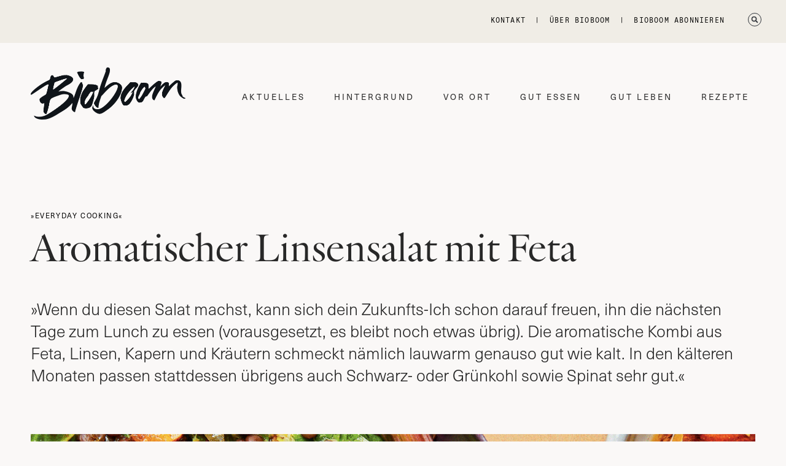

--- FILE ---
content_type: text/html; charset=UTF-8
request_url: https://bioboom.de/rezepte/aromatischer-linsensalat-mit-feta/
body_size: 170686
content:
<!doctype html>
<html lang="de">
<head>
	<meta charset="UTF-8">
	<meta name="viewport" content="width=device-width, initial-scale=1">
	<link rel="profile" href="https://gmpg.org/xfn/11">
	<meta name='robots' content='index, follow, max-image-preview:large, max-snippet:-1, max-video-preview:-1' />

	<!-- This site is optimized with the Yoast SEO plugin v26.7 - https://yoast.com/wordpress/plugins/seo/ -->
	<title>Aromatischer Linsensalat mit Feta &#183; Buchtipp</title>
	<meta name="description" content="Aromatischer Linsensalat mit Feta &#183; Bioboom Rezept- und Buch-Tipp: »Everyday Cooking — 100 Rezepte, die immer gehen« &#183; DK Verlag" />
	<link rel="canonical" href="https://bioboom.de/rezepte/aromatischer-linsensalat-mit-feta/" />
	<meta property="og:locale" content="de_DE" />
	<meta property="og:type" content="article" />
	<meta property="og:title" content="Aromatischer Linsensalat mit Feta &#183; Buchtipp" />
	<meta property="og:description" content="Aromatischer Linsensalat mit Feta &#183; Bioboom Rezept- und Buch-Tipp: »Everyday Cooking — 100 Rezepte, die immer gehen« &#183; DK Verlag" />
	<meta property="og:url" content="https://bioboom.de/rezepte/aromatischer-linsensalat-mit-feta/" />
	<meta property="og:site_name" content="Bioboom – Das Magazin für Kopf und Bauch" />
	<meta property="article:published_time" content="2024-03-25T12:50:20+00:00" />
	<meta property="article:modified_time" content="2024-03-25T12:54:25+00:00" />
	<meta property="og:image" content="https://bioboom.de/wp-content/uploads/2024/03/BBM_102_Rezept_Linsensalat_Headerbild.png" />
	<meta property="og:image:width" content="1200" />
	<meta property="og:image:height" content="700" />
	<meta property="og:image:type" content="image/png" />
	<meta name="author" content="admin" />
	<meta name="twitter:card" content="summary_large_image" />
	<script type="application/ld+json" class="yoast-schema-graph">{"@context":"https://schema.org","@graph":[{"@type":"Article","@id":"https://bioboom.de/rezepte/aromatischer-linsensalat-mit-feta/#article","isPartOf":{"@id":"https://bioboom.de/rezepte/aromatischer-linsensalat-mit-feta/"},"author":{"name":"admin","@id":"https://bioboom.de/#/schema/person/93ef3db890b1d82f05788debf0b79740"},"headline":"»Ever­y­day Coo­king« Aro­ma­ti­scher Lin­sen­sa­lat mit&nbsp;Feta","datePublished":"2024-03-25T12:50:20+00:00","dateModified":"2024-03-25T12:54:25+00:00","mainEntityOfPage":{"@id":"https://bioboom.de/rezepte/aromatischer-linsensalat-mit-feta/"},"wordCount":560,"commentCount":0,"publisher":{"@id":"https://bioboom.de/#organization"},"image":{"@id":"https://bioboom.de/rezepte/aromatischer-linsensalat-mit-feta/#primaryimage"},"thumbnailUrl":"https://bioboom.de/wp-content/uploads/2024/03/BBM_102_Rezept_Linsensalat_Headerbild.png","keywords":["Buchtipp","Rezepttipp","Vegan"],"articleSection":["Rezepte","Ausgabe 102"],"inLanguage":"de","potentialAction":[{"@type":"CommentAction","name":"Comment","target":["https://bioboom.de/rezepte/aromatischer-linsensalat-mit-feta/#respond"]}]},{"@type":"WebPage","@id":"https://bioboom.de/rezepte/aromatischer-linsensalat-mit-feta/","url":"https://bioboom.de/rezepte/aromatischer-linsensalat-mit-feta/","name":"Aromatischer Linsensalat mit Feta &#183; Buchtipp","isPartOf":{"@id":"https://bioboom.de/#website"},"primaryImageOfPage":{"@id":"https://bioboom.de/rezepte/aromatischer-linsensalat-mit-feta/#primaryimage"},"image":{"@id":"https://bioboom.de/rezepte/aromatischer-linsensalat-mit-feta/#primaryimage"},"thumbnailUrl":"https://bioboom.de/wp-content/uploads/2024/03/BBM_102_Rezept_Linsensalat_Headerbild.png","datePublished":"2024-03-25T12:50:20+00:00","dateModified":"2024-03-25T12:54:25+00:00","description":"Aromatischer Linsensalat mit Feta &#183; Bioboom Rezept- und Buch-Tipp: »Everyday Cooking — 100 Rezepte, die immer gehen« &#183; DK Verlag","breadcrumb":{"@id":"https://bioboom.de/rezepte/aromatischer-linsensalat-mit-feta/#breadcrumb"},"inLanguage":"de","potentialAction":[{"@type":"ReadAction","target":["https://bioboom.de/rezepte/aromatischer-linsensalat-mit-feta/"]}]},{"@type":"ImageObject","inLanguage":"de","@id":"https://bioboom.de/rezepte/aromatischer-linsensalat-mit-feta/#primaryimage","url":"https://bioboom.de/wp-content/uploads/2024/03/BBM_102_Rezept_Linsensalat_Headerbild.png","contentUrl":"https://bioboom.de/wp-content/uploads/2024/03/BBM_102_Rezept_Linsensalat_Headerbild.png","width":1200,"height":700,"caption":"Bioboom Ausgabe 102 – Rezept- und Buchtipp – Aromatischer Linsensalat mit Feta aus “Everyday Cooking”"},{"@type":"BreadcrumbList","@id":"https://bioboom.de/rezepte/aromatischer-linsensalat-mit-feta/#breadcrumb","itemListElement":[{"@type":"ListItem","position":1,"name":"Startseite","item":"https://bioboom.de/"},{"@type":"ListItem","position":2,"name":"Aromatischer Linsensalat mit Feta"}]},{"@type":"WebSite","@id":"https://bioboom.de/#website","url":"https://bioboom.de/","name":"Bioboom – Das Magazin für Kopf und Bauch","description":"Bioboom bringt alles um die Themen Bio, Ernährung und nachhaltiger Lifestyle in ein Magazin","publisher":{"@id":"https://bioboom.de/#organization"},"potentialAction":[{"@type":"SearchAction","target":{"@type":"EntryPoint","urlTemplate":"https://bioboom.de/?s={search_term_string}"},"query-input":{"@type":"PropertyValueSpecification","valueRequired":true,"valueName":"search_term_string"}}],"inLanguage":"de"},{"@type":"Organization","@id":"https://bioboom.de/#organization","name":"Bioboom – Das Magazin für Kopf und Bauch","url":"https://bioboom.de/","logo":{"@type":"ImageObject","inLanguage":"de","@id":"https://bioboom.de/#/schema/logo/image/","url":"https://bioboom.de/wp-content/uploads/2021/03/BBM_Logo_RGB_1000x336.png","contentUrl":"https://bioboom.de/wp-content/uploads/2021/03/BBM_Logo_RGB_1000x336.png","width":1000,"height":336,"caption":"Bioboom – Das Magazin für Kopf und Bauch"},"image":{"@id":"https://bioboom.de/#/schema/logo/image/"}},{"@type":"Person","@id":"https://bioboom.de/#/schema/person/93ef3db890b1d82f05788debf0b79740","name":"admin","image":{"@type":"ImageObject","inLanguage":"de","@id":"https://bioboom.de/#/schema/person/image/","url":"https://secure.gravatar.com/avatar/8b7e79061f8b9b6dfc22b4eb80dad2763a5aae2ee9bf4cdfb45b0ecfedd33d4c?s=96&d=mm&r=g","contentUrl":"https://secure.gravatar.com/avatar/8b7e79061f8b9b6dfc22b4eb80dad2763a5aae2ee9bf4cdfb45b0ecfedd33d4c?s=96&d=mm&r=g","caption":"admin"},"sameAs":["https://bioboom.de"]}]}</script>
	<!-- / Yoast SEO plugin. -->


<link rel='dns-prefetch' href='//www.googletagmanager.com' />
<link rel="alternate" type="application/rss+xml" title="Bioboom – Das Magazin für Kopf und Bauch &raquo; Feed" href="https://bioboom.de/feed/" />
<link rel="alternate" type="application/rss+xml" title="Bioboom – Das Magazin für Kopf und Bauch &raquo; Kommentar-Feed" href="https://bioboom.de/comments/feed/" />
<script consent-skip-blocker="1" data-skip-lazy-load="js-extra"  data-cfasync="false">
(function () {
  // Web Font Loader compatibility (https://github.com/typekit/webfontloader)
  var modules = {
    typekit: "https://use.typekit.net",
    google: "https://fonts.googleapis.com/"
  };

  var load = function (config) {
    setTimeout(function () {
      var a = window.consentApi;

      // Only when blocker is active
      if (a) {
        // Iterate all modules and handle in a single `WebFont.load`
        Object.keys(modules).forEach(function (module) {
          var newConfigWithoutOtherModules = JSON.parse(
            JSON.stringify(config)
          );
          Object.keys(modules).forEach(function (toRemove) {
            if (toRemove !== module) {
              delete newConfigWithoutOtherModules[toRemove];
            }
          });

          if (newConfigWithoutOtherModules[module]) {
            a.unblock(modules[module]).then(function () {
              var originalLoad = window.WebFont.load;
              if (originalLoad !== load) {
                originalLoad(newConfigWithoutOtherModules);
              }
            });
          }
        });
      }
    }, 0);
  };

  if (!window.WebFont) {
    window.WebFont = {
      load: load
    };
  }
})();
</script><style>[consent-id]:not(.rcb-content-blocker):not([consent-transaction-complete]):not([consent-visual-use-parent^="children:"]):not([consent-confirm]){opacity:0!important;}
.rcb-content-blocker+.rcb-content-blocker-children-fallback~*{display:none!important;}</style><link rel="preload" href="https://bioboom.de/wp-content/7a567a3fc21315dbbd6e0fca6e6fbb38/dist/1203231083.js?ver=d0a9e67d7481025d345fb9f698655441" as="script" />
<link rel="preload" href="https://bioboom.de/wp-content/7a567a3fc21315dbbd6e0fca6e6fbb38/dist/279604648.js?ver=4041f7cb8df7e5e0d8e60e8e90b426ae" as="script" />
<link rel="preload" href="https://bioboom.de/wp-content/plugins/real-cookie-banner-pro/public/lib/animate.css/animate.min.css?ver=4.1.1" as="style" />
<link rel="alternate" type="application/rss+xml" title="Bioboom – Das Magazin für Kopf und Bauch &raquo; »Ever­y­day Coo­king«Aro­ma­ti­scher Lin­sen­sa­lat mit&nbsp;Feta-Kommentar-Feed" href="https://bioboom.de/rezepte/aromatischer-linsensalat-mit-feta/feed/" />
<script data-cfasync="false" defer src="https://bioboom.de/wp-content/7a567a3fc21315dbbd6e0fca6e6fbb38/dist/1203231083.js?ver=d0a9e67d7481025d345fb9f698655441" id="real-cookie-banner-pro-vendor-real-cookie-banner-pro-banner-js"></script>
<script type="application/json" data-skip-lazy-load="js-extra" data-skip-moving="true" data-no-defer nitro-exclude data-alt-type="application/ld+json" data-dont-merge data-wpmeteor-nooptimize="true" data-cfasync="false" id="aed274f88b8d5580f98e4adae71de334e1-js-extra">{"slug":"real-cookie-banner-pro","textDomain":"real-cookie-banner","version":"5.2.5","restUrl":"https:\/\/bioboom.de\/wp-json\/real-cookie-banner\/v1\/","restNamespace":"real-cookie-banner\/v1","restPathObfuscateOffset":"9f919dc52badc5b6","restRoot":"https:\/\/bioboom.de\/wp-json\/","restQuery":{"_v":"5.2.5","_locale":"user"},"restNonce":"d8ffa9ba2a","restRecreateNonceEndpoint":"https:\/\/bioboom.de\/wp-admin\/admin-ajax.php?action=rest-nonce","publicUrl":"https:\/\/bioboom.de\/wp-content\/plugins\/real-cookie-banner-pro\/public\/","chunkFolder":"dist","chunksLanguageFolder":"https:\/\/bioboom.de\/wp-content\/languages\/mo-cache\/real-cookie-banner-pro\/","chunks":{"chunk-config-tab-blocker.lite.js":["de_DE-83d48f038e1cf6148175589160cda67e","de_DE-e5c2f3318cd06f18a058318f5795a54b","de_DE-76129424d1eb6744d17357561a128725","de_DE-d3d8ada331df664d13fa407b77bc690b"],"chunk-config-tab-blocker.pro.js":["de_DE-ddf5ae983675e7b6eec2afc2d53654a2","de_DE-487d95eea292aab22c80aa3ae9be41f0","de_DE-ab0e642081d4d0d660276c9cebfe9f5d","de_DE-0f5f6074a855fa677e6086b82145bd50"],"chunk-config-tab-consent.lite.js":["de_DE-3823d7521a3fc2857511061e0d660408"],"chunk-config-tab-consent.pro.js":["de_DE-9cb9ecf8c1e8ce14036b5f3a5e19f098"],"chunk-config-tab-cookies.lite.js":["de_DE-1a51b37d0ef409906245c7ed80d76040","de_DE-e5c2f3318cd06f18a058318f5795a54b","de_DE-76129424d1eb6744d17357561a128725"],"chunk-config-tab-cookies.pro.js":["de_DE-572ee75deed92e7a74abba4b86604687","de_DE-487d95eea292aab22c80aa3ae9be41f0","de_DE-ab0e642081d4d0d660276c9cebfe9f5d"],"chunk-config-tab-dashboard.lite.js":["de_DE-f843c51245ecd2b389746275b3da66b6"],"chunk-config-tab-dashboard.pro.js":["de_DE-ae5ae8f925f0409361cfe395645ac077"],"chunk-config-tab-import.lite.js":["de_DE-66df94240f04843e5a208823e466a850"],"chunk-config-tab-import.pro.js":["de_DE-e5fee6b51986d4ff7a051d6f6a7b076a"],"chunk-config-tab-licensing.lite.js":["de_DE-e01f803e4093b19d6787901b9591b5a6"],"chunk-config-tab-licensing.pro.js":["de_DE-4918ea9704f47c2055904e4104d4ffba"],"chunk-config-tab-scanner.lite.js":["de_DE-b10b39f1099ef599835c729334e38429"],"chunk-config-tab-scanner.pro.js":["de_DE-752a1502ab4f0bebfa2ad50c68ef571f"],"chunk-config-tab-settings.lite.js":["de_DE-37978e0b06b4eb18b16164a2d9c93a2c"],"chunk-config-tab-settings.pro.js":["de_DE-e59d3dcc762e276255c8989fbd1f80e3"],"chunk-config-tab-tcf.lite.js":["de_DE-4f658bdbf0aa370053460bc9e3cd1f69","de_DE-e5c2f3318cd06f18a058318f5795a54b","de_DE-d3d8ada331df664d13fa407b77bc690b"],"chunk-config-tab-tcf.pro.js":["de_DE-e1e83d5b8a28f1f91f63b9de2a8b181a","de_DE-487d95eea292aab22c80aa3ae9be41f0","de_DE-0f5f6074a855fa677e6086b82145bd50"]},"others":{"customizeValuesBanner":"{\"layout\":{\"type\":\"dialog\",\"maxHeightEnabled\":false,\"maxHeight\":740,\"dialogMaxWidth\":530,\"dialogPosition\":\"middleCenter\",\"dialogMargin\":[0,0,0,0],\"bannerPosition\":\"bottom\",\"bannerMaxWidth\":1024,\"dialogBorderRadius\":3,\"borderRadius\":5,\"animationIn\":\"fadeIn\",\"animationInDuration\":1000,\"animationInOnlyMobile\":true,\"animationOut\":\"fadeOut\",\"animationOutDuration\":500,\"animationOutOnlyMobile\":true,\"overlay\":true,\"overlayBg\":\"#000000\",\"overlayBgAlpha\":38,\"overlayBlur\":2},\"decision\":{\"acceptAll\":\"button\",\"acceptEssentials\":\"button\",\"showCloseIcon\":false,\"acceptIndividual\":\"link\",\"buttonOrder\":\"all,essential,save,individual\",\"showGroups\":false,\"groupsFirstView\":false,\"saveButton\":\"always\"},\"design\":{\"bg\":\"#ffffff\",\"textAlign\":\"center\",\"linkTextDecoration\":\"underline\",\"borderWidth\":0,\"borderColor\":\"#ffffff\",\"fontSize\":13,\"fontColor\":\"#2b2b2b\",\"fontInheritFamily\":true,\"fontFamily\":\"Arial, Helvetica, sans-serif\",\"fontWeight\":\"normal\",\"boxShadowEnabled\":true,\"boxShadowOffsetX\":0,\"boxShadowOffsetY\":5,\"boxShadowBlurRadius\":13,\"boxShadowSpreadRadius\":0,\"boxShadowColor\":\"#000000\",\"boxShadowColorAlpha\":20},\"headerDesign\":{\"inheritBg\":true,\"bg\":\"#f4f4f4\",\"inheritTextAlign\":true,\"textAlign\":\"center\",\"padding\":[17,20,15,20],\"logo\":\"https:\\\/\\\/bioboom.de\\\/wp-content\\\/uploads\\\/2020\\\/12\\\/Bioboom_Logo_RGB_1000x336px.svg\",\"logoRetina\":\"\",\"logoMaxHeight\":40,\"logoPosition\":\"above\",\"logoMargin\":[5,15,5,15],\"fontSize\":20,\"fontColor\":\"#2b2b2b\",\"fontInheritFamily\":true,\"fontFamily\":\"Arial, Helvetica, sans-serif\",\"fontWeight\":\"normal\",\"borderWidth\":1,\"borderColor\":\"#efefef\"},\"bodyDesign\":{\"padding\":[15,20,5,20],\"descriptionInheritFontSize\":true,\"descriptionFontSize\":13,\"dottedGroupsInheritFontSize\":true,\"dottedGroupsFontSize\":13,\"dottedGroupsBulletColor\":\"#15779b\",\"teachingsInheritTextAlign\":true,\"teachingsTextAlign\":\"center\",\"teachingsSeparatorActive\":true,\"teachingsSeparatorWidth\":156,\"teachingsSeparatorHeight\":1,\"teachingsSeparatorColor\":\"#15779b\",\"teachingsInheritFontSize\":false,\"teachingsFontSize\":12,\"teachingsInheritFontColor\":false,\"teachingsFontColor\":\"#7c7c7c\",\"accordionMargin\":[10,0,5,0],\"accordionPadding\":[5,10,5,10],\"accordionArrowType\":\"outlined\",\"accordionArrowColor\":\"#15779b\",\"accordionBg\":\"#ffffff\",\"accordionActiveBg\":\"#f9f9f9\",\"accordionHoverBg\":\"#efefef\",\"accordionBorderWidth\":1,\"accordionBorderColor\":\"#efefef\",\"accordionTitleFontSize\":12,\"accordionTitleFontColor\":\"#2b2b2b\",\"accordionTitleFontWeight\":\"normal\",\"accordionDescriptionMargin\":[5,0,0,0],\"accordionDescriptionFontSize\":12,\"accordionDescriptionFontColor\":\"#828282\",\"accordionDescriptionFontWeight\":\"normal\",\"acceptAllOneRowLayout\":false,\"acceptAllPadding\":[10,10,10,10],\"acceptAllBg\":\"#15779b\",\"acceptAllTextAlign\":\"center\",\"acceptAllFontSize\":18,\"acceptAllFontColor\":\"#ffffff\",\"acceptAllFontWeight\":\"normal\",\"acceptAllBorderWidth\":0,\"acceptAllBorderColor\":\"#000000\",\"acceptAllHoverBg\":\"#11607d\",\"acceptAllHoverFontColor\":\"#ffffff\",\"acceptAllHoverBorderColor\":\"#000000\",\"acceptEssentialsUseAcceptAll\":true,\"acceptEssentialsButtonType\":\"\",\"acceptEssentialsPadding\":[10,10,10,10],\"acceptEssentialsBg\":\"#efefef\",\"acceptEssentialsTextAlign\":\"center\",\"acceptEssentialsFontSize\":18,\"acceptEssentialsFontColor\":\"#0a0a0a\",\"acceptEssentialsFontWeight\":\"normal\",\"acceptEssentialsBorderWidth\":0,\"acceptEssentialsBorderColor\":\"#000000\",\"acceptEssentialsHoverBg\":\"#e8e8e8\",\"acceptEssentialsHoverFontColor\":\"#000000\",\"acceptEssentialsHoverBorderColor\":\"#000000\",\"acceptIndividualPadding\":[5,5,5,5],\"acceptIndividualBg\":\"#ffffff\",\"acceptIndividualTextAlign\":\"center\",\"acceptIndividualFontSize\":15,\"acceptIndividualFontColor\":\"#15779b\",\"acceptIndividualFontWeight\":\"normal\",\"acceptIndividualBorderWidth\":0,\"acceptIndividualBorderColor\":\"#000000\",\"acceptIndividualHoverBg\":\"#ffffff\",\"acceptIndividualHoverFontColor\":\"#11607d\",\"acceptIndividualHoverBorderColor\":\"#000000\"},\"footerDesign\":{\"poweredByLink\":true,\"inheritBg\":false,\"bg\":\"#fcfcfc\",\"inheritTextAlign\":true,\"textAlign\":\"center\",\"padding\":[10,20,15,20],\"fontSize\":14,\"fontColor\":\"#7c7c7c\",\"fontInheritFamily\":true,\"fontFamily\":\"Arial, Helvetica, sans-serif\",\"fontWeight\":\"normal\",\"hoverFontColor\":\"#2b2b2b\",\"borderWidth\":1,\"borderColor\":\"#efefef\",\"languageSwitcher\":\"flags\"},\"texts\":{\"headline\":\"Privatsph\\u00e4re-Einstellungen\",\"description\":\"Wir verwenden Cookies und \\u00e4hnliche Technologien auf unserer Website und verarbeiten personenbezogene Daten von dir (z.B. IP-Adresse), um z.B. Inhalte und Anzeigen zu personalisieren, Medien von Drittanbietern einzubinden oder Zugriffe auf unsere Website zu analysieren. Die Datenverarbeitung kann auch erst in Folge gesetzter Cookies stattfinden. Wir teilen diese Daten mit Dritten, die wir in den Privatsph\\u00e4re-Einstellungen benennen.<br \\\/><br \\\/>Die Datenverarbeitung kann mit deiner Einwilligung oder auf Basis eines berechtigten Interesses erfolgen, dem du in den Privatsph\\u00e4re-Einstellungen widersprechen kannst. Du hast das Recht, nicht einzuwilligen und deine Einwilligung zu einem sp\\u00e4teren Zeitpunkt zu \\u00e4ndern oder zu widerrufen. Der Widerruf wird sofort wirksam, hat jedoch keine Auswirkungen auf bereits verarbeitete Daten. Weitere Informationen zur Verwendung deiner Daten findest du in unserer {{privacyPolicy}}Datenschutzerkl\\u00e4rung{{\\\/privacyPolicy}}.\",\"acceptAll\":\"Alle akzeptieren\",\"acceptEssentials\":\"Weiter ohne Einwilligung\",\"acceptIndividual\":\"Privatsph\\u00e4re-Einstellungen individuell festlegen\",\"poweredBy\":\"2\",\"dataProcessingInUnsafeCountries\":\"Einige Services verarbeiten personenbezogene Daten in unsicheren Drittl\\u00e4ndern. Mit deiner Einwilligung stimmst du auch der Datenverarbeitung gekennzeichneter Services gem\\u00e4\\u00df {{legalBasis}} zu, mit Risiken wie unzureichenden Rechtsmitteln, unbefugtem Zugriff durch Beh\\u00f6rden ohne Information oder Widerspruchsm\\u00f6glichkeit, unbefugter Weitergabe an Dritte und unzureichenden Datensicherheitsma\\u00dfnahmen.\",\"ageNoticeBanner\":\"Du bist unter {{minAge}} Jahre alt? Dann kannst du nicht in optionale Services einwilligen. Du kannst deine Eltern oder Erziehungsberechtigten bitten, mit dir in diese Services einzuwilligen.\",\"ageNoticeBlocker\":\"Du bist unter {{minAge}} Jahre alt? Leider darfst du in diesen Service nicht selbst einwilligen, um diese Inhalte zu sehen. Bitte deine Eltern oder Erziehungsberechtigten, in den Service mit dir einzuwilligen!\",\"listServicesNotice\":\"Wenn du alle Services akzeptierst, erlaubst du, dass {{services}} geladen werden. Diese sind nach ihrem Zweck in Gruppen {{serviceGroups}} unterteilt (Zugeh\\u00f6rigkeit durch hochgestellte Zahlen gekennzeichnet).\",\"listServicesLegitimateInterestNotice\":\"Au\\u00dferdem werden {{services}} auf der Grundlage eines berechtigten Interesses geladen.\",\"tcfStacksCustomName\":\"Services mit verschiedenen Zwecken au\\u00dferhalb des TCF-Standards\",\"tcfStacksCustomDescription\":\"Services, die Einwilligungen nicht \\u00fcber den TCF-Standard, sondern \\u00fcber andere Technologien teilen. Diese werden nach ihrem Zweck in mehrere Gruppen unterteilt. Einige davon werden aufgrund eines berechtigten Interesses genutzt (z.B. Gefahrenabwehr), andere werden nur mit deiner Einwilligung genutzt. Details zu den einzelnen Gruppen und Zwecken der Services findest du in den individuellen Privatsph\\u00e4re-Einstellungen.\",\"consentForwardingExternalHosts\":\"Deine Einwilligung gilt auch auf {{websites}}.\",\"blockerHeadline\":\"{{name}} aufgrund von Privatsph\\u00e4re-Einstellungen blockiert\",\"blockerLinkShowMissing\":\"Zeige alle Services, in die du noch einwilligen musst\",\"blockerLoadButton\":\"Services akzeptieren und Inhalte laden\",\"blockerAcceptInfo\":\"Wenn du die blockierten Inhalte l\\u00e4dst, werden deine Datenschutzeinstellungen angepasst. Inhalte aus diesem Service werden in Zukunft nicht mehr blockiert.\",\"stickyHistory\":\"Historie der Privatsph\\u00e4re-Einstellungen\",\"stickyRevoke\":\"Einwilligungen widerrufen\",\"stickyRevokeSuccessMessage\":\"Du hast die Einwilligung f\\u00fcr Services mit dessen Cookies und Verarbeitung personenbezogener Daten erfolgreich widerrufen. Die Seite wird jetzt neu geladen!\",\"stickyChange\":\"Privatsph\\u00e4re-Einstellungen \\u00e4ndern\"},\"individualLayout\":{\"inheritDialogMaxWidth\":false,\"dialogMaxWidth\":970,\"inheritBannerMaxWidth\":true,\"bannerMaxWidth\":1980,\"descriptionTextAlign\":\"left\"},\"group\":{\"checkboxBg\":\"#f0f0f0\",\"checkboxBorderWidth\":1,\"checkboxBorderColor\":\"#d2d2d2\",\"checkboxActiveColor\":\"#ffffff\",\"checkboxActiveBg\":\"#15779b\",\"checkboxActiveBorderColor\":\"#11607d\",\"groupInheritBg\":true,\"groupBg\":\"#f4f4f4\",\"groupPadding\":[15,15,15,15],\"groupSpacing\":10,\"groupBorderRadius\":5,\"groupBorderWidth\":1,\"groupBorderColor\":\"#f4f4f4\",\"headlineFontSize\":16,\"headlineFontWeight\":\"normal\",\"headlineFontColor\":\"#2b2b2b\",\"descriptionFontSize\":14,\"descriptionFontColor\":\"#7c7c7c\",\"linkColor\":\"#7c7c7c\",\"linkHoverColor\":\"#2b2b2b\",\"detailsHideLessRelevant\":false},\"saveButton\":{\"useAcceptAll\":true,\"type\":\"button\",\"padding\":[10,10,10,10],\"bg\":\"#efefef\",\"textAlign\":\"center\",\"fontSize\":18,\"fontColor\":\"#0a0a0a\",\"fontWeight\":\"normal\",\"borderWidth\":0,\"borderColor\":\"#000000\",\"hoverBg\":\"#e8e8e8\",\"hoverFontColor\":\"#000000\",\"hoverBorderColor\":\"#000000\"},\"individualTexts\":{\"headline\":\"Individuelle Privatsph\\u00e4re-Einstellungen\",\"description\":\"Wir verwenden Cookies und \\u00e4hnliche Technologien auf unserer Website und verarbeiten personenbezogene Daten von dir (z.B. IP-Adresse), um z.B. Inhalte und Anzeigen zu personalisieren, Medien von Drittanbietern einzubinden oder Zugriffe auf unsere Website zu analysieren. Die Datenverarbeitung kann auch erst in Folge gesetzter Cookies stattfinden. Wir teilen diese Daten mit Dritten, die wir in den Privatsph\\u00e4re-Einstellungen benennen.<br \\\/><br \\\/>Die Datenverarbeitung kann mit deiner Einwilligung oder auf Basis eines berechtigten Interesses erfolgen, dem du in den Privatsph\\u00e4re-Einstellungen widersprechen kannst. Du hast das Recht, nicht einzuwilligen und deine Einwilligung zu einem sp\\u00e4teren Zeitpunkt zu \\u00e4ndern oder zu widerrufen. Der Widerruf wird sofort wirksam, hat jedoch keine Auswirkungen auf bereits verarbeitete Daten. Weitere Informationen zur Verwendung deiner Daten findest du in unserer {{privacyPolicy}}Datenschutzerkl\\u00e4rung{{\\\/privacyPolicy}}.<br \\\/><br \\\/>Im Folgenden findest du eine \\u00dcbersicht \\u00fcber alle Services, die von dieser Website genutzt werden. Du kannst dir detaillierte Informationen zu jedem Service ansehen und ihm einzeln zustimmen oder von deinem Widerspruchsrecht Gebrauch machen.\",\"save\":\"Individuelle Auswahlen speichern\",\"showMore\":\"Service-Informationen anzeigen\",\"hideMore\":\"Service-Informationen ausblenden\",\"postamble\":\"\"},\"mobile\":{\"enabled\":true,\"maxHeight\":400,\"hideHeader\":false,\"alignment\":\"bottom\",\"scalePercent\":90,\"scalePercentVertical\":-50},\"sticky\":{\"enabled\":false,\"animationsEnabled\":true,\"alignment\":\"left\",\"bubbleBorderRadius\":50,\"icon\":\"fingerprint\",\"iconCustom\":\"\",\"iconCustomRetina\":\"\",\"iconSize\":30,\"iconColor\":\"#ffffff\",\"bubbleMargin\":[10,20,20,20],\"bubblePadding\":15,\"bubbleBg\":\"#15779b\",\"bubbleBorderWidth\":0,\"bubbleBorderColor\":\"#10556f\",\"boxShadowEnabled\":true,\"boxShadowOffsetX\":0,\"boxShadowOffsetY\":2,\"boxShadowBlurRadius\":5,\"boxShadowSpreadRadius\":1,\"boxShadowColor\":\"#105b77\",\"boxShadowColorAlpha\":40,\"bubbleHoverBg\":\"#ffffff\",\"bubbleHoverBorderColor\":\"#000000\",\"hoverIconColor\":\"#000000\",\"hoverIconCustom\":\"\",\"hoverIconCustomRetina\":\"\",\"menuFontSize\":16,\"menuBorderRadius\":5,\"menuItemSpacing\":10,\"menuItemPadding\":[5,10,5,10]},\"customCss\":{\"css\":\"\",\"antiAdBlocker\":\"y\"}}","isPro":true,"showProHints":false,"proUrl":"https:\/\/devowl.io\/de\/go\/real-cookie-banner?source=rcb-lite","showLiteNotice":false,"frontend":{"groups":"[{\"id\":100,\"name\":\"Essenziell\",\"slug\":\"essenziell\",\"description\":\"Essenzielle Services sind f\\u00fcr die grundlegende Funktionalit\\u00e4t der Website erforderlich. Sie enthalten nur technisch notwendige Services. Diesen Services kann nicht widersprochen werden.\",\"isEssential\":true,\"isDefault\":true,\"items\":[{\"id\":7276,\"name\":\"Real Cookie Banner\",\"purpose\":\"Real Cookie Banner bittet Website-Besucher um die Einwilligung zum Setzen von Cookies und zur Verarbeitung personenbezogener Daten. Dazu wird jedem Website-Besucher eine UUID (pseudonyme Identifikation des Nutzers) zugewiesen, die bis zum Ablauf des Cookies zur Speicherung der Einwilligung g\\u00fcltig ist. Cookies werden dazu verwendet, um zu testen, ob Cookies gesetzt werden k\\u00f6nnen, um Referenz auf die dokumentierte Einwilligung zu speichern, um zu speichern, in welche Services aus welchen Service-Gruppen der Besucher eingewilligt hat, und, falls Einwilligung nach dem Transparency & Consent Framework (TCF) eingeholt werden, um die Einwilligungen in TCF Partner, Zwecke, besondere Zwecke, Funktionen und besondere Funktionen zu speichern. Im Rahmen der Darlegungspflicht nach DSGVO wird die erhobene Einwilligung vollumf\\u00e4nglich dokumentiert. Dazu z\\u00e4hlt neben den Services und Service-Gruppen, in welche der Besucher eingewilligt hat, und falls Einwilligung nach dem TCF Standard eingeholt werden, in welche TCF Partner, Zwecke und Funktionen der Besucher eingewilligt hat, alle Einstellungen des Cookie Banners zum Zeitpunkt der Einwilligung als auch die technischen Umst\\u00e4nde (z.B. Gr\\u00f6\\u00dfe des Sichtbereichs bei der Einwilligung) und die Nutzerinteraktionen (z.B. Klick auf Buttons), die zur Einwilligung gef\\u00fchrt haben. Die Einwilligung wird pro Sprache einmal erhoben.\",\"providerContact\":{\"phone\":\"\",\"email\":\"\",\"link\":\"\"},\"isProviderCurrentWebsite\":true,\"provider\":\"Bioboom \\u2013 Das Magazin f\\u00fcr Kopf und Bauch\",\"uniqueName\":\"real-cookie-banner\",\"isEmbeddingOnlyExternalResources\":false,\"legalBasis\":\"legal-requirement\",\"dataProcessingInCountries\":[],\"dataProcessingInCountriesSpecialTreatments\":[],\"technicalDefinitions\":[{\"type\":\"http\",\"name\":\"real_cookie_banner*\",\"host\":\".bioboom.de\",\"duration\":365,\"durationUnit\":\"d\",\"isSessionDuration\":false,\"purpose\":\"Eindeutiger Identifikator f\\u00fcr die Einwilligung, aber nicht f\\u00fcr den Website-Besucher. Revisionshash f\\u00fcr die Einstellungen des Cookie-Banners (Texte, Farben, Funktionen, Servicegruppen, Dienste, Content Blocker usw.). IDs f\\u00fcr eingewilligte Services und Service-Gruppen.\"},{\"type\":\"http\",\"name\":\"real_cookie_banner*-tcf\",\"host\":\".bioboom.de\",\"duration\":365,\"durationUnit\":\"d\",\"isSessionDuration\":false,\"purpose\":\"Im Rahmen von TCF gesammelte Einwilligungen, die im TC-String-Format gespeichert werden, einschlie\\u00dflich TCF-Vendoren, -Zwecke, -Sonderzwecke, -Funktionen und -Sonderfunktionen.\"},{\"type\":\"http\",\"name\":\"real_cookie_banner*-gcm\",\"host\":\".bioboom.de\",\"duration\":365,\"durationUnit\":\"d\",\"isSessionDuration\":false,\"purpose\":\"Die im Google Consent Mode gesammelten Einwilligungen in die verschiedenen Einwilligungstypen (Zwecke) werden f\\u00fcr alle mit dem Google Consent Mode kompatiblen Services gespeichert.\"},{\"type\":\"http\",\"name\":\"real_cookie_banner-test\",\"host\":\".bioboom.de\",\"duration\":365,\"durationUnit\":\"d\",\"isSessionDuration\":false,\"purpose\":\"Cookie, der gesetzt wurde, um die Funktionalit\\u00e4t von HTTP-Cookies zu testen. Wird sofort nach dem Test gel\\u00f6scht.\"},{\"type\":\"local\",\"name\":\"real_cookie_banner*\",\"host\":\"https:\\\/\\\/bioboom.de\",\"duration\":1,\"durationUnit\":\"d\",\"isSessionDuration\":false,\"purpose\":\"Eindeutiger Identifikator f\\u00fcr die Einwilligung, aber nicht f\\u00fcr den Website-Besucher. Revisionshash f\\u00fcr die Einstellungen des Cookie-Banners (Texte, Farben, Funktionen, Service-Gruppen, Services, Content Blocker usw.). IDs f\\u00fcr eingewilligte Services und Service-Gruppen. Wird nur solange gespeichert, bis die Einwilligung auf dem Website-Server dokumentiert ist.\"},{\"type\":\"local\",\"name\":\"real_cookie_banner*-tcf\",\"host\":\"https:\\\/\\\/bioboom.de\",\"duration\":1,\"durationUnit\":\"d\",\"isSessionDuration\":false,\"purpose\":\"Im Rahmen von TCF gesammelte Einwilligungen werden im TC-String-Format gespeichert, einschlie\\u00dflich TCF Vendoren, Zwecke, besondere Zwecke, Funktionen und besondere Funktionen. Wird nur solange gespeichert, bis die Einwilligung auf dem Website-Server dokumentiert ist.\"},{\"type\":\"local\",\"name\":\"real_cookie_banner*-gcm\",\"host\":\"https:\\\/\\\/bioboom.de\",\"duration\":1,\"durationUnit\":\"d\",\"isSessionDuration\":false,\"purpose\":\"Im Rahmen des Google Consent Mode erfasste Einwilligungen werden f\\u00fcr alle mit dem Google Consent Mode kompatiblen Services in Einwilligungstypen (Zwecke) gespeichert. Wird nur solange gespeichert, bis die Einwilligung auf dem Website-Server dokumentiert ist.\"},{\"type\":\"local\",\"name\":\"real_cookie_banner-consent-queue*\",\"host\":\"https:\\\/\\\/bioboom.de\",\"duration\":1,\"durationUnit\":\"d\",\"isSessionDuration\":false,\"purpose\":\"Lokale Zwischenspeicherung (Caching) der Auswahl im Cookie-Banner, bis der Server die Einwilligung dokumentiert; Dokumentation periodisch oder bei Seitenwechseln versucht, wenn der Server nicht verf\\u00fcgbar oder \\u00fcberlastet ist.\"}],\"codeDynamics\":[],\"providerPrivacyPolicyUrl\":\"https:\\\/\\\/bioboom.de\\\/datenschutzerklaerung\\\/\",\"providerLegalNoticeUrl\":\"\",\"tagManagerOptInEventName\":\"\",\"tagManagerOptOutEventName\":\"\",\"googleConsentModeConsentTypes\":[],\"executePriority\":10,\"codeOptIn\":\"\",\"executeCodeOptInWhenNoTagManagerConsentIsGiven\":false,\"codeOptOut\":\"\",\"executeCodeOptOutWhenNoTagManagerConsentIsGiven\":false,\"deleteTechnicalDefinitionsAfterOptOut\":false,\"codeOnPageLoad\":\"\",\"presetId\":\"real-cookie-banner\"}]},{\"id\":101,\"name\":\"Funktional\",\"slug\":\"funktional\",\"description\":\"Funktionale Services sind notwendig, um \\u00fcber die wesentliche Funktionalit\\u00e4t der Website hinausgehende Features wie h\\u00fcbschere Schriftarten, Videowiedergabe oder interaktive Web 2.0-Features bereitzustellen. Inhalte von z.B. Video- und Social Media-Plattformen sind standardm\\u00e4\\u00dfig gesperrt und k\\u00f6nnen zugestimmt werden. Wenn dem Service zugestimmt wird, werden diese Inhalte automatisch ohne weitere manuelle Einwilligung geladen.\",\"isEssential\":false,\"isDefault\":true,\"items\":[{\"id\":11878,\"name\":\"Elementor\",\"purpose\":\"Mit Elementor kannst du das Layout der Website so gestalten, dass es ansprechend und benutzerfreundlich ist. Die gesammelten Daten werden nicht zu Analysezwecken verwendet, sondern nur, um sicherzustellen, dass z. B. ausgeblendete Elemente bei mehreren aktiven Sitzungen nicht erneut angezeigt werden. Cookies oder Cookie-\\u00e4hnliche Technologien k\\u00f6nnen gespeichert und gelesen werden. Diese werden verwendet, um die Anzahl der Seitenaufrufe und aktiven Sitzungen des Nutzers\\\/der Nutzerin zu speichern. Das berechtigte Interesse an der Nutzung dieses Dienstes ist die einfache und benutzerfreundliche Umsetzung der verwendeten Layouts.\",\"providerContact\":{\"phone\":\"\",\"email\":\"\",\"link\":\"\"},\"isProviderCurrentWebsite\":true,\"provider\":\"\",\"uniqueName\":\"elementor-popups\",\"isEmbeddingOnlyExternalResources\":false,\"legalBasis\":\"legitimate-interest\",\"dataProcessingInCountries\":[\"DE\"],\"dataProcessingInCountriesSpecialTreatments\":[],\"technicalDefinitions\":[{\"type\":\"local\",\"name\":\"elementor\",\"host\":\"https:\\\/\\\/bioboom.de\",\"duration\":0,\"durationUnit\":\"y\",\"isSessionDuration\":false,\"purpose\":\"Seitenaufrufe, Sitzungen und Verfall des Objekts\"},{\"type\":\"session\",\"name\":\"elementor\",\"host\":\"https:\\\/\\\/bioboom.de\",\"duration\":0,\"durationUnit\":\"y\",\"isSessionDuration\":false,\"purpose\":\"Aktivit\\u00e4t der Sitzung und Verfall des Objekts\"}],\"codeDynamics\":[],\"providerPrivacyPolicyUrl\":\"\",\"providerLegalNoticeUrl\":\"\",\"tagManagerOptInEventName\":\"\",\"tagManagerOptOutEventName\":\"\",\"googleConsentModeConsentTypes\":[],\"executePriority\":10,\"codeOptIn\":\"\",\"executeCodeOptInWhenNoTagManagerConsentIsGiven\":false,\"codeOptOut\":\"\",\"executeCodeOptOutWhenNoTagManagerConsentIsGiven\":false,\"deleteTechnicalDefinitionsAfterOptOut\":true,\"codeOnPageLoad\":\"\",\"presetId\":\"elementor-popups\"},{\"id\":9178,\"name\":\"Google Tag Manager\",\"purpose\":\"Google Tag Manager ist ein Dienst zur Verwaltung von Tags, die durch ein bestimmtes Ereignis ausgel\\u00f6st werden, welche ein drittes Script einf\\u00fcgen oder Daten an einen dritten Dienst senden. Auf dem Client-Ger\\u00e4t des Nutzers werden keine Cookies im technischen Sinne gesetzt, aber es werden technische und pers\\u00f6nliche Daten wie z.B. die IP-Adresse vom Client an den Server des Diensteanbieters \\u00fcbertragen, um die Nutzung des Dienstes zu erm\\u00f6glichen.\",\"providerContact\":{\"phone\":\"\",\"email\":\"\",\"link\":\"\"},\"isProviderCurrentWebsite\":false,\"provider\":\"Google Ireland Limited\",\"uniqueName\":\"gtm-1\",\"isEmbeddingOnlyExternalResources\":true,\"legalBasis\":\"consent\",\"dataProcessingInCountries\":[\"US\"],\"dataProcessingInCountriesSpecialTreatments\":[],\"technicalDefinitions\":[],\"codeDynamics\":{\"gtmContainerId\":\"GTM-WBXBSH8\"},\"providerPrivacyPolicyUrl\":\"https:\\\/\\\/policies.google.com\\\/privacy\",\"providerLegalNoticeUrl\":\"\",\"tagManagerOptInEventName\":\"\",\"tagManagerOptOutEventName\":\"\",\"googleConsentModeConsentTypes\":[],\"executePriority\":10,\"codeOptIn\":\"base64-encoded:[base64]\",\"executeCodeOptInWhenNoTagManagerConsentIsGiven\":false,\"codeOptOut\":\"\",\"executeCodeOptOutWhenNoTagManagerConsentIsGiven\":false,\"deleteTechnicalDefinitionsAfterOptOut\":false,\"codeOnPageLoad\":\"\",\"presetId\":\"gtm\"},{\"id\":7288,\"name\":\"Emojis\",\"purpose\":\"WordPress Emoji ist ein Emoji-Set, das von wordpress.org geladen wird. Es werden keine Cookies im technischen Sinne auf dem Client des Nutzers gesetzt, jedoch werden technische und personenbezogene Daten wie die IP-Adresse vom Client an den Server des Dienstanbieters \\u00fcbertragen, um die Nutzung des Dienstes zu erm\\u00f6glichen.\",\"providerContact\":{\"phone\":\"\",\"email\":\"\",\"link\":\"\"},\"isProviderCurrentWebsite\":false,\"provider\":\"WordPress.org\",\"uniqueName\":\"wordpress-emojis\",\"isEmbeddingOnlyExternalResources\":true,\"legalBasis\":\"consent\",\"dataProcessingInCountries\":[\"US\"],\"dataProcessingInCountriesSpecialTreatments\":[],\"technicalDefinitions\":[{\"type\":\"http\",\"name\":\"\",\"host\":\"\",\"duration\":0,\"durationUnit\":\"y\",\"isSessionDuration\":false,\"purpose\":\"\"}],\"codeDynamics\":[],\"providerPrivacyPolicyUrl\":\"https:\\\/\\\/de.wordpress.org\\\/about\\\/privacy\\\/\",\"providerLegalNoticeUrl\":\"\",\"tagManagerOptInEventName\":\"\",\"tagManagerOptOutEventName\":\"\",\"googleConsentModeConsentTypes\":[],\"executePriority\":10,\"codeOptIn\":\"\",\"executeCodeOptInWhenNoTagManagerConsentIsGiven\":false,\"codeOptOut\":\"\",\"executeCodeOptOutWhenNoTagManagerConsentIsGiven\":false,\"deleteTechnicalDefinitionsAfterOptOut\":false,\"codeOnPageLoad\":\"\",\"presetId\":\"wordpress-emojis\"},{\"id\":7286,\"name\":\"Google reCAPTCHA\",\"purpose\":\"Google reCAPTCHA ist eine L\\u00f6sung zur Erkennung von Bots, z.B. bei der Eingabe von Daten in Online-Formulare, und zur Verhinderung von Spam. Die Cookies dienen dazu den Nutzer innerhalb der Google bekannten Daten \\u00fcber den Nutzer zu identifizieren und die B\\u00f6sartigkeit des Nutzers zu klassifizieren.Diese gesammelten Daten k\\u00f6nnen mit Daten von Nutzern verkn\\u00fcpft werden, die sich bei ihren Google-Konten auf google.com oder einer lokalisierten Version von Google angemeldet haben.\",\"providerContact\":{\"phone\":\"\",\"email\":\"\",\"link\":\"\"},\"isProviderCurrentWebsite\":false,\"provider\":\"Google Ireland Limited\",\"uniqueName\":\"google-recaptcha\",\"isEmbeddingOnlyExternalResources\":false,\"legalBasis\":\"consent\",\"dataProcessingInCountries\":[\"US\"],\"dataProcessingInCountriesSpecialTreatments\":[],\"technicalDefinitions\":[{\"type\":\"http\",\"name\":\"NID\",\"host\":\".google.com\",\"duration\":1,\"durationUnit\":\"y\",\"isSessionDuration\":false,\"purpose\":\"\"},{\"type\":\"local\",\"name\":\"rc::a\",\"host\":\"www.google.com\",\"duration\":1,\"durationUnit\":\"s\",\"isSessionDuration\":false,\"purpose\":\"\"},{\"type\":\"local\",\"name\":\"rc::b\",\"host\":\"www.google.com\",\"duration\":1,\"durationUnit\":\"s\",\"isSessionDuration\":false,\"purpose\":\"\"},{\"type\":\"local\",\"name\":\"rc::c\",\"host\":\"www.google.com\",\"duration\":1,\"durationUnit\":\"s\",\"isSessionDuration\":false,\"purpose\":\"\"},{\"type\":\"http\",\"name\":\"SIDCC\",\"host\":\".google.com\",\"duration\":1,\"durationUnit\":\"y\",\"isSessionDuration\":false,\"purpose\":\"\"},{\"type\":\"http\",\"name\":\"__Secure-3PAPISID\",\"host\":\".google.com\",\"duration\":2,\"durationUnit\":\"y\",\"isSessionDuration\":false,\"purpose\":\"\"},{\"type\":\"http\",\"name\":\"SSID\",\"host\":\".google.com\",\"duration\":2,\"durationUnit\":\"y\",\"isSessionDuration\":false,\"purpose\":\"\"},{\"type\":\"http\",\"name\":\"SAPISID\",\"host\":\".google.com\",\"duration\":2,\"durationUnit\":\"y\",\"isSessionDuration\":false,\"purpose\":\"\"},{\"type\":\"http\",\"name\":\"APISID\",\"host\":\".google.com\",\"duration\":2,\"durationUnit\":\"y\",\"isSessionDuration\":false,\"purpose\":\"\"},{\"type\":\"http\",\"name\":\"HSID\",\"host\":\".google.com\",\"duration\":2,\"durationUnit\":\"y\",\"isSessionDuration\":false,\"purpose\":\"\"},{\"type\":\"http\",\"name\":\"SID\",\"host\":\".google.com\",\"duration\":2,\"durationUnit\":\"y\",\"isSessionDuration\":false,\"purpose\":\"\"},{\"type\":\"http\",\"name\":\"__Secure-3PSID\",\"host\":\".google.com\",\"duration\":2,\"durationUnit\":\"y\",\"isSessionDuration\":false,\"purpose\":\"\"},{\"type\":\"http\",\"name\":\"SEARCH_SAMESITE\",\"host\":\".google.com\",\"duration\":6,\"durationUnit\":\"mo\",\"isSessionDuration\":false,\"purpose\":\"\"},{\"type\":\"http\",\"name\":\"CONSENT\",\"host\":\".google.com\",\"duration\":18,\"durationUnit\":\"y\",\"isSessionDuration\":false,\"purpose\":\"\"},{\"type\":\"http\",\"name\":\"1P_JAR\",\"host\":\".google.com\",\"duration\":1,\"durationUnit\":\"mo\",\"isSessionDuration\":false,\"purpose\":\"\"}],\"codeDynamics\":[],\"providerPrivacyPolicyUrl\":\"https:\\\/\\\/policies.google.com\\\/privacy\",\"providerLegalNoticeUrl\":\"\",\"tagManagerOptInEventName\":\"\",\"tagManagerOptOutEventName\":\"\",\"googleConsentModeConsentTypes\":[],\"executePriority\":10,\"codeOptIn\":\"\",\"executeCodeOptInWhenNoTagManagerConsentIsGiven\":false,\"codeOptOut\":\"\",\"executeCodeOptOutWhenNoTagManagerConsentIsGiven\":false,\"deleteTechnicalDefinitionsAfterOptOut\":false,\"codeOnPageLoad\":\"\",\"presetId\":\"google-recaptcha\"},{\"id\":7282,\"name\":\"Adobe Fonts (Typekit)\",\"purpose\":\"Adobe Fonts (Typekit) ist ein Dienst, der Schriften, die nicht auf dem Client-Ger\\u00e4t des Nutzers installiert sind, herunterl\\u00e4dt und in die Website einbettet. Auf dem Client-Ger\\u00e4t des Nutzers werden keine Cookies im technischen Sinne gesetzt, aber es werden technische und pers\\u00f6nliche Daten wie z.B. die IP-Adresse vom Client an den Server des Diensteanbieters \\u00fcbertragen, um die Nutzung des Dienstes zu erm\\u00f6glichen.\",\"providerContact\":{\"phone\":\"\",\"email\":\"\",\"link\":\"\"},\"isProviderCurrentWebsite\":false,\"provider\":\"Adobe Systems Software Ireland Limited (Adobe Ireland)\",\"uniqueName\":\"adobe-fonts-typekit\",\"isEmbeddingOnlyExternalResources\":true,\"legalBasis\":\"consent\",\"dataProcessingInCountries\":[\"US\"],\"dataProcessingInCountriesSpecialTreatments\":[],\"technicalDefinitions\":[{\"type\":\"http\",\"name\":\"\",\"host\":\"\",\"duration\":0,\"durationUnit\":\"y\",\"isSessionDuration\":false,\"purpose\":\"\"}],\"codeDynamics\":[],\"providerPrivacyPolicyUrl\":\"https:\\\/\\\/www.adobe.com\\\/privacy\\\/policies\\\/adobe-fonts.html\",\"providerLegalNoticeUrl\":\"\",\"tagManagerOptInEventName\":\"\",\"tagManagerOptOutEventName\":\"\",\"googleConsentModeConsentTypes\":[],\"executePriority\":10,\"codeOptIn\":\"\",\"executeCodeOptInWhenNoTagManagerConsentIsGiven\":false,\"codeOptOut\":\"\",\"executeCodeOptOutWhenNoTagManagerConsentIsGiven\":false,\"deleteTechnicalDefinitionsAfterOptOut\":false,\"codeOnPageLoad\":\"base64-encoded:[base64]\",\"presetId\":\"adobe-fonts-typekit\"}]},{\"id\":102,\"name\":\"Statistik\",\"slug\":\"statistik\",\"description\":\"Statistik-Services werden ben\\u00f6tigt, um pseudonymisierte Daten \\u00fcber die Besucher der Website zu sammeln. Die Daten erm\\u00f6glichen es uns, die Besucher besser zu verstehen und die Website zu optimieren.\",\"isEssential\":false,\"isDefault\":true,\"items\":[{\"id\":8203,\"name\":\"Google Analytics\",\"purpose\":\"Google Analytics ist ein Dienst zur Erstellung detaillierter Statistiken zum Nutzerverhalten auf der Website. Die Cookies werden verwendet, um Benutzer zu unterscheiden, kampagnenbezogene Informationen f\\u00fcr und von dem Benutzer zu speichern und um Daten aus mehreren Seitenaufrufen zu verkn\\u00fcpfen.\",\"providerContact\":{\"phone\":\"\",\"email\":\"\",\"link\":\"\"},\"isProviderCurrentWebsite\":false,\"provider\":\"Google Ireland Limited\",\"uniqueName\":\"google-analytics-analytics-4\",\"isEmbeddingOnlyExternalResources\":false,\"legalBasis\":\"consent\",\"dataProcessingInCountries\":[\"US\"],\"dataProcessingInCountriesSpecialTreatments\":[],\"technicalDefinitions\":[{\"type\":\"http\",\"name\":\"_ga\",\"host\":\".bioboom.de\",\"duration\":2,\"durationUnit\":\"y\",\"isSessionDuration\":false,\"purpose\":\"\"},{\"type\":\"http\",\"name\":\"_ga_*\",\"host\":\".bioboom.de\",\"duration\":2,\"durationUnit\":\"y\",\"isSessionDuration\":false,\"purpose\":\"\"}],\"codeDynamics\":[],\"providerPrivacyPolicyUrl\":\"https:\\\/\\\/policies.google.com\\\/privacy\",\"providerLegalNoticeUrl\":\"\",\"tagManagerOptInEventName\":\"\",\"tagManagerOptOutEventName\":\"\",\"googleConsentModeConsentTypes\":[],\"executePriority\":10,\"codeOptIn\":\"\",\"executeCodeOptInWhenNoTagManagerConsentIsGiven\":false,\"codeOptOut\":\"\",\"executeCodeOptOutWhenNoTagManagerConsentIsGiven\":false,\"deleteTechnicalDefinitionsAfterOptOut\":true,\"codeOnPageLoad\":\"\",\"presetId\":\"google-analytics-analytics-4\"},{\"id\":8201,\"name\":\"Google Analytics\",\"purpose\":\"Google Analytics ist ein Dienst zur Erstellung detaillierter Statistiken \\u00fcber das Nutzerverhalten auf der Website. Die Cookies werden verwendet, um Nutzer zu unterscheiden, die Anfragerate zu drosseln, die Client-ID mit der AMP-Client-ID des Nutzers zu verkn\\u00fcpfen, kampagnenbezogene Informationen von und f\\u00fcr den Nutzer zu speichern und um Daten von mehreren Seitenaufrufen zu verkn\\u00fcpfen.\",\"providerContact\":{\"phone\":\"\",\"email\":\"\",\"link\":\"\"},\"isProviderCurrentWebsite\":false,\"provider\":\"Google Ireland Limited\",\"uniqueName\":\"google-analytics\",\"isEmbeddingOnlyExternalResources\":false,\"legalBasis\":\"consent\",\"dataProcessingInCountries\":[\"US\"],\"dataProcessingInCountriesSpecialTreatments\":[],\"technicalDefinitions\":[{\"type\":\"http\",\"name\":\"_ga\",\"host\":\".bioboom.de\",\"duration\":2,\"durationUnit\":\"y\",\"isSessionDuration\":false,\"purpose\":\"\"},{\"type\":\"http\",\"name\":\"_gid\",\"host\":\".bioboom.de\",\"duration\":1,\"durationUnit\":\"d\",\"isSessionDuration\":false,\"purpose\":\"\"},{\"type\":\"http\",\"name\":\"_gat\",\"host\":\".bioboom.de\",\"duration\":1,\"durationUnit\":\"y\",\"isSessionDuration\":false,\"purpose\":\"\"},{\"type\":\"http\",\"name\":\"AMP_TOKEN\",\"host\":\".bioboom.de\",\"duration\":1,\"durationUnit\":\"y\",\"isSessionDuration\":false,\"purpose\":\"\"},{\"type\":\"http\",\"name\":\"_gac_*\",\"host\":\".bioboom.de\",\"duration\":90,\"durationUnit\":\"d\",\"isSessionDuration\":false,\"purpose\":\"\"},{\"type\":\"http\",\"name\":\"_gat_gtag_*\",\"host\":\".bioboom.de\",\"duration\":1,\"durationUnit\":\"m\",\"isSessionDuration\":false,\"purpose\":\"\"}],\"codeDynamics\":[],\"providerPrivacyPolicyUrl\":\"https:\\\/\\\/policies.google.com\\\/privacy\",\"providerLegalNoticeUrl\":\"\",\"tagManagerOptInEventName\":\"\",\"tagManagerOptOutEventName\":\"\",\"googleConsentModeConsentTypes\":[],\"executePriority\":10,\"codeOptIn\":\"\",\"executeCodeOptInWhenNoTagManagerConsentIsGiven\":false,\"codeOptOut\":\"\",\"executeCodeOptOutWhenNoTagManagerConsentIsGiven\":false,\"deleteTechnicalDefinitionsAfterOptOut\":true,\"codeOnPageLoad\":\"\",\"presetId\":\"google-analytics\"}]}]","links":[{"id":9709,"label":"Datenschutzerkl\u00e4rung","pageType":"privacyPolicy","isExternalUrl":false,"pageId":3,"url":"https:\/\/bioboom.de\/datenschutzerklaerung\/","hideCookieBanner":true,"isTargetBlank":true},{"id":9710,"label":"Impressum","pageType":"legalNotice","isExternalUrl":false,"pageId":821,"url":"https:\/\/bioboom.de\/impressum\/","hideCookieBanner":true,"isTargetBlank":true}],"websiteOperator":{"address":"","country":"","contactEmail":"base64-encoded:Z3JhZmlrQGhhcnRpbmctdG92YXIuZGU=","contactPhone":"","contactFormUrl":false},"blocker":[{"id":11975,"name":"Google Tag Manager","description":"","rules":["*googletagmanager.com\/gtm.js*","*googletagmanager.com\/ns.html*"],"criteria":"services","tcfVendors":[],"tcfPurposes":[],"services":[9178],"isVisual":false,"visualType":"default","visualMediaThumbnail":"0","visualContentType":"","isVisualDarkMode":false,"visualBlur":0,"visualDownloadThumbnail":false,"visualHeroButtonText":"","shouldForceToShowVisual":false,"presetId":"gtm","visualThumbnail":null},{"id":11879,"name":"Elementor Popups","description":"","rules":["div[data-elementor-type=\"popup\":keepAttributes(value=data-elementor-type),jQueryHijackEach()]"],"criteria":"services","tcfVendors":[],"tcfPurposes":[],"services":[11878],"isVisual":false,"visualType":"default","visualMediaThumbnail":"0","visualContentType":"","isVisualDarkMode":false,"visualBlur":0,"visualDownloadThumbnail":false,"visualHeroButtonText":"","shouldForceToShowVisual":false,"presetId":"elementor-popups","visualThumbnail":null},{"id":8204,"name":"Google Analytics","description":"","rules":["\"G-*\"","'G-*'","gtag(","*google-analytics.com\/analytics.js*","*google-analytics.com\/ga.js*","script[id=\"google_gtagjs\"]","*google-analytics.com\/g\/collect*","*googletagmanager.com\/gtag\/js?*"],"criteria":"services","tcfVendors":[],"tcfPurposes":[1],"services":[8203],"isVisual":false,"visualType":"default","visualMediaThumbnail":"0","visualContentType":"","isVisualDarkMode":false,"visualBlur":0,"visualDownloadThumbnail":false,"visualHeroButtonText":"","shouldForceToShowVisual":false,"presetId":"google-analytics-analytics-4","visualThumbnail":null},{"id":8202,"name":"Google Analytics","description":"","rules":["\"UA-*\"","'UA-*'","ga(","gtag(","*google-analytics.com\/analytics.js*","*google-analytics.com\/ga.js*","script[id=\"google_gtagjs\"]","*google-analytics.com\/collect*","*googletagmanager.com\/gtag\/js?*"],"criteria":"services","tcfVendors":[],"tcfPurposes":[1],"services":[8201],"isVisual":false,"visualType":"default","visualMediaThumbnail":"0","visualContentType":"","isVisualDarkMode":false,"visualBlur":0,"visualDownloadThumbnail":false,"visualHeroButtonText":"","shouldForceToShowVisual":false,"presetId":"google-analytics","visualThumbnail":null},{"id":7289,"name":"WordPress Emojis","description":"","rules":["*s.w.org\/images\/core\/emoji*","window._wpemojiSettings","link[href=\"\/\/s.w.org\"]"],"criteria":"services","tcfVendors":[],"tcfPurposes":[1],"services":[7288],"isVisual":false,"visualType":"default","visualMediaThumbnail":"0","visualContentType":"","isVisualDarkMode":false,"visualBlur":0,"visualDownloadThumbnail":false,"visualHeroButtonText":"","shouldForceToShowVisual":false,"presetId":"wordpress-emojis","visualThumbnail":null},{"id":7287,"name":"Elementor Forms mit Google reCAPTCHA","description":"Wir verwenden Google reCAPTCHA, um unsere Formulare vor Spam zu sch\u00fctzen. Du musst akzeptieren, Google reCAPTCHA zu laden, um uns eine Nachricht \u00fcber das Formular senden zu k\u00f6nnen. Alternativ kannst du uns von deinem eigenen E-Mail-Client aus eine E-Mail an <a href=\"mailto:grafik@harting-tovar.de\" target=\"_blank\" rel=\"noopener\">grafik@harting-tovar.de<\/a> senden.","rules":["*google.com\/recaptcha*","*gstatic.com\/recaptcha*","div[class*=\"elementor-widget-form\"]"],"criteria":"services","tcfVendors":[],"tcfPurposes":[1],"services":[7286],"isVisual":true,"visualType":"default","visualMediaThumbnail":"0","visualContentType":"","isVisualDarkMode":false,"visualBlur":0,"visualDownloadThumbnail":false,"visualHeroButtonText":"","shouldForceToShowVisual":false,"presetId":"elementor-forms-recaptcha","visualThumbnail":null},{"id":7283,"name":"Adobe Fonts (Typekit)","description":"","rules":["*use.typekit.net*","*p.typekit.net*","*ajax.googleapis.com\/ajax\/libs\/webfont\/*\/webfont.js*","*WebFont.load*typekit*","WebFontConfig*typekit*"],"criteria":"services","tcfVendors":[],"tcfPurposes":[1],"services":[7282],"isVisual":false,"visualType":"default","visualMediaThumbnail":"0","visualContentType":"","isVisualDarkMode":false,"visualBlur":0,"visualDownloadThumbnail":false,"visualHeroButtonText":"","shouldForceToShowVisual":false,"presetId":"adobe-fonts-typekit","visualThumbnail":null}],"languageSwitcher":[],"predefinedDataProcessingInSafeCountriesLists":{"GDPR":["AT","BE","BG","HR","CY","CZ","DK","EE","FI","FR","DE","GR","HU","IE","IS","IT","LI","LV","LT","LU","MT","NL","NO","PL","PT","RO","SK","SI","ES","SE"],"DSG":["CH"],"GDPR+DSG":[],"ADEQUACY_EU":["AD","AR","CA","FO","GG","IL","IM","JP","JE","NZ","KR","CH","GB","UY","US"],"ADEQUACY_CH":["DE","AD","AR","AT","BE","BG","CA","CY","HR","DK","ES","EE","FI","FR","GI","GR","GG","HU","IM","FO","IE","IS","IL","IT","JE","LV","LI","LT","LU","MT","MC","NO","NZ","NL","PL","PT","CZ","RO","GB","SK","SI","SE","UY","US"]},"decisionCookieName":"real_cookie_banner-v:3_blog:1_path:202a20b","revisionHash":"11581a53ac7fbb83dd4304128c561d54","territorialLegalBasis":["gdpr-eprivacy"],"setCookiesViaManager":"none","isRespectDoNotTrack":false,"failedConsentDocumentationHandling":"essentials","isAcceptAllForBots":true,"isDataProcessingInUnsafeCountries":true,"isAgeNotice":false,"ageNoticeAgeLimit":16,"isListServicesNotice":true,"isBannerLessConsent":false,"isTcf":false,"isGcm":false,"isGcmListPurposes":true,"hasLazyData":false},"anonymousContentUrl":"https:\/\/bioboom.de\/wp-content\/7a567a3fc21315dbbd6e0fca6e6fbb38\/dist\/","anonymousHash":"7a567a3fc21315dbbd6e0fca6e6fbb38","hasDynamicPreDecisions":false,"isLicensed":true,"isDevLicense":false,"multilingualSkipHTMLForTag":"","isCurrentlyInTranslationEditorPreview":false,"defaultLanguage":"","currentLanguage":"","activeLanguages":[],"context":"","iso3166OneAlpha2":{"AF":"Afghanistan","AL":"Albanien","DZ":"Algerien","AS":"Amerikanisch-Samoa","AD":"Andorra","AO":"Angola","AI":"Anguilla","AQ":"Antarktis","AG":"Antigua und Barbuda","AR":"Argentinien","AM":"Armenien","AW":"Aruba","AZ":"Aserbaidschan","AU":"Australien","BS":"Bahamas","BH":"Bahrain","BD":"Bangladesch","BB":"Barbados","BY":"Belarus","BE":"Belgien","BZ":"Belize","BJ":"Benin","BM":"Bermuda","BT":"Bhutan","BO":"Bolivien","BA":"Bosnien und Herzegowina","BW":"Botswana","BV":"Bouvetinsel","BR":"Brasilien","IO":"Britisches Territorium im Indischen Ozean","BN":"Brunei Darussalam","BG":"Bulgarien","BF":"Burkina Faso","BI":"Burundi","CL":"Chile","CN":"China","CK":"Cookinseln","CR":"Costa Rica","DE":"Deutschland","LA":"Die Laotische Demokratische Volksrepublik","DM":"Dominica","DO":"Dominikanische Republik","DJ":"Dschibuti","DK":"D\u00e4nemark","EC":"Ecuador","SV":"El Salvador","ER":"Eritrea","EE":"Estland","FK":"Falklandinseln (Malwinen)","FJ":"Fidschi","FI":"Finnland","FR":"Frankreich","GF":"Franz\u00f6sisch-Guayana","PF":"Franz\u00f6sisch-Polynesien","TF":"Franz\u00f6sische S\u00fcd- und Antarktisgebiete","FO":"F\u00e4r\u00f6er Inseln","FM":"F\u00f6derierte Staaten von Mikronesien","GA":"Gabun","GM":"Gambia","GE":"Georgien","GH":"Ghana","GI":"Gibraltar","GD":"Grenada","GR":"Griechenland","GL":"Gr\u00f6nland","GP":"Guadeloupe","GU":"Guam","GT":"Guatemala","GG":"Guernsey","GN":"Guinea","GW":"Guinea-Bissau","GY":"Guyana","HT":"Haiti","HM":"Heard und die McDonaldinseln","VA":"Heiliger Stuhl (Staat Vatikanstadt)","HN":"Honduras","HK":"Hong Kong","IN":"Indien","ID":"Indonesien","IQ":"Irak","IE":"Irland","IR":"Islamische Republik Iran","IS":"Island","IM":"Isle of Man","IL":"Israel","IT":"Italien","JM":"Jamaika","JP":"Japan","YE":"Jemen","JE":"Jersey","JO":"Jordanien","VG":"Jungferninseln, Britisch","VI":"Jungferninseln, U.S.","KY":"Kaimaninseln","KH":"Kambodscha","CM":"Kamerun","CA":"Kanada","CV":"Kap Verde","KZ":"Kasachstan","QA":"Katar","KE":"Kenia","KG":"Kirgisistan","KI":"Kiribati","UM":"Kleinere Inselbesitzungen der Vereinigten Staaten","CC":"Kokosinseln","CO":"Kolumbien","KM":"Komoren","CG":"Kongo","CD":"Kongo, Demokratische Republik","KR":"Korea","HR":"Kroatien","CU":"Kuba","KW":"Kuwait","LS":"Lesotho","LV":"Lettland","LB":"Libanon","LR":"Liberia","LY":"Libysch-Arabische Dschamahirija","LI":"Liechtenstein","LT":"Litauen","LU":"Luxemburg","MO":"Macao","MG":"Madagaskar","MW":"Malawi","MY":"Malaysia","MV":"Malediven","ML":"Mali","MT":"Malta","MA":"Marokko","MH":"Marshallinseln","MQ":"Martinique","MR":"Mauretanien","MU":"Mauritius","YT":"Mayotte","MK":"Mazedonien","MX":"Mexiko","MD":"Moldawien","MC":"Monaco","MN":"Mongolei","ME":"Montenegro","MS":"Montserrat","MZ":"Mosambik","MM":"Myanmar","NA":"Namibia","NR":"Nauru","NP":"Nepal","NC":"Neukaledonien","NZ":"Neuseeland","NI":"Nicaragua","NL":"Niederlande","AN":"Niederl\u00e4ndische Antillen","NE":"Niger","NG":"Nigeria","NU":"Niue","KP":"Nordkorea","NF":"Norfolkinsel","NO":"Norwegen","MP":"N\u00f6rdliche Marianen","OM":"Oman","PK":"Pakistan","PW":"Palau","PS":"Pal\u00e4stinensisches Gebiet, besetzt","PA":"Panama","PG":"Papua-Neuguinea","PY":"Paraguay","PE":"Peru","PH":"Philippinen","PN":"Pitcairn","PL":"Polen","PT":"Portugal","PR":"Puerto Rico","CI":"Republik C\u00f4te d'Ivoire","RW":"Ruanda","RO":"Rum\u00e4nien","RU":"Russische F\u00f6deration","RE":"R\u00e9union","BL":"Saint Barth\u00e9l\u00e9my","PM":"Saint Pierre und Miquelo","SB":"Salomonen","ZM":"Sambia","WS":"Samoa","SM":"San Marino","SH":"Sankt Helena","MF":"Sankt Martin","SA":"Saudi-Arabien","SE":"Schweden","CH":"Schweiz","SN":"Senegal","RS":"Serbien","SC":"Seychellen","SL":"Sierra Leone","ZW":"Simbabwe","SG":"Singapur","SK":"Slowakei","SI":"Slowenien","SO":"Somalia","ES":"Spanien","LK":"Sri Lanka","KN":"St. Kitts und Nevis","LC":"St. Lucia","VC":"St. Vincent und Grenadinen","SD":"Sudan","SR":"Surinam","SJ":"Svalbard und Jan Mayen","SZ":"Swasiland","SY":"Syrische Arabische Republik","ST":"S\u00e3o Tom\u00e9 und Pr\u00edncipe","ZA":"S\u00fcdafrika","GS":"S\u00fcdgeorgien und die S\u00fcdlichen Sandwichinseln","TJ":"Tadschikistan","TW":"Taiwan","TZ":"Tansania","TH":"Thailand","TL":"Timor-Leste","TG":"Togo","TK":"Tokelau","TO":"Tonga","TT":"Trinidad und Tobago","TD":"Tschad","CZ":"Tschechische Republik","TN":"Tunesien","TM":"Turkmenistan","TC":"Turks- und Caicosinseln","TV":"Tuvalu","TR":"T\u00fcrkei","UG":"Uganda","UA":"Ukraine","HU":"Ungarn","UY":"Uruguay","UZ":"Usbekistan","VU":"Vanuatu","VE":"Venezuela","AE":"Vereinigte Arabische Emirate","US":"Vereinigte Staaten","GB":"Vereinigtes K\u00f6nigreich","VN":"Vietnam","WF":"Wallis und Futuna","CX":"Weihnachtsinsel","EH":"Westsahara","CF":"Zentralafrikanische Republik","CY":"Zypern","EG":"\u00c4gypten","GQ":"\u00c4quatorialguinea","ET":"\u00c4thiopien","AX":"\u00c5land Inseln","AT":"\u00d6sterreich"},"visualParentSelectors":{".et_pb_video_box":1,".et_pb_video_slider:has(>.et_pb_slider_carousel %s)":"self",".ast-oembed-container":1,".wpb_video_wrapper":1,".gdlr-core-pbf-background-wrap":1},"isPreventPreDecision":false,"isInvalidateImplicitUserConsent":false,"dependantVisibilityContainers":["[role=\"tabpanel\"]",".eael-tab-content-item",".wpcs_content_inner",".op3-contenttoggleitem-content",".op3-popoverlay-content",".pum-overlay","[data-elementor-type=\"popup\"]",".wp-block-ub-content-toggle-accordion-content-wrap",".w-popup-wrap",".oxy-lightbox_inner[data-inner-content=true]",".oxy-pro-accordion_body",".oxy-tab-content",".kt-accordion-panel",".vc_tta-panel-body",".mfp-hide","div[id^=\"tve_thrive_lightbox_\"]",".brxe-xpromodalnestable",".evcal_eventcard",".divioverlay",".et_pb_toggle_content"],"disableDeduplicateExceptions":[".et_pb_video_slider"],"bannerDesignVersion":12,"bannerI18n":{"showMore":"Mehr anzeigen","hideMore":"Verstecken","showLessRelevantDetails":"Weitere Details anzeigen (%s)","hideLessRelevantDetails":"Weitere Details ausblenden (%s)","other":"Anderes","legalBasis":{"label":"Verwendung auf gesetzlicher Grundlage von","consentPersonalData":"Einwilligung zur Verarbeitung personenbezogener Daten","consentStorage":"Einwilligung zur Speicherung oder zum Zugriff auf Informationen auf der Endeinrichtung des Nutzers","legitimateInterestPersonalData":"Berechtigtes Interesse zur Verarbeitung personenbezogener Daten","legitimateInterestStorage":"Bereitstellung eines ausdr\u00fccklich gew\u00fcnschten digitalen Dienstes zur Speicherung oder zum Zugriff auf Informationen auf der Endeinrichtung des Nutzers","legalRequirementPersonalData":"Erf\u00fcllung einer rechtlichen Verpflichtung zur Verarbeitung personenbezogener Daten"},"territorialLegalBasisArticles":{"gdpr-eprivacy":{"dataProcessingInUnsafeCountries":"Art. 49 Abs. 1 lit. a DSGVO"},"dsg-switzerland":{"dataProcessingInUnsafeCountries":"Art. 17 Abs. 1 lit. a DSG (Schweiz)"}},"legitimateInterest":"Berechtigtes Interesse","consent":"Einwilligung","crawlerLinkAlert":"Wir haben erkannt, dass du ein Crawler\/Bot bist. Nur nat\u00fcrliche Personen d\u00fcrfen in Cookies und die Verarbeitung von personenbezogenen Daten einwilligen. Daher hat der Link f\u00fcr dich keine Funktion.","technicalCookieDefinitions":"Technische Cookie-Definitionen","technicalCookieName":"Technischer Cookie Name","usesCookies":"Verwendete Cookies","cookieRefresh":"Cookie-Erneuerung","usesNonCookieAccess":"Verwendet Cookie-\u00e4hnliche Informationen (LocalStorage, SessionStorage, IndexDB, etc.)","host":"Host","duration":"Dauer","noExpiration":"Kein Ablauf","type":"Typ","purpose":"Zweck","purposes":"Zwecke","headerTitlePrivacyPolicyHistory":"Privatsph\u00e4re-Einstellungen: Historie","skipToConsentChoices":"Zu Einwilligungsoptionen springen","historyLabel":"Einwilligungen anzeigen vom","historyItemLoadError":"Das Lesen der Zustimmung ist fehlgeschlagen. Bitte versuche es sp\u00e4ter noch einmal!","historySelectNone":"Noch nicht eingewilligt","provider":"Anbieter","providerContactPhone":"Telefon","providerContactEmail":"E-Mail","providerContactLink":"Kontaktformular","providerPrivacyPolicyUrl":"Datenschutzerkl\u00e4rung","providerLegalNoticeUrl":"Impressum","nonStandard":"Nicht standardisierte Datenverarbeitung","nonStandardDesc":"Einige Services setzen Cookies und\/oder verarbeiten personenbezogene Daten, ohne die Standards f\u00fcr die Mitteilung der Einwilligung einzuhalten. Diese Services werden in mehrere Gruppen eingeteilt. Sogenannte \"essenzielle Services\" werden auf Basis eines berechtigten Interesses genutzt und k\u00f6nnen nicht abgew\u00e4hlt werden (ein Widerspruch muss ggf. per E-Mail oder Brief gem\u00e4\u00df der Datenschutzerkl\u00e4rung erfolgen), w\u00e4hrend alle anderen Services nur nach einer Einwilligung genutzt werden.","dataProcessingInThirdCountries":"Datenverarbeitung in Drittl\u00e4ndern","safetyMechanisms":{"label":"Sicherheitsmechanismen f\u00fcr die Daten\u00fcbermittlung","standardContractualClauses":"Standardvertragsklauseln","adequacyDecision":"Angemessenheitsbeschluss","eu":"EU","switzerland":"Schweiz","bindingCorporateRules":"Verbindliche interne Datenschutzvorschriften","contractualGuaranteeSccSubprocessors":"Vertragliche Garantie f\u00fcr Standardvertragsklauseln mit Unterauftragsverarbeitern"},"durationUnit":{"n1":{"s":"Sekunde","m":"Minute","h":"Stunde","d":"Tag","mo":"Monat","y":"Jahr"},"nx":{"s":"Sekunden","m":"Minuten","h":"Stunden","d":"Tage","mo":"Monate","y":"Jahre"}},"close":"Schlie\u00dfen","closeWithoutSaving":"Schlie\u00dfen ohne Speichern","yes":"Ja","no":"Nein","unknown":"Unbekannt","none":"Nichts","noLicense":"Keine Lizenz aktiviert - kein Produktionseinsatz!","devLicense":"Produktlizenz nicht f\u00fcr den Produktionseinsatz!","devLicenseLearnMore":"Mehr erfahren","devLicenseLink":"https:\/\/devowl.io\/de\/wissensdatenbank\/lizenz-installations-typ\/","andSeparator":" und ","deprecated":{"appropriateSafeguard":"Geeignete Garantien","dataProcessingInUnsafeCountries":"Datenverarbeitung in unsicheren Drittl\u00e4ndern","legalRequirement":"Erf\u00fcllung einer rechtlichen Verpflichtung"}},"pageRequestUuid4":"a13cd3370-123c-431e-b106-74d6b962a000","pageByIdUrl":"https:\/\/bioboom.de?page_id","pluginUrl":"https:\/\/devowl.io\/wordpress-real-cookie-banner\/"}}</script>
<script data-skip-lazy-load="js-extra" data-skip-moving="true" data-no-defer nitro-exclude data-alt-type="application/ld+json" data-dont-merge data-wpmeteor-nooptimize="true" data-cfasync="false" id="aed274f88b8d5580f98e4adae71de334e2-js-extra">
(()=>{var x=function (a,b){return-1<["codeOptIn","codeOptOut","codeOnPageLoad","contactEmail"].indexOf(a)&&"string"==typeof b&&b.startsWith("base64-encoded:")?window.atob(b.substr(15)):b},t=(e,t)=>new Proxy(e,{get:(e,n)=>{let r=Reflect.get(e,n);return n===t&&"string"==typeof r&&(r=JSON.parse(r,x),Reflect.set(e,n,r)),r}}),n=JSON.parse(document.getElementById("aed274f88b8d5580f98e4adae71de334e1-js-extra").innerHTML,x);window.Proxy?n.others.frontend=t(n.others.frontend,"groups"):n.others.frontend.groups=JSON.parse(n.others.frontend.groups,x);window.Proxy?n.others=t(n.others,"customizeValuesBanner"):n.others.customizeValuesBanner=JSON.parse(n.others.customizeValuesBanner,x);;window.realCookieBanner=n;window[Math.random().toString(36)]=n;
})();
</script><script data-cfasync="false" id="real-cookie-banner-pro-banner-js-before">
((a,b)=>{a[b]||(a[b]={unblockSync:()=>undefined},["consentSync"].forEach(c=>a[b][c]=()=>({cookie:null,consentGiven:!1,cookieOptIn:!0})),["consent","consentAll","unblock"].forEach(c=>a[b][c]=(...d)=>new Promise(e=>a.addEventListener(b,()=>{a[b][c](...d).then(e)},{once:!0}))))})(window,"consentApi");
//# sourceURL=real-cookie-banner-pro-banner-js-before
</script>
<script data-cfasync="false" defer src="https://bioboom.de/wp-content/7a567a3fc21315dbbd6e0fca6e6fbb38/dist/279604648.js?ver=4041f7cb8df7e5e0d8e60e8e90b426ae" id="real-cookie-banner-pro-banner-js"></script>
<link rel='stylesheet' id='animate-css-css' href='https://bioboom.de/wp-content/plugins/real-cookie-banner-pro/public/lib/animate.css/animate.min.css?ver=4.1.1' media='all' />
<link rel="stylesheet" type="text/css" consent-original-href-_="https://use.typekit.net/nfw1tlo.css" consent-required="7282" consent-by="services" consent-id="7283"><style id='wp-img-auto-sizes-contain-inline-css'>
img:is([sizes=auto i],[sizes^="auto," i]){contain-intrinsic-size:3000px 1500px}
/*# sourceURL=wp-img-auto-sizes-contain-inline-css */
</style>
<link rel='stylesheet' id='embedpress-css-css' href='https://bioboom.de/wp-content/plugins/embedpress/assets/css/embedpress.css?ver=1763635540' media='all' />
<link rel='stylesheet' id='embedpress-blocks-style-css' href='https://bioboom.de/wp-content/plugins/embedpress/assets/css/blocks.build.css?ver=1763635540' media='all' />
<style id='wp-emoji-styles-inline-css'>

	img.wp-smiley, img.emoji {
		display: inline !important;
		border: none !important;
		box-shadow: none !important;
		height: 1em !important;
		width: 1em !important;
		margin: 0 0.07em !important;
		vertical-align: -0.1em !important;
		background: none !important;
		padding: 0 !important;
	}
/*# sourceURL=wp-emoji-styles-inline-css */
</style>
<link rel='stylesheet' id='htslider-widgets-css' href='https://bioboom.de/wp-content/plugins/ht-slider-for-elementor/assets/css/ht-slider-widgets.css?ver=1.7.4' media='all' />
<link rel='stylesheet' id='hello-elementor-css' href='https://bioboom.de/wp-content/themes/hello-elementor/assets/css/reset.css?ver=3.4.5' media='all' />
<link rel='stylesheet' id='hello-elementor-theme-style-css' href='https://bioboom.de/wp-content/themes/hello-elementor/assets/css/theme.css?ver=3.4.5' media='all' />
<link rel='stylesheet' id='hello-elementor-header-footer-css' href='https://bioboom.de/wp-content/themes/hello-elementor/assets/css/header-footer.css?ver=3.4.5' media='all' />
<link rel='stylesheet' id='elementor-frontend-css' href='https://bioboom.de/wp-content/plugins/elementor/assets/css/frontend.min.css?ver=3.33.1' media='all' />
<link rel='stylesheet' id='widget-search-form-css' href='https://bioboom.de/wp-content/plugins/elementor-pro/assets/css/widget-search-form.min.css?ver=3.33.1' media='all' />
<link rel='stylesheet' id='widget-image-css' href='https://bioboom.de/wp-content/plugins/elementor/assets/css/widget-image.min.css?ver=3.33.1' media='all' />
<link rel='stylesheet' id='widget-nav-menu-css' href='https://bioboom.de/wp-content/plugins/elementor-pro/assets/css/widget-nav-menu.min.css?ver=3.33.1' media='all' />
<link rel='stylesheet' id='e-sticky-css' href='https://bioboom.de/wp-content/plugins/elementor-pro/assets/css/modules/sticky.min.css?ver=3.33.1' media='all' />
<link rel='stylesheet' id='widget-spacer-css' href='https://bioboom.de/wp-content/plugins/elementor/assets/css/widget-spacer.min.css?ver=3.33.1' media='all' />
<link rel='stylesheet' id='e-animation-slideInUp-css' href='https://bioboom.de/wp-content/plugins/elementor/assets/lib/animations/styles/slideInUp.min.css?ver=3.33.1' media='all' />
<link rel='stylesheet' id='widget-heading-css' href='https://bioboom.de/wp-content/plugins/elementor/assets/css/widget-heading.min.css?ver=3.33.1' media='all' />
<link rel='stylesheet' id='elementor-post-5-css' href='https://bioboom.de/wp-content/uploads/elementor/css/post-5.css?ver=1768479838' media='all' />
<link rel='stylesheet' id='stratum-widgets-style-css' href='https://bioboom.de/wp-content/plugins/stratum/assets/css/style.min.css?ver=1.6.1' media='all' />
<link rel='stylesheet' id='widget-divider-css' href='https://bioboom.de/wp-content/plugins/elementor/assets/css/widget-divider.min.css?ver=3.33.1' media='all' />
<link rel='stylesheet' id='widget-posts-css' href='https://bioboom.de/wp-content/plugins/elementor-pro/assets/css/widget-posts.min.css?ver=3.33.1' media='all' />
<link rel='stylesheet' id='elementor-post-10091-css' href='https://bioboom.de/wp-content/uploads/elementor/css/post-10091.css?ver=1768490650' media='all' />
<link rel='stylesheet' id='elementor-post-54-css' href='https://bioboom.de/wp-content/uploads/elementor/css/post-54.css?ver=1768479838' media='all' />
<link rel='stylesheet' id='elementor-post-812-css' href='https://bioboom.de/wp-content/uploads/elementor/css/post-812.css?ver=1768479838' media='all' />
<link rel='stylesheet' id='elementor-post-1037-css' href='https://bioboom.de/wp-content/uploads/elementor/css/post-1037.css?ver=1768481804' media='all' />
<style id='wp-typography-custom-inline-css'>
sub, sup{font-size: 75%;line-height: 100%}sup{vertical-align: 60%}sub{vertical-align: -10%}.amp{font-family: Baskerville, "Goudy Old Style", Palatino, "Book Antiqua", "Warnock Pro", serif;font-size: 1.1em;font-style: italic;font-weight: normal;line-height: 1em}.caps{font-size: 90%}.dquo{margin-left: -0.4em}.quo{margin-left: -0.2em}.pull-single{margin-left: -0.15em}.push-single{margin-right: 0.15em}.pull-double{margin-left: -0.38em}.push-double{margin-right: 0.38em}
/*# sourceURL=wp-typography-custom-inline-css */
</style>
<style id='wp-typography-safari-font-workaround-inline-css'>
body {-webkit-font-feature-settings: "liga";font-feature-settings: "liga";-ms-font-feature-settings: normal;}
/*# sourceURL=wp-typography-safari-font-workaround-inline-css */
</style>
<script src="https://bioboom.de/wp-includes/js/jquery/jquery.min.js?ver=3.7.1" id="jquery-core-js"></script>
<script src="https://bioboom.de/wp-includes/js/jquery/jquery-migrate.min.js?ver=3.4.1" id="jquery-migrate-js"></script>

<!-- Google Tag (gtac.js) durch Site-Kit hinzugefügt -->
<!-- Von Site Kit hinzugefügtes Google-Analytics-Snippet -->
<script id="google_gtagjs-js" async consent-original-src-_="https://www.googletagmanager.com/gtag/js?id=GT-NGMSSRP" consent-required="8203" consent-by="services" consent-id="8204" consent-original-type-_="application/javascript" type="application/consent"></script>
<script id="google_gtagjs-js-after" consent-required="8203" consent-by="services" consent-id="8204" consent-original-type-_="application/javascript" type="application/consent" consent-inline="
window.dataLayer = window.dataLayer || [];function gtag(){dataLayer.push(arguments);}
gtag(&quot;set&quot;,&quot;linker&quot;,{&quot;domains&quot;:[&quot;bioboom.de&quot;]});
gtag(&quot;js&quot;, new Date());
gtag(&quot;set&quot;, &quot;developer_id.dZTNiMT&quot;, true);
gtag(&quot;config&quot;, &quot;GT-NGMSSRP&quot;);
//# sourceURL=google_gtagjs-js-after
"></script>
<link rel="https://api.w.org/" href="https://bioboom.de/wp-json/" /><link rel="alternate" title="JSON" type="application/json" href="https://bioboom.de/wp-json/wp/v2/posts/10091" /><link rel="EditURI" type="application/rsd+xml" title="RSD" href="https://bioboom.de/xmlrpc.php?rsd" />
<meta name="generator" content="WordPress 6.9" />
<link rel='shortlink' href='https://bioboom.de/?p=10091' />
<meta name="generator" content="Site Kit by Google 1.170.0" /><meta name="description" content="»Wenn du diesen Salat machst, kann sich dein Zukunfts-Ich schon darauf freuen, ihn die nächsten Tage zum Lunch zu essen (vorausgesetzt, es bleibt noch etwas übrig). Die aromatische Kombi aus Feta, Linsen, Kapern und Kräutern schmeckt nämlich lauwarm genauso gut wie kalt. In den kälteren Monaten passen stattdessen übrigens auch Schwarz- oder Grünkohl sowie Spinat sehr gut.«">
<meta name="generator" content="Elementor 3.33.1; features: e_font_icon_svg, additional_custom_breakpoints; settings: css_print_method-external, google_font-enabled, font_display-block">
			<style>
				.e-con.e-parent:nth-of-type(n+4):not(.e-lazyloaded):not(.e-no-lazyload),
				.e-con.e-parent:nth-of-type(n+4):not(.e-lazyloaded):not(.e-no-lazyload) * {
					background-image: none !important;
				}
				@media screen and (max-height: 1024px) {
					.e-con.e-parent:nth-of-type(n+3):not(.e-lazyloaded):not(.e-no-lazyload),
					.e-con.e-parent:nth-of-type(n+3):not(.e-lazyloaded):not(.e-no-lazyload) * {
						background-image: none !important;
					}
				}
				@media screen and (max-height: 640px) {
					.e-con.e-parent:nth-of-type(n+2):not(.e-lazyloaded):not(.e-no-lazyload),
					.e-con.e-parent:nth-of-type(n+2):not(.e-lazyloaded):not(.e-no-lazyload) * {
						background-image: none !important;
					}
				}
			</style>
			
<!-- Von Site Kit hinzugefügtes Google-Tag-Manager-Snippet -->
<script consent-required="9178" consent-by="services" consent-id="11975" consent-original-type-_="application/javascript" type="application/consent" consent-inline="
			( function( w, d, s, l, i ) {
				w[l] = w[l] || [];
				w[l].push( {&#39;gtm.start&#39;: new Date().getTime(), event: &#39;gtm.js&#39;} );
				var f = d.getElementsByTagName( s )[0],
					j = d.createElement( s ), dl = l != &#39;dataLayer&#39; ? &#39;&amp;l=&#39; + l : &#39;&#39;;
				j.async = true;
				j.src = &#39;https://www.googletagmanager.com/gtm.js?id=&#39; + i + dl;
				f.parentNode.insertBefore( j, f );
			} )( window, document, &#39;script&#39;, &#39;dataLayer&#39;, &#39;GTM-WBXBSH8&#39; );
			
"></script>

<!-- Ende des von Site Kit hinzugefügten Google-Tag-Manager-Snippets -->
<link rel="icon" href="https://bioboom.de/wp-content/uploads/2020/12/cropped-Bioboom_Favicon-32x32.png" sizes="32x32" />
<link rel="icon" href="https://bioboom.de/wp-content/uploads/2020/12/cropped-Bioboom_Favicon-192x192.png" sizes="192x192" />
<link rel="apple-touch-icon" href="https://bioboom.de/wp-content/uploads/2020/12/cropped-Bioboom_Favicon-180x180.png" />
<meta name="msapplication-TileImage" content="https://bioboom.de/wp-content/uploads/2020/12/cropped-Bioboom_Favicon-270x270.png" />
<style id='global-styles-inline-css'>
:root{--wp--preset--aspect-ratio--square: 1;--wp--preset--aspect-ratio--4-3: 4/3;--wp--preset--aspect-ratio--3-4: 3/4;--wp--preset--aspect-ratio--3-2: 3/2;--wp--preset--aspect-ratio--2-3: 2/3;--wp--preset--aspect-ratio--16-9: 16/9;--wp--preset--aspect-ratio--9-16: 9/16;--wp--preset--color--black: #000000;--wp--preset--color--cyan-bluish-gray: #abb8c3;--wp--preset--color--white: #ffffff;--wp--preset--color--pale-pink: #f78da7;--wp--preset--color--vivid-red: #cf2e2e;--wp--preset--color--luminous-vivid-orange: #ff6900;--wp--preset--color--luminous-vivid-amber: #fcb900;--wp--preset--color--light-green-cyan: #7bdcb5;--wp--preset--color--vivid-green-cyan: #00d084;--wp--preset--color--pale-cyan-blue: #8ed1fc;--wp--preset--color--vivid-cyan-blue: #0693e3;--wp--preset--color--vivid-purple: #9b51e0;--wp--preset--gradient--vivid-cyan-blue-to-vivid-purple: linear-gradient(135deg,rgb(6,147,227) 0%,rgb(155,81,224) 100%);--wp--preset--gradient--light-green-cyan-to-vivid-green-cyan: linear-gradient(135deg,rgb(122,220,180) 0%,rgb(0,208,130) 100%);--wp--preset--gradient--luminous-vivid-amber-to-luminous-vivid-orange: linear-gradient(135deg,rgb(252,185,0) 0%,rgb(255,105,0) 100%);--wp--preset--gradient--luminous-vivid-orange-to-vivid-red: linear-gradient(135deg,rgb(255,105,0) 0%,rgb(207,46,46) 100%);--wp--preset--gradient--very-light-gray-to-cyan-bluish-gray: linear-gradient(135deg,rgb(238,238,238) 0%,rgb(169,184,195) 100%);--wp--preset--gradient--cool-to-warm-spectrum: linear-gradient(135deg,rgb(74,234,220) 0%,rgb(151,120,209) 20%,rgb(207,42,186) 40%,rgb(238,44,130) 60%,rgb(251,105,98) 80%,rgb(254,248,76) 100%);--wp--preset--gradient--blush-light-purple: linear-gradient(135deg,rgb(255,206,236) 0%,rgb(152,150,240) 100%);--wp--preset--gradient--blush-bordeaux: linear-gradient(135deg,rgb(254,205,165) 0%,rgb(254,45,45) 50%,rgb(107,0,62) 100%);--wp--preset--gradient--luminous-dusk: linear-gradient(135deg,rgb(255,203,112) 0%,rgb(199,81,192) 50%,rgb(65,88,208) 100%);--wp--preset--gradient--pale-ocean: linear-gradient(135deg,rgb(255,245,203) 0%,rgb(182,227,212) 50%,rgb(51,167,181) 100%);--wp--preset--gradient--electric-grass: linear-gradient(135deg,rgb(202,248,128) 0%,rgb(113,206,126) 100%);--wp--preset--gradient--midnight: linear-gradient(135deg,rgb(2,3,129) 0%,rgb(40,116,252) 100%);--wp--preset--font-size--small: 13px;--wp--preset--font-size--medium: 20px;--wp--preset--font-size--large: 36px;--wp--preset--font-size--x-large: 42px;--wp--preset--spacing--20: 0.44rem;--wp--preset--spacing--30: 0.67rem;--wp--preset--spacing--40: 1rem;--wp--preset--spacing--50: 1.5rem;--wp--preset--spacing--60: 2.25rem;--wp--preset--spacing--70: 3.38rem;--wp--preset--spacing--80: 5.06rem;--wp--preset--shadow--natural: 6px 6px 9px rgba(0, 0, 0, 0.2);--wp--preset--shadow--deep: 12px 12px 50px rgba(0, 0, 0, 0.4);--wp--preset--shadow--sharp: 6px 6px 0px rgba(0, 0, 0, 0.2);--wp--preset--shadow--outlined: 6px 6px 0px -3px rgb(255, 255, 255), 6px 6px rgb(0, 0, 0);--wp--preset--shadow--crisp: 6px 6px 0px rgb(0, 0, 0);}:root { --wp--style--global--content-size: 800px;--wp--style--global--wide-size: 1200px; }:where(body) { margin: 0; }.wp-site-blocks > .alignleft { float: left; margin-right: 2em; }.wp-site-blocks > .alignright { float: right; margin-left: 2em; }.wp-site-blocks > .aligncenter { justify-content: center; margin-left: auto; margin-right: auto; }:where(.wp-site-blocks) > * { margin-block-start: 24px; margin-block-end: 0; }:where(.wp-site-blocks) > :first-child { margin-block-start: 0; }:where(.wp-site-blocks) > :last-child { margin-block-end: 0; }:root { --wp--style--block-gap: 24px; }:root :where(.is-layout-flow) > :first-child{margin-block-start: 0;}:root :where(.is-layout-flow) > :last-child{margin-block-end: 0;}:root :where(.is-layout-flow) > *{margin-block-start: 24px;margin-block-end: 0;}:root :where(.is-layout-constrained) > :first-child{margin-block-start: 0;}:root :where(.is-layout-constrained) > :last-child{margin-block-end: 0;}:root :where(.is-layout-constrained) > *{margin-block-start: 24px;margin-block-end: 0;}:root :where(.is-layout-flex){gap: 24px;}:root :where(.is-layout-grid){gap: 24px;}.is-layout-flow > .alignleft{float: left;margin-inline-start: 0;margin-inline-end: 2em;}.is-layout-flow > .alignright{float: right;margin-inline-start: 2em;margin-inline-end: 0;}.is-layout-flow > .aligncenter{margin-left: auto !important;margin-right: auto !important;}.is-layout-constrained > .alignleft{float: left;margin-inline-start: 0;margin-inline-end: 2em;}.is-layout-constrained > .alignright{float: right;margin-inline-start: 2em;margin-inline-end: 0;}.is-layout-constrained > .aligncenter{margin-left: auto !important;margin-right: auto !important;}.is-layout-constrained > :where(:not(.alignleft):not(.alignright):not(.alignfull)){max-width: var(--wp--style--global--content-size);margin-left: auto !important;margin-right: auto !important;}.is-layout-constrained > .alignwide{max-width: var(--wp--style--global--wide-size);}body .is-layout-flex{display: flex;}.is-layout-flex{flex-wrap: wrap;align-items: center;}.is-layout-flex > :is(*, div){margin: 0;}body .is-layout-grid{display: grid;}.is-layout-grid > :is(*, div){margin: 0;}body{padding-top: 0px;padding-right: 0px;padding-bottom: 0px;padding-left: 0px;}a:where(:not(.wp-element-button)){text-decoration: underline;}:root :where(.wp-element-button, .wp-block-button__link){background-color: #32373c;border-width: 0;color: #fff;font-family: inherit;font-size: inherit;font-style: inherit;font-weight: inherit;letter-spacing: inherit;line-height: inherit;padding-top: calc(0.667em + 2px);padding-right: calc(1.333em + 2px);padding-bottom: calc(0.667em + 2px);padding-left: calc(1.333em + 2px);text-decoration: none;text-transform: inherit;}.has-black-color{color: var(--wp--preset--color--black) !important;}.has-cyan-bluish-gray-color{color: var(--wp--preset--color--cyan-bluish-gray) !important;}.has-white-color{color: var(--wp--preset--color--white) !important;}.has-pale-pink-color{color: var(--wp--preset--color--pale-pink) !important;}.has-vivid-red-color{color: var(--wp--preset--color--vivid-red) !important;}.has-luminous-vivid-orange-color{color: var(--wp--preset--color--luminous-vivid-orange) !important;}.has-luminous-vivid-amber-color{color: var(--wp--preset--color--luminous-vivid-amber) !important;}.has-light-green-cyan-color{color: var(--wp--preset--color--light-green-cyan) !important;}.has-vivid-green-cyan-color{color: var(--wp--preset--color--vivid-green-cyan) !important;}.has-pale-cyan-blue-color{color: var(--wp--preset--color--pale-cyan-blue) !important;}.has-vivid-cyan-blue-color{color: var(--wp--preset--color--vivid-cyan-blue) !important;}.has-vivid-purple-color{color: var(--wp--preset--color--vivid-purple) !important;}.has-black-background-color{background-color: var(--wp--preset--color--black) !important;}.has-cyan-bluish-gray-background-color{background-color: var(--wp--preset--color--cyan-bluish-gray) !important;}.has-white-background-color{background-color: var(--wp--preset--color--white) !important;}.has-pale-pink-background-color{background-color: var(--wp--preset--color--pale-pink) !important;}.has-vivid-red-background-color{background-color: var(--wp--preset--color--vivid-red) !important;}.has-luminous-vivid-orange-background-color{background-color: var(--wp--preset--color--luminous-vivid-orange) !important;}.has-luminous-vivid-amber-background-color{background-color: var(--wp--preset--color--luminous-vivid-amber) !important;}.has-light-green-cyan-background-color{background-color: var(--wp--preset--color--light-green-cyan) !important;}.has-vivid-green-cyan-background-color{background-color: var(--wp--preset--color--vivid-green-cyan) !important;}.has-pale-cyan-blue-background-color{background-color: var(--wp--preset--color--pale-cyan-blue) !important;}.has-vivid-cyan-blue-background-color{background-color: var(--wp--preset--color--vivid-cyan-blue) !important;}.has-vivid-purple-background-color{background-color: var(--wp--preset--color--vivid-purple) !important;}.has-black-border-color{border-color: var(--wp--preset--color--black) !important;}.has-cyan-bluish-gray-border-color{border-color: var(--wp--preset--color--cyan-bluish-gray) !important;}.has-white-border-color{border-color: var(--wp--preset--color--white) !important;}.has-pale-pink-border-color{border-color: var(--wp--preset--color--pale-pink) !important;}.has-vivid-red-border-color{border-color: var(--wp--preset--color--vivid-red) !important;}.has-luminous-vivid-orange-border-color{border-color: var(--wp--preset--color--luminous-vivid-orange) !important;}.has-luminous-vivid-amber-border-color{border-color: var(--wp--preset--color--luminous-vivid-amber) !important;}.has-light-green-cyan-border-color{border-color: var(--wp--preset--color--light-green-cyan) !important;}.has-vivid-green-cyan-border-color{border-color: var(--wp--preset--color--vivid-green-cyan) !important;}.has-pale-cyan-blue-border-color{border-color: var(--wp--preset--color--pale-cyan-blue) !important;}.has-vivid-cyan-blue-border-color{border-color: var(--wp--preset--color--vivid-cyan-blue) !important;}.has-vivid-purple-border-color{border-color: var(--wp--preset--color--vivid-purple) !important;}.has-vivid-cyan-blue-to-vivid-purple-gradient-background{background: var(--wp--preset--gradient--vivid-cyan-blue-to-vivid-purple) !important;}.has-light-green-cyan-to-vivid-green-cyan-gradient-background{background: var(--wp--preset--gradient--light-green-cyan-to-vivid-green-cyan) !important;}.has-luminous-vivid-amber-to-luminous-vivid-orange-gradient-background{background: var(--wp--preset--gradient--luminous-vivid-amber-to-luminous-vivid-orange) !important;}.has-luminous-vivid-orange-to-vivid-red-gradient-background{background: var(--wp--preset--gradient--luminous-vivid-orange-to-vivid-red) !important;}.has-very-light-gray-to-cyan-bluish-gray-gradient-background{background: var(--wp--preset--gradient--very-light-gray-to-cyan-bluish-gray) !important;}.has-cool-to-warm-spectrum-gradient-background{background: var(--wp--preset--gradient--cool-to-warm-spectrum) !important;}.has-blush-light-purple-gradient-background{background: var(--wp--preset--gradient--blush-light-purple) !important;}.has-blush-bordeaux-gradient-background{background: var(--wp--preset--gradient--blush-bordeaux) !important;}.has-luminous-dusk-gradient-background{background: var(--wp--preset--gradient--luminous-dusk) !important;}.has-pale-ocean-gradient-background{background: var(--wp--preset--gradient--pale-ocean) !important;}.has-electric-grass-gradient-background{background: var(--wp--preset--gradient--electric-grass) !important;}.has-midnight-gradient-background{background: var(--wp--preset--gradient--midnight) !important;}.has-small-font-size{font-size: var(--wp--preset--font-size--small) !important;}.has-medium-font-size{font-size: var(--wp--preset--font-size--medium) !important;}.has-large-font-size{font-size: var(--wp--preset--font-size--large) !important;}.has-x-large-font-size{font-size: var(--wp--preset--font-size--x-large) !important;}
/*# sourceURL=global-styles-inline-css */
</style>
<link rel='stylesheet' id='embedpress-elementor-css-css' href='https://bioboom.de/wp-content/plugins/embedpress/assets/css/embedpress-elementor.css?ver=1763635540' media='all' />
</head>
<body class="wp-singular post-template-default single single-post postid-10091 single-format-standard wp-custom-logo wp-embed-responsive wp-theme-hello-elementor hello-elementor-default elementor-default elementor-kit-5 elementor-page elementor-page-10091 elementor-page-1037">

		<!-- Von Site Kit hinzugefügtes Google-Tag-Manager-(noscript)-Snippet -->
		<noscript>
			<iframe height="0" width="0" style="display:none;visibility:hidden" consent-original-src-_="https://www.googletagmanager.com/ns.html?id=GTM-WBXBSH8" consent-required="9178" consent-by="services" consent-id="11975"></iframe>
		</noscript>
		<!-- Ende des von Site Kit hinzugefügten Google-Tag-Manager-(noscript)-Snippets -->
		<div id="a13cd3370-123c-431e-b106-74d6b962a000" consent-skip-blocker="1" class="" data-bg="background-color: rgba(0, 0, 0, 0.380);" style="background-color: rgba(0, 0, 0, 0.380); -moz-backdrop-filter:blur(2px);-o-backdrop-filter:blur(2px);-webkit-backdrop-filter:blur(2px);backdrop-filter:blur(2px); position:fixed;top:0;left:0;right:0;bottom:0;z-index:999999;pointer-events:all;display:none;filter:none;max-width:100vw;max-height:100vh;transform:translateZ(0);" ></div>
<a class="skip-link screen-reader-text" href="#content">Zum Inhalt springen</a>

		<header data-elementor-type="header" data-elementor-id="54" class="elementor elementor-54 elementor-location-header" data-elementor-post-type="elementor_library">
					<header class="elementor-section elementor-top-section elementor-element elementor-element-84f6849 elementor-section-full_width shrinker elementor-section-height-default elementor-section-height-default" data-id="84f6849" data-element_type="section" id="stickyheaders" data-settings="{&quot;background_background&quot;:&quot;classic&quot;,&quot;sticky&quot;:&quot;top&quot;,&quot;sticky_effects_offset&quot;:90,&quot;sticky_on&quot;:[&quot;desktop&quot;,&quot;tablet&quot;,&quot;mobile&quot;],&quot;sticky_offset&quot;:0,&quot;sticky_anchor_link_offset&quot;:0}">
						<div class="elementor-container elementor-column-gap-default">
					<div class="elementor-column elementor-col-100 elementor-top-column elementor-element elementor-element-c1e2bb5 shrinker" data-id="c1e2bb5" data-element_type="column" id="stickyheaders">
			<div class="elementor-widget-wrap elementor-element-populated">
						<section class="elementor-section elementor-inner-section elementor-element elementor-element-7866b08 elementor-section-content-middle elementor-section-boxed elementor-section-height-default elementor-section-height-default" data-id="7866b08" data-element_type="section" data-settings="{&quot;background_background&quot;:&quot;classic&quot;}">
						<div class="elementor-container elementor-column-gap-default">
					<div class="elementor-column elementor-col-50 elementor-inner-column elementor-element elementor-element-ae2bc4a elementor-hidden-mobile" data-id="ae2bc4a" data-element_type="column">
			<div class="elementor-widget-wrap elementor-element-populated">
						<div class="elementor-element elementor-element-6e6eb37 elementor-hidden-phone elementor-widget elementor-widget-text-editor" data-id="6e6eb37" data-element_type="widget" data-widget_type="text-editor.default">
				<div class="elementor-widget-container">
									<p><span style="color: #000000;"><a style="color: #000000;" href="https://bioboom.de/kontakt/">Kontakt</a></span>  |  <span style="color: #000000;"><a style="color: #000000;" href="https://bioboom.de/ueber-bioboom/">Über Bioboom</a> </span>  |  <span style="color: #000000;"><a style="color: #000000;" href="https://bioboom.de/bioboom-abo/">Bioboom abonnieren</a></span></p>								</div>
				</div>
					</div>
		</div>
				<div class="elementor-column elementor-col-50 elementor-inner-column elementor-element elementor-element-433fd64 elementor-hidden-mobile" data-id="433fd64" data-element_type="column">
			<div class="elementor-widget-wrap elementor-element-populated">
						<div class="elementor-element elementor-element-d3a74db elementor-search-form--skin-full_screen elementor-hidden-tablet elementor-hidden-phone elementor-widget elementor-widget-search-form" data-id="d3a74db" data-element_type="widget" data-settings="{&quot;skin&quot;:&quot;full_screen&quot;}" data-widget_type="search-form.default">
				<div class="elementor-widget-container">
							<search role="search">
			<form class="elementor-search-form" action="https://bioboom.de" method="get">
												<div class="elementor-search-form__toggle" role="button" tabindex="0" aria-label="Suche">
					<div class="e-font-icon-svg-container"><svg aria-hidden="true" class="e-font-icon-svg e-fas-search" viewBox="0 0 512 512" xmlns="http://www.w3.org/2000/svg"><path d="M505 442.7L405.3 343c-4.5-4.5-10.6-7-17-7H372c27.6-35.3 44-79.7 44-128C416 93.1 322.9 0 208 0S0 93.1 0 208s93.1 208 208 208c48.3 0 92.7-16.4 128-44v16.3c0 6.4 2.5 12.5 7 17l99.7 99.7c9.4 9.4 24.6 9.4 33.9 0l28.3-28.3c9.4-9.4 9.4-24.6.1-34zM208 336c-70.7 0-128-57.2-128-128 0-70.7 57.2-128 128-128 70.7 0 128 57.2 128 128 0 70.7-57.2 128-128 128z"></path></svg></div>				</div>
								<div class="elementor-search-form__container">
					<label class="elementor-screen-only" for="elementor-search-form-d3a74db">Suche</label>

					
					<input id="elementor-search-form-d3a74db" placeholder="Suche" class="elementor-search-form__input" type="search" name="s" value="">
					
					
										<div class="dialog-lightbox-close-button dialog-close-button" role="button" tabindex="0" aria-label="Schließe dieses Suchfeld.">
						<svg aria-hidden="true" class="e-font-icon-svg e-eicon-close" viewBox="0 0 1000 1000" xmlns="http://www.w3.org/2000/svg"><path d="M742 167L500 408 258 167C246 154 233 150 217 150 196 150 179 158 167 167 154 179 150 196 150 212 150 229 154 242 171 254L408 500 167 742C138 771 138 800 167 829 196 858 225 858 254 829L496 587 738 829C750 842 767 846 783 846 800 846 817 842 829 829 842 817 846 804 846 783 846 767 842 750 829 737L588 500 833 258C863 229 863 200 833 171 804 137 775 137 742 167Z"></path></svg>					</div>
									</div>
			</form>
		</search>
						</div>
				</div>
					</div>
		</div>
					</div>
		</section>
				<section class="elementor-section elementor-inner-section elementor-element elementor-element-2cd0b85 elementor-section-boxed elementor-section-height-default elementor-section-height-default" data-id="2cd0b85" data-element_type="section">
						<div class="elementor-container elementor-column-gap-default">
					<div class="elementor-column elementor-col-50 elementor-inner-column elementor-element elementor-element-0d34b88" data-id="0d34b88" data-element_type="column">
			<div class="elementor-widget-wrap elementor-element-populated">
						<div class="elementor-element elementor-element-520feb3 shrinking-log elementor-widget elementor-widget-theme-site-logo elementor-widget-image" data-id="520feb3" data-element_type="widget" data-widget_type="theme-site-logo.default">
				<div class="elementor-widget-container">
											<a href="https://bioboom.de">
			<img loading="lazy" width="1000" height="336" src="https://bioboom.de/wp-content/uploads/2021/03/BBM_Logo_RGB_1000x336.png" class="attachment-full size-full wp-image-2522" alt="" srcset="https://bioboom.de/wp-content/uploads/2021/03/BBM_Logo_RGB_1000x336.png 1000w, https://bioboom.de/wp-content/uploads/2021/03/BBM_Logo_RGB_1000x336-300x101.png 300w, https://bioboom.de/wp-content/uploads/2021/03/BBM_Logo_RGB_1000x336-768x258.png 768w" sizes="(max-width: 1000px) 100vw, 1000px" />				</a>
											</div>
				</div>
					</div>
		</div>
				<div class="elementor-column elementor-col-50 elementor-inner-column elementor-element elementor-element-4847000" data-id="4847000" data-element_type="column">
			<div class="elementor-widget-wrap elementor-element-populated">
						<div class="elementor-element elementor-element-3db74ce elementor-nav-menu__align-end elementor-hidden-mobile elementor-nav-menu--dropdown-tablet elementor-nav-menu__text-align-aside elementor-nav-menu--toggle elementor-nav-menu--burger elementor-widget elementor-widget-nav-menu" data-id="3db74ce" data-element_type="widget" data-settings="{&quot;layout&quot;:&quot;horizontal&quot;,&quot;submenu_icon&quot;:{&quot;value&quot;:&quot;&lt;svg aria-hidden=\&quot;true\&quot; class=\&quot;e-font-icon-svg e-fas-caret-down\&quot; viewBox=\&quot;0 0 320 512\&quot; xmlns=\&quot;http:\/\/www.w3.org\/2000\/svg\&quot;&gt;&lt;path d=\&quot;M31.3 192h257.3c17.8 0 26.7 21.5 14.1 34.1L174.1 354.8c-7.8 7.8-20.5 7.8-28.3 0L17.2 226.1C4.6 213.5 13.5 192 31.3 192z\&quot;&gt;&lt;\/path&gt;&lt;\/svg&gt;&quot;,&quot;library&quot;:&quot;fa-solid&quot;},&quot;toggle&quot;:&quot;burger&quot;}" data-widget_type="nav-menu.default">
				<div class="elementor-widget-container">
								<nav aria-label="Menü" class="elementor-nav-menu--main elementor-nav-menu__container elementor-nav-menu--layout-horizontal e--pointer-none">
				<ul id="menu-1-3db74ce" class="elementor-nav-menu"><li class="menu-item menu-item-type-taxonomy menu-item-object-category menu-item-262"><a href="https://bioboom.de/category/aktuelles/" class="elementor-item">Aktu­el­les</a></li>
<li class="menu-item menu-item-type-taxonomy menu-item-object-category menu-item-261"><a href="https://bioboom.de/category/hintergrund/" class="elementor-item">Hin­ter­grund</a></li>
<li class="menu-item menu-item-type-taxonomy menu-item-object-category menu-item-1705"><a href="https://bioboom.de/category/vor-ort/" class="elementor-item">Vor Ort</a></li>
<li class="menu-item menu-item-type-taxonomy menu-item-object-category menu-item-260"><a href="https://bioboom.de/category/gut-essen/" class="elementor-item">Gut essen</a></li>
<li class="menu-item menu-item-type-taxonomy menu-item-object-category menu-item-1706"><a href="https://bioboom.de/category/gut-leben/" class="elementor-item">Gut leben</a></li>
<li class="menu-item menu-item-type-taxonomy menu-item-object-category current-post-ancestor current-menu-parent current-post-parent menu-item-1707"><a href="https://bioboom.de/category/rezepte/" class="elementor-item">Rezep­te</a></li>
</ul>			</nav>
					<div class="elementor-menu-toggle" role="button" tabindex="0" aria-label="Menü Umschalter" aria-expanded="false">
			<svg aria-hidden="true" role="presentation" class="elementor-menu-toggle__icon--open e-font-icon-svg e-eicon-menu-bar" viewBox="0 0 1000 1000" xmlns="http://www.w3.org/2000/svg"><path d="M104 333H896C929 333 958 304 958 271S929 208 896 208H104C71 208 42 237 42 271S71 333 104 333ZM104 583H896C929 583 958 554 958 521S929 458 896 458H104C71 458 42 487 42 521S71 583 104 583ZM104 833H896C929 833 958 804 958 771S929 708 896 708H104C71 708 42 737 42 771S71 833 104 833Z"></path></svg><svg aria-hidden="true" role="presentation" class="elementor-menu-toggle__icon--close e-font-icon-svg e-eicon-close" viewBox="0 0 1000 1000" xmlns="http://www.w3.org/2000/svg"><path d="M742 167L500 408 258 167C246 154 233 150 217 150 196 150 179 158 167 167 154 179 150 196 150 212 150 229 154 242 171 254L408 500 167 742C138 771 138 800 167 829 196 858 225 858 254 829L496 587 738 829C750 842 767 846 783 846 800 846 817 842 829 829 842 817 846 804 846 783 846 767 842 750 829 737L588 500 833 258C863 229 863 200 833 171 804 137 775 137 742 167Z"></path></svg>		</div>
					<nav class="elementor-nav-menu--dropdown elementor-nav-menu__container" aria-hidden="true">
				<ul id="menu-2-3db74ce" class="elementor-nav-menu"><li class="menu-item menu-item-type-taxonomy menu-item-object-category menu-item-262"><a href="https://bioboom.de/category/aktuelles/" class="elementor-item" tabindex="-1">Aktu­el­les</a></li>
<li class="menu-item menu-item-type-taxonomy menu-item-object-category menu-item-261"><a href="https://bioboom.de/category/hintergrund/" class="elementor-item" tabindex="-1">Hin­ter­grund</a></li>
<li class="menu-item menu-item-type-taxonomy menu-item-object-category menu-item-1705"><a href="https://bioboom.de/category/vor-ort/" class="elementor-item" tabindex="-1">Vor Ort</a></li>
<li class="menu-item menu-item-type-taxonomy menu-item-object-category menu-item-260"><a href="https://bioboom.de/category/gut-essen/" class="elementor-item" tabindex="-1">Gut essen</a></li>
<li class="menu-item menu-item-type-taxonomy menu-item-object-category menu-item-1706"><a href="https://bioboom.de/category/gut-leben/" class="elementor-item" tabindex="-1">Gut leben</a></li>
<li class="menu-item menu-item-type-taxonomy menu-item-object-category current-post-ancestor current-menu-parent current-post-parent menu-item-1707"><a href="https://bioboom.de/category/rezepte/" class="elementor-item" tabindex="-1">Rezep­te</a></li>
</ul>			</nav>
						</div>
				</div>
				<div class="elementor-element elementor-element-c9e1425 elementor-nav-menu__align-center elementor-hidden-desktop elementor-hidden-tablet elementor-nav-menu--dropdown-tablet elementor-nav-menu__text-align-aside elementor-nav-menu--toggle elementor-nav-menu--burger elementor-widget elementor-widget-nav-menu" data-id="c9e1425" data-element_type="widget" data-settings="{&quot;layout&quot;:&quot;horizontal&quot;,&quot;submenu_icon&quot;:{&quot;value&quot;:&quot;&lt;svg aria-hidden=\&quot;true\&quot; class=\&quot;e-font-icon-svg e-fas-caret-down\&quot; viewBox=\&quot;0 0 320 512\&quot; xmlns=\&quot;http:\/\/www.w3.org\/2000\/svg\&quot;&gt;&lt;path d=\&quot;M31.3 192h257.3c17.8 0 26.7 21.5 14.1 34.1L174.1 354.8c-7.8 7.8-20.5 7.8-28.3 0L17.2 226.1C4.6 213.5 13.5 192 31.3 192z\&quot;&gt;&lt;\/path&gt;&lt;\/svg&gt;&quot;,&quot;library&quot;:&quot;fa-solid&quot;},&quot;toggle&quot;:&quot;burger&quot;}" data-widget_type="nav-menu.default">
				<div class="elementor-widget-container">
								<nav aria-label="Menü" class="elementor-nav-menu--main elementor-nav-menu__container elementor-nav-menu--layout-horizontal e--pointer-underline e--animation-fade">
				<ul id="menu-1-c9e1425" class="elementor-nav-menu"><li class="menu-item menu-item-type-taxonomy menu-item-object-category menu-item-885"><a href="https://bioboom.de/category/aktuelles/" class="elementor-item">Aktu­el­les</a></li>
<li class="menu-item menu-item-type-taxonomy menu-item-object-category menu-item-884"><a href="https://bioboom.de/category/hintergrund/" class="elementor-item">Hin­ter­grund</a></li>
<li class="menu-item menu-item-type-taxonomy menu-item-object-category menu-item-1708"><a href="https://bioboom.de/category/vor-ort/" class="elementor-item">Vor Ort</a></li>
<li class="menu-item menu-item-type-taxonomy menu-item-object-category menu-item-883"><a href="https://bioboom.de/category/gut-essen/" class="elementor-item">Gut essen</a></li>
<li class="menu-item menu-item-type-taxonomy menu-item-object-category menu-item-1709"><a href="https://bioboom.de/category/gut-leben/" class="elementor-item">Gut leben</a></li>
<li class="menu-item menu-item-type-taxonomy menu-item-object-category current-post-ancestor current-menu-parent current-post-parent menu-item-1710"><a href="https://bioboom.de/category/rezepte/" class="elementor-item">Rezep­te</a></li>
<li class="menu-item menu-item-type-post_type menu-item-object-page menu-item-7872"><a href="https://bioboom.de/bioboom-abo/" class="elementor-item">Bio­boom&nbsp;Abo</a></li>
<li class="menu-item menu-item-type-post_type menu-item-object-page menu-item-3023"><a href="https://bioboom.de/ueber-bioboom/" class="elementor-item">Über Bio­boom</a></li>
<li class="menu-item menu-item-type-post_type menu-item-object-page menu-item-3024"><a href="https://bioboom.de/kontakt/" class="elementor-item">Kon­takt</a></li>
</ul>			</nav>
					<div class="elementor-menu-toggle" role="button" tabindex="0" aria-label="Menü Umschalter" aria-expanded="false">
			<svg aria-hidden="true" role="presentation" class="elementor-menu-toggle__icon--open e-font-icon-svg e-eicon-menu-bar" viewBox="0 0 1000 1000" xmlns="http://www.w3.org/2000/svg"><path d="M104 333H896C929 333 958 304 958 271S929 208 896 208H104C71 208 42 237 42 271S71 333 104 333ZM104 583H896C929 583 958 554 958 521S929 458 896 458H104C71 458 42 487 42 521S71 583 104 583ZM104 833H896C929 833 958 804 958 771S929 708 896 708H104C71 708 42 737 42 771S71 833 104 833Z"></path></svg><svg aria-hidden="true" role="presentation" class="elementor-menu-toggle__icon--close e-font-icon-svg e-eicon-close" viewBox="0 0 1000 1000" xmlns="http://www.w3.org/2000/svg"><path d="M742 167L500 408 258 167C246 154 233 150 217 150 196 150 179 158 167 167 154 179 150 196 150 212 150 229 154 242 171 254L408 500 167 742C138 771 138 800 167 829 196 858 225 858 254 829L496 587 738 829C750 842 767 846 783 846 800 846 817 842 829 829 842 817 846 804 846 783 846 767 842 750 829 737L588 500 833 258C863 229 863 200 833 171 804 137 775 137 742 167Z"></path></svg>		</div>
					<nav class="elementor-nav-menu--dropdown elementor-nav-menu__container" aria-hidden="true">
				<ul id="menu-2-c9e1425" class="elementor-nav-menu"><li class="menu-item menu-item-type-taxonomy menu-item-object-category menu-item-885"><a href="https://bioboom.de/category/aktuelles/" class="elementor-item" tabindex="-1">Aktu­el­les</a></li>
<li class="menu-item menu-item-type-taxonomy menu-item-object-category menu-item-884"><a href="https://bioboom.de/category/hintergrund/" class="elementor-item" tabindex="-1">Hin­ter­grund</a></li>
<li class="menu-item menu-item-type-taxonomy menu-item-object-category menu-item-1708"><a href="https://bioboom.de/category/vor-ort/" class="elementor-item" tabindex="-1">Vor Ort</a></li>
<li class="menu-item menu-item-type-taxonomy menu-item-object-category menu-item-883"><a href="https://bioboom.de/category/gut-essen/" class="elementor-item" tabindex="-1">Gut essen</a></li>
<li class="menu-item menu-item-type-taxonomy menu-item-object-category menu-item-1709"><a href="https://bioboom.de/category/gut-leben/" class="elementor-item" tabindex="-1">Gut leben</a></li>
<li class="menu-item menu-item-type-taxonomy menu-item-object-category current-post-ancestor current-menu-parent current-post-parent menu-item-1710"><a href="https://bioboom.de/category/rezepte/" class="elementor-item" tabindex="-1">Rezep­te</a></li>
<li class="menu-item menu-item-type-post_type menu-item-object-page menu-item-7872"><a href="https://bioboom.de/bioboom-abo/" class="elementor-item" tabindex="-1">Bio­boom&nbsp;Abo</a></li>
<li class="menu-item menu-item-type-post_type menu-item-object-page menu-item-3023"><a href="https://bioboom.de/ueber-bioboom/" class="elementor-item" tabindex="-1">Über Bio­boom</a></li>
<li class="menu-item menu-item-type-post_type menu-item-object-page menu-item-3024"><a href="https://bioboom.de/kontakt/" class="elementor-item" tabindex="-1">Kon­takt</a></li>
</ul>			</nav>
						</div>
				</div>
				<div class="elementor-element elementor-element-e1c8469 elementor-widget elementor-widget-html" data-id="e1c8469" data-element_type="widget" data-widget_type="html.default">
				<div class="elementor-widget-container">
					<script>
document.addEventListener('DOMContentLoaded', function() {
jQuery(function($){
var mywindow = $(window);
var mypos = mywindow.scrollTop();
mywindow.scroll(function() {
if (mypos > 40) {
if(mywindow.scrollTop() > mypos) {
$('#stickyheaders').addClass('headerup');
} else {
$('#stickyheaders').removeClass('headerup');
}
}
mypos = mywindow.scrollTop();
}); }); });
</script>

<style>
#stickyheaders{
-webkit-transition: transform 0.4s ease;
transition : transform 0.4s ease;
}
#stickyheaders{
    
}
.headerup{
transform: translateY(-210px); /*adjust this value to the height of your header*/
}
</style>				</div>
				</div>
					</div>
		</div>
					</div>
		</section>
					</div>
		</div>
					</div>
		</header>
				</header>
				<div data-elementor-type="single-post" data-elementor-id="1037" class="elementor elementor-1037 elementor-location-single post-10091 post type-post status-publish format-standard has-post-thumbnail hentry category-rezepte category-ausgabe-102 tag-buchtipp tag-rezepttipp tag-vegan" data-elementor-post-type="elementor_library">
					<section class="elementor-section elementor-top-section elementor-element elementor-element-95a26c4 elementor-section-boxed elementor-section-height-default elementor-section-height-default" data-id="95a26c4" data-element_type="section">
						<div class="elementor-container elementor-column-gap-default">
					<div class="elementor-column elementor-col-100 elementor-top-column elementor-element elementor-element-5f3f9a2" data-id="5f3f9a2" data-element_type="column">
			<div class="elementor-widget-wrap elementor-element-populated">
						<div class="elementor-element elementor-element-b5fc3e1 elementor-hidden-desktop elementor-hidden-tablet elementor-hidden-mobile elementor-widget elementor-widget-heading" data-id="b5fc3e1" data-element_type="widget" data-widget_type="heading.default">
				<div class="elementor-widget-container">
					<h2 class="elementor-heading-title elementor-size-default">BBM_102_Rezept_Linsensalat_Headerbild</h2>				</div>
				</div>
				<div class="elementor-element elementor-element-0e58e20 elementor-widget elementor-widget-theme-post-title elementor-page-title elementor-widget-heading" data-id="0e58e20" data-element_type="widget" data-widget_type="theme-post-title.default">
				<div class="elementor-widget-container">
					<h1 class="elementor-heading-title elementor-size-default"><span style="color:#000000;font-size:0.72rem;font-family:neue-haas-unica;font-weight:400;text-transform:uppercase;letter-spacing:0.14em;line-height:0.4em">»Ever­y­day Coo­king«</span><br>Aro­ma­ti­scher Lin­sen­sa­lat mit&nbsp;Feta</h1>				</div>
				</div>
					</div>
		</div>
					</div>
		</section>
				<section class="elementor-section elementor-top-section elementor-element elementor-element-c932122 elementor-section-boxed elementor-section-height-default elementor-section-height-default" data-id="c932122" data-element_type="section">
						<div class="elementor-container elementor-column-gap-default">
					<div class="elementor-column elementor-col-100 elementor-top-column elementor-element elementor-element-c36c926" data-id="c36c926" data-element_type="column">
			<div class="elementor-widget-wrap elementor-element-populated">
						<div class="elementor-element elementor-element-cced629 elementor-widget elementor-widget-theme-post-excerpt" data-id="cced629" data-element_type="widget" data-widget_type="theme-post-excerpt.default">
				<div class="elementor-widget-container">
					»Wenn du diesen Salat machst, kann sich dein Zukunfts-Ich schon darauf freuen, ihn die nächsten Tage zum Lunch zu essen (vorausgesetzt, es bleibt noch etwas übrig). Die aromatische Kombi aus Feta, Linsen, Kapern und Kräutern schmeckt nämlich lauwarm genauso gut wie kalt. In den kälteren Monaten passen stattdessen übrigens auch Schwarz- oder Grünkohl sowie Spinat sehr gut.«				</div>
				</div>
				<div class="elementor-element elementor-element-82cf9e3 elementor-widget elementor-widget-theme-post-featured-image elementor-widget-image" data-id="82cf9e3" data-element_type="widget" data-widget_type="theme-post-featured-image.default">
				<div class="elementor-widget-container">
															<img loading="lazy" width="1200" height="700" src="https://bioboom.de/wp-content/uploads/2024/03/BBM_102_Rezept_Linsensalat_Headerbild.png" class="attachment-full size-full wp-image-10097" alt="Bioboom Ausgabe 102 – Rezept- und Buchtipp – Aromatischer Linsensalat mit Feta aus “Everyday Cooking”" srcset="https://bioboom.de/wp-content/uploads/2024/03/BBM_102_Rezept_Linsensalat_Headerbild.png 1200w, https://bioboom.de/wp-content/uploads/2024/03/BBM_102_Rezept_Linsensalat_Headerbild-300x175.png 300w, https://bioboom.de/wp-content/uploads/2024/03/BBM_102_Rezept_Linsensalat_Headerbild-1024x597.png 1024w, https://bioboom.de/wp-content/uploads/2024/03/BBM_102_Rezept_Linsensalat_Headerbild-768x448.png 768w" sizes="(max-width: 1200px) 100vw, 1200px" />															</div>
				</div>
					</div>
		</div>
					</div>
		</section>
				<section class="elementor-section elementor-top-section elementor-element elementor-element-5172956 elementor-section-boxed elementor-section-height-default elementor-section-height-default" data-id="5172956" data-element_type="section">
						<div class="elementor-container elementor-column-gap-default">
					<div class="elementor-column elementor-col-100 elementor-top-column elementor-element elementor-element-307f332" data-id="307f332" data-element_type="column">
			<div class="elementor-widget-wrap elementor-element-populated">
						<div class="elementor-element elementor-element-2eb01db elementor-widget elementor-widget-spacer" data-id="2eb01db" data-element_type="widget" data-widget_type="spacer.default">
				<div class="elementor-widget-container">
							<div class="elementor-spacer">
			<div class="elementor-spacer-inner"></div>
		</div>
						</div>
				</div>
				<div class="elementor-element elementor-element-ca7dbb5 elementor-widget elementor-widget-theme-post-content" data-id="ca7dbb5" data-element_type="widget" data-widget_type="theme-post-content.default">
				<div class="elementor-widget-container">
							<div data-elementor-type="wp-post" data-elementor-id="10091" class="elementor elementor-10091" data-elementor-post-type="post">
						<section class="elementor-section elementor-top-section elementor-element elementor-element-491f6590 elementor-section-boxed elementor-section-height-default elementor-section-height-default" data-id="491f6590" data-element_type="section" data-settings="{&quot;background_background&quot;:&quot;classic&quot;}">
						<div class="elementor-container elementor-column-gap-default">
					<div class="elementor-column elementor-col-100 elementor-top-column elementor-element elementor-element-49494f24" data-id="49494f24" data-element_type="column" data-settings="{&quot;background_background&quot;:&quot;classic&quot;}">
			<div class="elementor-widget-wrap elementor-element-populated">
						<div class="elementor-element elementor-element-391626da elementor-widget elementor-widget-heading" data-id="391626da" data-element_type="widget" data-widget_type="heading.default">
				<div class="elementor-widget-container">
					<h2 class="elementor-heading-title elementor-size-default"> Aro­ma­ti­scher Lin­sen­sa­lat mit&nbsp;Feta</h2>				</div>
				</div>
				<div class="elementor-element elementor-element-3f67bd66 elementor-widget-divider--view-line elementor-widget elementor-widget-divider" data-id="3f67bd66" data-element_type="widget" data-widget_type="divider.default">
				<div class="elementor-widget-container">
							<div class="elementor-divider">
			<span class="elementor-divider-separator">
						</span>
		</div>
						</div>
				</div>
				<div class="elementor-element elementor-element-23cf1163 elementor-widget elementor-widget-text-editor" data-id="23cf1163" data-element_type="widget" data-widget_type="text-editor.default">
				<div class="elementor-widget-container">
									<h5>Für zwei Por­tio­nen | Zube­rei­tungs­zeit ca. 45 Minuten</h5>								</div>
				</div>
				<div class="elementor-element elementor-element-42d89df8 elementor-widget-divider--view-line elementor-widget elementor-widget-divider" data-id="42d89df8" data-element_type="widget" data-widget_type="divider.default">
				<div class="elementor-widget-container">
							<div class="elementor-divider">
			<span class="elementor-divider-separator">
						</span>
		</div>
						</div>
				</div>
				<section class="elementor-section elementor-inner-section elementor-element elementor-element-6aa8431a elementor-section-boxed elementor-section-height-default elementor-section-height-default" data-id="6aa8431a" data-element_type="section">
						<div class="elementor-container elementor-column-gap-default">
					<div class="elementor-column elementor-col-50 elementor-inner-column elementor-element elementor-element-541cddad" data-id="541cddad" data-element_type="column">
			<div class="elementor-widget-wrap elementor-element-populated">
						<div class="elementor-element elementor-element-64b33e44 elementor-widget elementor-widget-text-editor" data-id="64b33e44" data-element_type="widget" data-widget_type="text-editor.default">
				<div class="elementor-widget-container">
									<p><b>Zuta­ten<br></b></p>								</div>
				</div>
				<div class="elementor-element elementor-element-6d8c99c8 elementor-widget elementor-widget-text-editor" data-id="6d8c99c8" data-element_type="widget" data-widget_type="text-editor.default">
				<div class="elementor-widget-container">
									<ul><li>150&nbsp;g Belugalinsen</li><li>300&nbsp;g Mangold</li><li>80 ml Oli­ven­öl, plus etwas&nbsp;mehr</li><li>70&nbsp;g Mandeln</li><li>3 Knob­lauch­ze­hen</li><li>50&nbsp;g Kapern</li><li>1 EL gemah­le­ner Kreuzkümmel</li><li>½ TL Chiliflocken</li><li>150&nbsp;g Feta (Anm. d. Red: ggf. ein­fach vega­nen Feta nehmen!)</li><li>4 Stän­gel Koriander</li><li>4 Stän­gel Petersilie</li><li>4 Stän­gel Basilikum</li><li>3 EL Rotweinessig</li><li>Saft und Abrieb von ½ Bio-Zitrone</li></ul>								</div>
				</div>
				<div class="elementor-element elementor-element-e959690 elementor-hidden-desktop elementor-hidden-tablet elementor-widget-divider--view-line elementor-widget elementor-widget-divider" data-id="e959690" data-element_type="widget" data-widget_type="divider.default">
				<div class="elementor-widget-container">
							<div class="elementor-divider">
			<span class="elementor-divider-separator">
						</span>
		</div>
						</div>
				</div>
				<div class="elementor-element elementor-element-dde8f0a elementor-widget elementor-widget-text-editor" data-id="dde8f0a" data-element_type="widget" data-widget_type="text-editor.default">
				<div class="elementor-widget-container">
									<p><strong>Rezept aus:</strong> Ever­y­day Coo­king,&nbsp;<strong>Foto:</strong> © Wio­le­ta Petrowska</p>								</div>
				</div>
					</div>
		</div>
				<div class="elementor-column elementor-col-50 elementor-inner-column elementor-element elementor-element-78bc7044" data-id="78bc7044" data-element_type="column">
			<div class="elementor-widget-wrap elementor-element-populated">
						<div class="elementor-element elementor-element-505bef33 elementor-widget elementor-widget-text-editor" data-id="505bef33" data-element_type="widget" data-widget_type="text-editor.default">
				<div class="elementor-widget-container">
									<p><b>Zube­rei­tung</b></p>								</div>
				</div>
				<div class="elementor-element elementor-element-6163456 elementor-widget elementor-widget-text-editor" data-id="6163456" data-element_type="widget" data-widget_type="text-editor.default">
				<div class="elementor-widget-container">
									<p>Die Lin­sen abspü­len, in einen Topf geben und mit Was­ser auf­fül­len, bis es etwa 5&nbsp;cm über den Lin­sen steht. Zum Kochen brin­gen, die Tem­pe­ra­tur auf schwa­che bis mitt­le­re Hit­ze redu­zie­ren und mit geschlos­se­nem Deckel 20–30 Minu­ten köcheln lassen.</p><p>&nbsp;</p><p>In der Zwi­schen­zeit den Man­gold waschen. Die Stie­le von den Blät­tern tren­nen und in 1‑cm-Strei­fen schnei­den. Die Blät­ter in etwa fin­ger­di­cke Strei­fen schnei­den. Alles in eine Ser­vier­schüs­sel geben, mit etwas Oli­ven­öl und Salz ver­men­gen und bei­sei­te stellen.</p><p>&nbsp;</p><p>Die Man­deln grob hacken. Den Knob­lauch schä­len. Knob­lauch und Kapern fein hacken.</p><p>&nbsp;</p><p>Die 80 ml Oli­ven­öl in einer Pfan­ne bei mitt­le­rer bis star­ker Hit­ze erwär­men. Die Man­deln zuge­ben und fast gold­braun anbra­ten. Dann den Knob­lauch zuge­ben und wei­ter erhit­zen, bis er hell­braun wird. Die Pfan­ne vom Herd neh­men und Kreuz­küm­mel und Chi­li­flo­cken unter­rüh­ren. Sal­zen und pfef­fern, dann abküh­len lassen.</p><p>&nbsp;</p><p>Nach Ende der Koch­zeit die Lin­sen durch ein Sieb abgie­ßen, mit Salz abschme­cken und zum Man­gold in die Schüs­sel geben. Den Feta mit den Hän­den zer­brö­seln und eben­falls zuge­ben. Kori­an­der, Peter­si­lie und Basi­li­kum waschen, abtrock­nen, die Blät­ter abzup­fen, ein paar fürs Gar­nie­ren zur Sei­te legen, den Rest eben­falls in die Schüs­sel&nbsp;geben.</p><p>&nbsp;</p><p>Kapern, die Hälf­te des Würz­man­del-Öls sowie den Rot­wein­es­sig zuge­ben und alles gut ver­men­gen. Mit Salz und Pfef­fer abschme­cken. Die Würz­man­deln dar­über streu­en und mit dem Zitro­nen­saft abschme­cken. Mit Zitro­nen­ab­rieb und den auf­be­wahr­ten Kräu­tern gar­nie­ren. Der Salat kann sofort ser­viert wer­den oder im Kühl­schrank gekühlt bis zu drei Tage auf­be­wahrt werden.</p>								</div>
				</div>
					</div>
		</div>
					</div>
		</section>
				<div class="elementor-element elementor-element-7a1f76c9 elementor-widget elementor-widget-spacer" data-id="7a1f76c9" data-element_type="widget" data-widget_type="spacer.default">
				<div class="elementor-widget-container">
							<div class="elementor-spacer">
			<div class="elementor-spacer-inner"></div>
		</div>
						</div>
				</div>
					</div>
		</div>
					</div>
		</section>
				<section class="elementor-section elementor-top-section elementor-element elementor-element-2f2ded3 elementor-section-boxed elementor-section-height-default elementor-section-height-default" data-id="2f2ded3" data-element_type="section">
						<div class="elementor-container elementor-column-gap-default">
					<div class="elementor-column elementor-col-50 elementor-top-column elementor-element elementor-element-a902d6e" data-id="a902d6e" data-element_type="column">
			<div class="elementor-widget-wrap">
							</div>
		</div>
				<div class="elementor-column elementor-col-50 elementor-top-column elementor-element elementor-element-0833d11" data-id="0833d11" data-element_type="column">
			<div class="elementor-widget-wrap elementor-element-populated">
						<div class="elementor-element elementor-element-ecef587 elementor-widget elementor-widget-spacer" data-id="ecef587" data-element_type="widget" data-widget_type="spacer.default">
				<div class="elementor-widget-container">
							<div class="elementor-spacer">
			<div class="elementor-spacer-inner"></div>
		</div>
						</div>
				</div>
				<div class="elementor-element elementor-element-10b4b23 elementor-widget elementor-widget-text-editor" data-id="10b4b23" data-element_type="widget" data-widget_type="text-editor.default">
				<div class="elementor-widget-container">
									<p>Für mehr Spaß in der&nbsp;Küche</p>								</div>
				</div>
				<div class="elementor-element elementor-element-5543274 elementor-widget elementor-widget-heading" data-id="5543274" data-element_type="widget" data-widget_type="heading.default">
				<div class="elementor-widget-container">
					<h3 class="elementor-heading-title elementor-size-default">Kochen geht&nbsp;immer.</h3>				</div>
				</div>
				<div class="elementor-element elementor-element-1bfd58e elementor-widget elementor-widget-text-editor" data-id="1bfd58e" data-element_type="widget" data-widget_type="text-editor.default">
				<div class="elementor-widget-container">
									<p>→ »Anyo­ne can cook!« — Jede:r kann kochen, das ist das Mot­to der Koch­platt­form Kit­chen Sto­ries. Ihre Mis­si­on: sowohl ange­hen­de als auch ambi­tio­nier­te Köchin­nen und Köche beim all­täg­li­chen Kochen zu inspi­rie­ren, zu befä­hi­gen und zu begeis­tern. Es geht nicht nur dar­um, im All­tag zu Hau­se häu­fi­ger zu kochen, son­dern Spaß dabei zu haben und Sicher­heit zu gewin­nen. Und das, so das Kit­chen Sto­ries-Team, ist eigent­lich ganz ein­fach: Der Trick dabei ist (und war schon immer) erst ein­mal los­zu­le­gen und zu kochen. Ever­y­day Coo­king lie­fert dafür eine soli­de Grund­la­ge und ver­rät jede Men­ge Küchen­wis­sen, Tipps und Tricks, die auch per QR-Code abge­fragt wer­den kön­nen. Von One-Pot-Lasa­gne über Kim­bap zum Mit­neh­men bis zu den fluf­figs­ten Pan­ca­kes aller Zei­ten, ob 5 Zuta­ten-Küche, no bake, güns­ti­ge Küche oder kochen in unter 25 Minu­ten: Hier gibt es Rezep­te für jede Gele­gen­heit. Was uns gut gefällt: Alle Rezep­te sind nicht zum stu­ren Nach­ko­chen aus­ge­legt, son­dern bie­ten vie­le Varia­ti­ons­mög­lich­kei­ten und ermu­ti­gen zum krea­ti­ven Aus­pro­bie­ren. Dies ist ein »Alles­es­ser-Koch­buch«, das sowohl Rezep­te mit Fleisch, Vege­ta­ri­sches und Vega­nes ent­hält. Etli­che Rezep­te, wie zum Bei­spiel der hier vor­ge­stell­te Lin­sen­sa­lat, sind auch pro­blem­los veganisierbar.</p>								</div>
				</div>
					</div>
		</div>
					</div>
		</section>
				<section class="elementor-section elementor-top-section elementor-element elementor-element-4d86bec7 elementor-section-boxed elementor-section-height-default elementor-section-height-default" data-id="4d86bec7" data-element_type="section">
						<div class="elementor-container elementor-column-gap-default">
					<div class="elementor-column elementor-col-50 elementor-top-column elementor-element elementor-element-4d2c0da" data-id="4d2c0da" data-element_type="column">
			<div class="elementor-widget-wrap elementor-element-populated">
						<div class="elementor-element elementor-element-50f5e70 elementor-hidden-phone elementor-widget elementor-widget-spacer" data-id="50f5e70" data-element_type="widget" data-widget_type="spacer.default">
				<div class="elementor-widget-container">
							<div class="elementor-spacer">
			<div class="elementor-spacer-inner"></div>
		</div>
						</div>
				</div>
					</div>
		</div>
				<div class="elementor-column elementor-col-50 elementor-top-column elementor-element elementor-element-48d9077" data-id="48d9077" data-element_type="column">
			<div class="elementor-widget-wrap elementor-element-populated">
						<div class="elementor-element elementor-element-69f897a elementor-widget elementor-widget-spacer" data-id="69f897a" data-element_type="widget" data-widget_type="spacer.default">
				<div class="elementor-widget-container">
							<div class="elementor-spacer">
			<div class="elementor-spacer-inner"></div>
		</div>
						</div>
				</div>
				<section class="elementor-section elementor-inner-section elementor-element elementor-element-2214125 elementor-section-boxed elementor-section-height-default elementor-section-height-default" data-id="2214125" data-element_type="section">
						<div class="elementor-container elementor-column-gap-default">
					<div class="elementor-column elementor-col-50 elementor-inner-column elementor-element elementor-element-750c5cb" data-id="750c5cb" data-element_type="column">
			<div class="elementor-widget-wrap elementor-element-populated">
						<div class="elementor-element elementor-element-dd656d7 elementor-widget elementor-widget-image" data-id="dd656d7" data-element_type="widget" data-widget_type="image.default">
				<div class="elementor-widget-container">
																<a href="https://at-verlag.ch/buch/978-3-03902-160-4/anne-katrin-weber-greens-beans.html" target="_blank">
							<img fetchpriority="high" fetchpriority="high" decoding="async" width="257" height="300" src="https://bioboom.de/wp-content/uploads/2024/03/BBM_102_Rezept_Everyday_Cooking_Cover_800x800px-257x300.png" class="attachment-medium size-medium wp-image-10093" alt="Bioboom Ausgabe 102 – Rezept- und Buchtipp – Everyday Cooking" srcset="https://bioboom.de/wp-content/uploads/2024/03/BBM_102_Rezept_Everyday_Cooking_Cover_800x800px-257x300.png 257w, https://bioboom.de/wp-content/uploads/2024/03/BBM_102_Rezept_Everyday_Cooking_Cover_800x800px.png 300w" sizes="(max-width: 257px) 100vw, 257px">								</a>
															</div>
				</div>
					</div>
		</div>
				<div class="elementor-column elementor-col-50 elementor-inner-column elementor-element elementor-element-47ed2b7" data-id="47ed2b7" data-element_type="column">
			<div class="elementor-widget-wrap elementor-element-populated">
						<div class="elementor-element elementor-element-354c94b elementor-widget elementor-widget-text-editor" data-id="354c94b" data-element_type="widget" data-widget_type="text-editor.default">
				<div class="elementor-widget-container">
									<h6><span style="text-decoration: underline;">Ever­y­day Coo­king — 100 Rezep­te, die immer gehen</span>, 240 Sei­ten, Hard­co­ver, DK Ver­lag, 26,95&nbsp;€ (D)</h6>								</div>
				</div>
				<div class="elementor-element elementor-element-5a9c3ed elementor-align-left elementor-mobile-align-justify elementor-widget elementor-widget-button" data-id="5a9c3ed" data-element_type="widget" data-widget_type="button.default">
				<div class="elementor-widget-container">
									<div class="elementor-button-wrapper">
					<a class="elementor-button elementor-button-link elementor-size-sm" href="https://www.dorlingkindersley.de/buch/kitchen-stories-everyday-cooking-9783831047741" target="_blank">
						<span class="elementor-button-content-wrapper">
									<span class="elementor-button-text">Zum DK Verlag</span>
					</span>
					</a>
				</div>
								</div>
				</div>
					</div>
		</div>
					</div>
		</section>
					</div>
		</div>
					</div>
		</section>
				<section class="elementor-section elementor-top-section elementor-element elementor-element-0d2ea1b elementor-section-boxed elementor-section-height-default elementor-section-height-default" data-id="0d2ea1b" data-element_type="section">
						<div class="elementor-container elementor-column-gap-default">
					<div class="elementor-column elementor-col-100 elementor-top-column elementor-element elementor-element-1901899" data-id="1901899" data-element_type="column">
			<div class="elementor-widget-wrap elementor-element-populated">
						<div class="elementor-element elementor-element-be6a895 elementor-widget elementor-widget-spacer" data-id="be6a895" data-element_type="widget" data-widget_type="spacer.default">
				<div class="elementor-widget-container">
							<div class="elementor-spacer">
			<div class="elementor-spacer-inner"></div>
		</div>
						</div>
				</div>
					</div>
		</div>
					</div>
		</section>
				<section class="elementor-section elementor-top-section elementor-element elementor-element-caeec9c elementor-hidden-mobile elementor-section-boxed elementor-section-height-default elementor-section-height-default" data-id="caeec9c" data-element_type="section" data-settings="{&quot;background_background&quot;:&quot;classic&quot;}">
						<div class="elementor-container elementor-column-gap-default">
					<div class="elementor-column elementor-col-100 elementor-top-column elementor-element elementor-element-c262d28" data-id="c262d28" data-element_type="column">
			<div class="elementor-widget-wrap elementor-element-populated">
						<div class="elementor-element elementor-element-88d9ce7 elementor-widget elementor-widget-heading" data-id="88d9ce7" data-element_type="widget" data-widget_type="heading.default">
				<div class="elementor-widget-container">
					<h3 class="elementor-heading-title elementor-size-default">Pro­biert doch auch mal die­se Rezepte</h3>				</div>
				</div>
				<div class="elementor-element elementor-element-d695141 elementor-grid-1 elementor-posts--thumbnail-left elementor-posts--align-left elementor-grid-tablet-1 elementor-grid-mobile-1 elementor-widget elementor-widget-posts" data-id="d695141" data-element_type="widget" data-settings="{&quot;classic_columns&quot;:&quot;1&quot;,&quot;classic_row_gap&quot;:{&quot;unit&quot;:&quot;px&quot;,&quot;size&quot;:27,&quot;sizes&quot;:[]},&quot;classic_columns_tablet&quot;:&quot;1&quot;,&quot;classic_row_gap_tablet&quot;:{&quot;unit&quot;:&quot;px&quot;,&quot;size&quot;:35,&quot;sizes&quot;:[]},&quot;classic_columns_mobile&quot;:&quot;1&quot;,&quot;classic_row_gap_mobile&quot;:{&quot;unit&quot;:&quot;px&quot;,&quot;size&quot;:&quot;&quot;,&quot;sizes&quot;:[]}}" data-widget_type="posts.classic">
				<div class="elementor-widget-container">
							<div class="elementor-posts-container elementor-posts elementor-posts--skin-classic elementor-grid" role="list">
				<article class="elementor-post elementor-grid-item post-9369 post type-post status-publish format-standard has-post-thumbnail hentry category-rezepte category-ausgabe-100 tag-buchtipp tag-rezepttipp tag-vegan tag-vegetarisch" role="listitem">
				<a class="elementor-post__thumbnail__link" href="https://bioboom.de/rezepte/ofengebackene-bohnen-mit-radicchio-und-basilikumpesto/" tabindex="-1">
			<div class="elementor-post__thumbnail"><img loading="lazy" decoding="async" width="768" height="448" src="https://bioboom.de/wp-content/uploads/2023/08/Bioboom-Ausgabe-100-Buchtipp-Greens-Beans-768x448.png" class="attachment-medium_large size-medium_large wp-image-9392" alt="Bioboom Herbstausgabe 100 – Rezept- und Buchtipp – Greens &amp; Beans" srcset="https://bioboom.de/wp-content/uploads/2023/08/Bioboom-Ausgabe-100-Buchtipp-Greens-Beans-768x448.png 768w, https://bioboom.de/wp-content/uploads/2023/08/Bioboom-Ausgabe-100-Buchtipp-Greens-Beans-300x175.png 300w, https://bioboom.de/wp-content/uploads/2023/08/Bioboom-Ausgabe-100-Buchtipp-Greens-Beans-1024x597.png 1024w, https://bioboom.de/wp-content/uploads/2023/08/Bioboom-Ausgabe-100-Buchtipp-Greens-Beans.png 1200w" sizes="(max-width: 768px) 100vw, 768px"></div>
		</a>
				<div class="elementor-post__text">
				<h3 class="elementor-post__title">
			<a href="https://bioboom.de/rezepte/ofengebackene-bohnen-mit-radicchio-und-basilikumpesto/">
				<span style="color:#000000;font-size:0.72rem;font-family:neue-haas-unica;font-weight:400;text-transform:uppercase;letter-spacing:0.14em;line-height:0.4em">»Greens &amp; Beans«</span><br>Ofen­ge­ba­cke­ne Boh­nen mit Radic­chio und Basilikumpesto&nbsp;</a>
		</h3>
				<div class="elementor-post__excerpt">
			<p>»Lass Dich nicht abschre­cken von der lan­gen Gar­zeit: Die Boh­nen schmur­geln ganz allei­ne im Ofen vor sich hin, Du brauchst nichts wei­ter zu tun, als gegen Ende ab und an eine zu pro­bie­ren. Die Boh­nen sol­len weich sein, aber nicht zer­fal­len und schön wür­zig nach Knob­lauch und Kräu­tern schmecken.«</p>
		</div>
		
		<a class="elementor-post__read-more" href="https://bioboom.de/rezepte/ofengebackene-bohnen-mit-radicchio-und-basilikumpesto/" aria-label="Mehr über <span style=&quot;color:#000000;font-size:0.72rem;font-family:neue-haas-unica;font-weight:400;text-transform:uppercase;letter-spacing:0.14em;line-height:0.4em&quot;&gt;»Greens &amp; Beans«</span&gt;<br&gt;Ofen­ge­ba­cke­ne Boh­nen mit Radic­chio und Basilikumpesto" tabindex="-1">
			zum rezept›&nbsp;</a>

				</div>
				</article>
				<article class="elementor-post elementor-grid-item post-7529 post type-post status-publish format-standard has-post-thumbnail hentry category-rezepte category-ausgabe-97 tag-buchtipp tag-rezepttipp tag-vegan tag-vegetarisch" role="listitem">
				<a class="elementor-post__thumbnail__link" href="https://bioboom.de/rezepte/spicy-peanut-dip-mit-knackigem-gemuese/" tabindex="-1">
			<div class="elementor-post__thumbnail"><img loading="lazy" decoding="async" width="768" height="448" src="https://bioboom.de/wp-content/uploads/2022/12/bioboom-97-rezept-peanut-dip-768x448.png" class="attachment-medium_large size-medium_large wp-image-7519" alt="Bioboom Rezepttipp Ausgabe 97 »Nussküche«" srcset="https://bioboom.de/wp-content/uploads/2022/12/bioboom-97-rezept-peanut-dip-768x448.png 768w, https://bioboom.de/wp-content/uploads/2022/12/bioboom-97-rezept-peanut-dip-300x175.png 300w, https://bioboom.de/wp-content/uploads/2022/12/bioboom-97-rezept-peanut-dip-1024x597.png 1024w, https://bioboom.de/wp-content/uploads/2022/12/bioboom-97-rezept-peanut-dip.png 1200w" sizes="(max-width: 768px) 100vw, 768px"></div>
		</a>
				<div class="elementor-post__text">
				<h3 class="elementor-post__title">
			<a href="https://bioboom.de/rezepte/spicy-peanut-dip-mit-knackigem-gemuese/">
				<span style="color:#000000;font-size:0.72rem;font-family:neue-haas-unica;font-weight:400;text-transform:uppercase;letter-spacing:0.14em;line-height:0.4em">»Nuss­kü­che«</span><br>Spi­­cy-Pea­­nut Dip mit kna­cki­gem Gemüse&nbsp;</a>
		</h3>
				<div class="elementor-post__excerpt">
			<p>»Nüs­se schme­cken fan­tas­tisch. Und sie sind abso­lut gesund. Es gibt wirk­lich nicht vie­le Zuta­ten, die das von sich behaup­ten kön­nen«, stel­len San­dra Puglie­se und Mar­tin Kreu­zer im Vor­wort ihres Buches Nuss-Küche fest. Mit dem Spi­­cy-Pea­­nut Dip zei­gen Sie, wie viel­fäl­tig Nüs­se&nbsp;sind.</p>
		</div>
		
		<a class="elementor-post__read-more" href="https://bioboom.de/rezepte/spicy-peanut-dip-mit-knackigem-gemuese/" aria-label="Mehr über <span style=&quot;color:#000000;font-size:0.72rem;font-family:neue-haas-unica;font-weight:400;text-transform:uppercase;letter-spacing:0.14em;line-height:0.4em&quot;&gt;»Nuss­kü­che«</span&gt;<br&gt;Spi­cy-Pea­nut Dip mit kna­cki­gem Gemüse" tabindex="-1">
			zum rezept›&nbsp;</a>

				</div>
				</article>
				<article class="elementor-post elementor-grid-item post-6057 post type-post status-publish format-standard has-post-thumbnail hentry category-rezepte category-ausgabe-95 tag-buchtipp tag-rezepttipp tag-vegetarisch" role="listitem">
				<a class="elementor-post__thumbnail__link" href="https://bioboom.de/rezepte/roestkartoffelsalat-mit-holunderblueten-und-zitrone/" tabindex="-1">
			<div class="elementor-post__thumbnail"><img loading="lazy" loading="lazy" decoding="async" width="768" height="448" src="https://bioboom.de/wp-content/uploads/2022/05/Bioboom-Rezept-Roestkartoffelsalat-768x448.jpg" class="attachment-medium_large size-medium_large wp-image-6058" alt="Bioboom – Rezept – Röstkartoffelsalat mit Holunderblüten und Zitrone – Frische Gemüseküche" srcset="https://bioboom.de/wp-content/uploads/2022/05/Bioboom-Rezept-Roestkartoffelsalat-768x448.jpg 768w, https://bioboom.de/wp-content/uploads/2022/05/Bioboom-Rezept-Roestkartoffelsalat-300x175.jpg 300w, https://bioboom.de/wp-content/uploads/2022/05/Bioboom-Rezept-Roestkartoffelsalat-1024x597.jpg 1024w, https://bioboom.de/wp-content/uploads/2022/05/Bioboom-Rezept-Roestkartoffelsalat.jpg 1200w" sizes="(max-width: 768px) 100vw, 768px"></div>
		</a>
				<div class="elementor-post__text">
				<h3 class="elementor-post__title">
			<a href="https://bioboom.de/rezepte/roestkartoffelsalat-mit-holunderblueten-und-zitrone/">
				<span style="color:#000000;font-size:0.72rem;font-family:neue-haas-unica;font-weight:400;text-transform:uppercase;letter-spacing:0.14em;line-height:0.4em">Fri­sche Gemü­se­kü­che</span><br>Röst­kar­tof­fel­sa­lat mit ­Holun­der­blü­ten und Zitrone&nbsp;</a>
		</h3>
				<div class="elementor-post__excerpt">
			<p>»Wenn im Spät­früh­ling die ers­ten Holun­der­blü­ten erschei­nen, erwacht in mir das Ver­lan­gen, leich­te­re Gerich­te zu kochen. Die­ser wär­men­de ­Kar­tof­fel­sa­lat ver­bin­det die Jah­res­zei­ten. Ich rös­te Früh­kar­tof­feln mit dünn geschnit­te­nen Zitro­­nen- und Knob­lauch­schei­ben für her­be Uma­­mi-Noten. Dazwi­schen knusp­ri­ge Blü­ten­dol­den für einen Blüten-Honig-Hauch.«</p>
		</div>
		
		<a class="elementor-post__read-more" href="https://bioboom.de/rezepte/roestkartoffelsalat-mit-holunderblueten-und-zitrone/" aria-label="Mehr über <span style=&quot;color:#000000;font-size:0.72rem;font-family:neue-haas-unica;font-weight:400;text-transform:uppercase;letter-spacing:0.14em;line-height:0.4em&quot;&gt;Fri­sche Gemü­se­kü­che</span&gt;<br&gt;Röst­kar­tof­fel­sa­lat mit ­Holun­der­blü­ten und Zitrone" tabindex="-1">
			zum rezept›&nbsp;</a>

				</div>
				</article>
				</div>
		
						</div>
				</div>
					</div>
		</div>
					</div>
		</section>
				</div>
						</div>
				</div>
					</div>
		</div>
					</div>
		</section>
				</div>
				<footer data-elementor-type="footer" data-elementor-id="812" class="elementor elementor-812 elementor-location-footer" data-elementor-post-type="elementor_library">
					<section class="elementor-section elementor-top-section elementor-element elementor-element-66a3513 elementor-section-boxed elementor-section-height-default elementor-section-height-default" data-id="66a3513" data-element_type="section">
						<div class="elementor-container elementor-column-gap-default">
					<div class="elementor-column elementor-col-100 elementor-top-column elementor-element elementor-element-e9ebf6f" data-id="e9ebf6f" data-element_type="column">
			<div class="elementor-widget-wrap">
							</div>
		</div>
					</div>
		</section>
				<section class="elementor-section elementor-top-section elementor-element elementor-element-905994a elementor-section-boxed elementor-section-height-default elementor-section-height-default" data-id="905994a" data-element_type="section">
						<div class="elementor-container elementor-column-gap-default">
					<div class="elementor-column elementor-col-33 elementor-top-column elementor-element elementor-element-af52d4e" data-id="af52d4e" data-element_type="column">
			<div class="elementor-widget-wrap">
							</div>
		</div>
				<div class="elementor-column elementor-col-66 elementor-top-column elementor-element elementor-element-e8e5fd9" data-id="e8e5fd9" data-element_type="column">
			<div class="elementor-widget-wrap">
							</div>
		</div>
					</div>
		</section>
				<footer class="elementor-section elementor-top-section elementor-element elementor-element-8322b16 elementor-section-height-min-height elementor-hidden-tablet elementor-hidden-phone elementor-section-boxed elementor-section-height-default elementor-section-items-middle" data-id="8322b16" data-element_type="section" data-settings="{&quot;background_background&quot;:&quot;classic&quot;}">
						<div class="elementor-container elementor-column-gap-extended">
					<div class="elementor-column elementor-col-33 elementor-top-column elementor-element elementor-element-4f1492e" data-id="4f1492e" data-element_type="column" data-settings="{&quot;background_background&quot;:&quot;classic&quot;}">
			<div class="elementor-widget-wrap elementor-element-populated">
						<div class="elementor-element elementor-element-cab26c0 elementor-widget elementor-widget-theme-site-logo elementor-widget-image" data-id="cab26c0" data-element_type="widget" data-widget_type="theme-site-logo.default">
				<div class="elementor-widget-container">
											<a href="https://bioboom.de">
			<img loading="lazy" width="1000" height="336" src="https://bioboom.de/wp-content/uploads/2021/03/BBM_Logo_RGB_1000x336.png" class="attachment-full size-full wp-image-2522" alt="" srcset="https://bioboom.de/wp-content/uploads/2021/03/BBM_Logo_RGB_1000x336.png 1000w, https://bioboom.de/wp-content/uploads/2021/03/BBM_Logo_RGB_1000x336-300x101.png 300w, https://bioboom.de/wp-content/uploads/2021/03/BBM_Logo_RGB_1000x336-768x258.png 768w" sizes="(max-width: 1000px) 100vw, 1000px" />				</a>
											</div>
				</div>
				<div class="elementor-element elementor-element-8acbbc3 elementor-hidden-phone elementor-widget elementor-widget-text-editor" data-id="8acbbc3" data-element_type="widget" data-widget_type="text-editor.default">
				<div class="elementor-widget-container">
									<p style="text-align: left;">Kostenfreies Online- und <br />Printmagazin von <span style="text-decoration: underline;"><span style="color: #000000;"><a style="color: #000000; text-decoration: underline;" href="https://www.harting-tovar.de/" target="_blank" rel="noopener">Harting &amp; Tovar</a></span></span></p><p style="text-align: left;">©Bioboom 2025</p>								</div>
				</div>
					</div>
		</div>
				<div class="elementor-column elementor-col-33 elementor-top-column elementor-element elementor-element-7b6bbb5" data-id="7b6bbb5" data-element_type="column">
			<div class="elementor-widget-wrap">
							</div>
		</div>
				<div class="elementor-column elementor-col-33 elementor-top-column elementor-element elementor-element-b65d18f" data-id="b65d18f" data-element_type="column">
			<div class="elementor-widget-wrap elementor-element-populated">
						<div class="elementor-element elementor-element-1002886 elementor-hidden-desktop elementor-hidden-phone elementor-widget elementor-widget-spacer" data-id="1002886" data-element_type="widget" data-widget_type="spacer.default">
				<div class="elementor-widget-container">
							<div class="elementor-spacer">
			<div class="elementor-spacer-inner"></div>
		</div>
						</div>
				</div>
				<div class="elementor-element elementor-element-6b5421c elementor-hidden-tablet elementor-hidden-phone elementor-widget elementor-widget-spacer" data-id="6b5421c" data-element_type="widget" data-widget_type="spacer.default">
				<div class="elementor-widget-container">
							<div class="elementor-spacer">
			<div class="elementor-spacer-inner"></div>
		</div>
						</div>
				</div>
				<div class="elementor-element elementor-element-b412cb0 elementor-align-right elementor-tablet-align-right elementor-mobile-align-center elementor-widget elementor-widget-button" data-id="b412cb0" data-element_type="widget" data-widget_type="button.default">
				<div class="elementor-widget-container">
									<div class="elementor-button-wrapper">
					<a class="elementor-button elementor-button-link elementor-size-sm" href="https://www.instagram.com/bioboom.de/" target="_blank">
						<span class="elementor-button-content-wrapper">
						<span class="elementor-button-icon">
				<svg aria-hidden="true" class="e-font-icon-svg e-fab-instagram" viewBox="0 0 448 512" xmlns="http://www.w3.org/2000/svg"><path d="M224.1 141c-63.6 0-114.9 51.3-114.9 114.9s51.3 114.9 114.9 114.9S339 319.5 339 255.9 287.7 141 224.1 141zm0 189.6c-41.1 0-74.7-33.5-74.7-74.7s33.5-74.7 74.7-74.7 74.7 33.5 74.7 74.7-33.6 74.7-74.7 74.7zm146.4-194.3c0 14.9-12 26.8-26.8 26.8-14.9 0-26.8-12-26.8-26.8s12-26.8 26.8-26.8 26.8 12 26.8 26.8zm76.1 27.2c-1.7-35.9-9.9-67.7-36.2-93.9-26.2-26.2-58-34.4-93.9-36.2-37-2.1-147.9-2.1-184.9 0-35.8 1.7-67.6 9.9-93.9 36.1s-34.4 58-36.2 93.9c-2.1 37-2.1 147.9 0 184.9 1.7 35.9 9.9 67.7 36.2 93.9s58 34.4 93.9 36.2c37 2.1 147.9 2.1 184.9 0 35.9-1.7 67.7-9.9 93.9-36.2 26.2-26.2 34.4-58 36.2-93.9 2.1-37 2.1-147.8 0-184.8zM398.8 388c-7.8 19.6-22.9 34.7-42.6 42.6-29.5 11.7-99.5 9-132.1 9s-102.7 2.6-132.1-9c-19.6-7.8-34.7-22.9-42.6-42.6-11.7-29.5-9-99.5-9-132.1s-2.6-102.7 9-132.1c7.8-19.6 22.9-34.7 42.6-42.6 29.5-11.7 99.5-9 132.1-9s102.7-2.6 132.1 9c19.6 7.8 34.7 22.9 42.6 42.6 11.7 29.5 9 99.5 9 132.1s2.7 102.7-9 132.1z"></path></svg>			</span>
									<span class="elementor-button-text">Instagram</span>
					</span>
					</a>
				</div>
								</div>
				</div>
				<div class="elementor-element elementor-element-bf88e22 elementor-hidden-phone elementor-widget elementor-widget-text-editor" data-id="bf88e22" data-element_type="widget" data-widget_type="text-editor.default">
				<div class="elementor-widget-container">
									<p><span style="color: #000000;"><a style="color: #000000;" href="https://bioboom.de/kontakt/"><span style="color: #000000;">Kontakt</span></a> | <a style="color: #000000;" href="https://bioboom.de/mediadaten/" target="_blank" rel="noopener">Mediadaten</a> | <a style="color: #000000;" href="https://bioboom.de/impressum/">Impressum</a> | <a style="color: #000000;" href="https://bioboom.de/datenschutzerklaerung/">datenschutz</a></span></p>								</div>
				</div>
					</div>
		</div>
					</div>
		</footer>
				<footer class="elementor-section elementor-top-section elementor-element elementor-element-4360007 elementor-section-height-min-height elementor-hidden-desktop elementor-hidden-phone elementor-section-boxed elementor-section-height-default elementor-section-items-middle" data-id="4360007" data-element_type="section" data-settings="{&quot;background_background&quot;:&quot;classic&quot;,&quot;animation_tablet&quot;:&quot;slideInUp&quot;,&quot;animation_mobile&quot;:&quot;slideInUp&quot;}">
						<div class="elementor-container elementor-column-gap-extended">
					<div class="elementor-column elementor-col-50 elementor-top-column elementor-element elementor-element-6c44fe7" data-id="6c44fe7" data-element_type="column" data-settings="{&quot;background_background&quot;:&quot;classic&quot;}">
			<div class="elementor-widget-wrap elementor-element-populated">
						<div class="elementor-element elementor-element-f00b273 elementor-widget elementor-widget-theme-site-logo elementor-widget-image" data-id="f00b273" data-element_type="widget" data-widget_type="theme-site-logo.default">
				<div class="elementor-widget-container">
											<a href="https://bioboom.de">
			<img src="https://bioboom.de/wp-content/uploads/elementor/thumbs/BBM_Logo_RGB_1000x336-pgtpbjlmyxdmd6yjqrd7kqguesjw5in605ir7ydbgc.png" title="BBM_Logo_RGB_1000x336" alt="BBM_Logo_RGB_1000x336" loading="lazy" />				</a>
											</div>
				</div>
				<div class="elementor-element elementor-element-0215f2f elementor-hidden-phone elementor-widget elementor-widget-text-editor" data-id="0215f2f" data-element_type="widget" data-widget_type="text-editor.default">
				<div class="elementor-widget-container">
									<p style="text-align: left;">Kostenfreies Online- und Printmagazin von <span style="text-decoration: underline;"><span style="color: #000000;"><a style="color: #000000; text-decoration: underline;" href="https://www.harting-tovar.de/" target="_blank" rel="noopener">Harting &amp; Tovar</a></span></span></p><p style="text-align: left;">©Bioboom 2025</p>								</div>
				</div>
					</div>
		</div>
				<div class="elementor-column elementor-col-50 elementor-top-column elementor-element elementor-element-6558fa3" data-id="6558fa3" data-element_type="column">
			<div class="elementor-widget-wrap elementor-element-populated">
						<div class="elementor-element elementor-element-3778347 elementor-align-right elementor-tablet-align-right elementor-mobile-align-center elementor-widget elementor-widget-button" data-id="3778347" data-element_type="widget" data-widget_type="button.default">
				<div class="elementor-widget-container">
									<div class="elementor-button-wrapper">
					<a class="elementor-button elementor-button-link elementor-size-sm" href="https://www.instagram.com/bioboom.de/" target="_blank">
						<span class="elementor-button-content-wrapper">
						<span class="elementor-button-icon">
				<svg aria-hidden="true" class="e-font-icon-svg e-fab-instagram" viewBox="0 0 448 512" xmlns="http://www.w3.org/2000/svg"><path d="M224.1 141c-63.6 0-114.9 51.3-114.9 114.9s51.3 114.9 114.9 114.9S339 319.5 339 255.9 287.7 141 224.1 141zm0 189.6c-41.1 0-74.7-33.5-74.7-74.7s33.5-74.7 74.7-74.7 74.7 33.5 74.7 74.7-33.6 74.7-74.7 74.7zm146.4-194.3c0 14.9-12 26.8-26.8 26.8-14.9 0-26.8-12-26.8-26.8s12-26.8 26.8-26.8 26.8 12 26.8 26.8zm76.1 27.2c-1.7-35.9-9.9-67.7-36.2-93.9-26.2-26.2-58-34.4-93.9-36.2-37-2.1-147.9-2.1-184.9 0-35.8 1.7-67.6 9.9-93.9 36.1s-34.4 58-36.2 93.9c-2.1 37-2.1 147.9 0 184.9 1.7 35.9 9.9 67.7 36.2 93.9s58 34.4 93.9 36.2c37 2.1 147.9 2.1 184.9 0 35.9-1.7 67.7-9.9 93.9-36.2 26.2-26.2 34.4-58 36.2-93.9 2.1-37 2.1-147.8 0-184.8zM398.8 388c-7.8 19.6-22.9 34.7-42.6 42.6-29.5 11.7-99.5 9-132.1 9s-102.7 2.6-132.1-9c-19.6-7.8-34.7-22.9-42.6-42.6-11.7-29.5-9-99.5-9-132.1s-2.6-102.7 9-132.1c7.8-19.6 22.9-34.7 42.6-42.6 29.5-11.7 99.5-9 132.1-9s102.7-2.6 132.1 9c19.6 7.8 34.7 22.9 42.6 42.6 11.7 29.5 9 99.5 9 132.1s2.7 102.7-9 132.1z"></path></svg>			</span>
									<span class="elementor-button-text">Instagram</span>
					</span>
					</a>
				</div>
								</div>
				</div>
				<div class="elementor-element elementor-element-ecbb35c elementor-hidden-desktop elementor-hidden-phone elementor-widget elementor-widget-spacer" data-id="ecbb35c" data-element_type="widget" data-widget_type="spacer.default">
				<div class="elementor-widget-container">
							<div class="elementor-spacer">
			<div class="elementor-spacer-inner"></div>
		</div>
						</div>
				</div>
				<div class="elementor-element elementor-element-a1a22db elementor-hidden-phone elementor-widget elementor-widget-text-editor" data-id="a1a22db" data-element_type="widget" data-widget_type="text-editor.default">
				<div class="elementor-widget-container">
									<p><span style="color: #000000;"><a style="color: #000000;" href="https://bioboom.de/kontakt/">Kontakt</a> | <a style="color: #000000;" href="https://bioboom.de/mediadaten/">Mediadaten</a> | <a style="color: #000000;" href="https://bioboom.de/impressum/">Impressum</a> </span><a href="https://bioboom.de/datenschutzerklaerung/"><span style="color: #000000;">Datenschutz</span></a></p><div style="position: absolute; left: -99999px;"><p>|</p><div style="position: absolute; left: -99999px;"><p>| Mediadaten</p></div></div>								</div>
				</div>
					</div>
		</div>
					</div>
		</footer>
				<footer class="elementor-section elementor-top-section elementor-element elementor-element-16b34e2 elementor-section-height-min-height elementor-section-full_width elementor-hidden-desktop elementor-hidden-tablet elementor-section-height-default elementor-section-items-middle" data-id="16b34e2" data-element_type="section" data-settings="{&quot;background_background&quot;:&quot;classic&quot;}">
						<div class="elementor-container elementor-column-gap-extended">
					<div class="elementor-column elementor-col-33 elementor-top-column elementor-element elementor-element-02ca031" data-id="02ca031" data-element_type="column" data-settings="{&quot;background_background&quot;:&quot;classic&quot;}">
			<div class="elementor-widget-wrap elementor-element-populated">
						<div class="elementor-element elementor-element-dcd7b83 elementor-widget elementor-widget-theme-site-logo elementor-widget-image" data-id="dcd7b83" data-element_type="widget" data-widget_type="theme-site-logo.default">
				<div class="elementor-widget-container">
											<a href="https://bioboom.de">
			<img src="https://bioboom.de/wp-content/uploads/elementor/thumbs/BBM_Logo_RGB_1000x336-pgtpbjlnkurjxwd9s6gkd7z0qjflug9fnb2fa6cg2u.png" title="BBM_Logo_RGB_1000x336" alt="BBM_Logo_RGB_1000x336" loading="lazy" />				</a>
											</div>
				</div>
					</div>
		</div>
				<div class="elementor-column elementor-col-33 elementor-top-column elementor-element elementor-element-908ec70" data-id="908ec70" data-element_type="column" data-settings="{&quot;background_background&quot;:&quot;classic&quot;}">
			<div class="elementor-widget-wrap elementor-element-populated">
						<div class="elementor-element elementor-element-5d7aeab elementor-widget elementor-widget-text-editor" data-id="5d7aeab" data-element_type="widget" data-widget_type="text-editor.default">
				<div class="elementor-widget-container">
									<p style="text-align: center;">Kostenfreies Online- und <br />Printmagazin von <a href="https://www.harting-tovar.de/" target="_blank" rel="noopener"><span style="color: #000000;"><span style="text-decoration: underline;">Harting &amp; Tovar</span></span></a><br />© Bioboom 2025</p>								</div>
				</div>
					</div>
		</div>
				<div class="elementor-column elementor-col-33 elementor-top-column elementor-element elementor-element-4d6d44c" data-id="4d6d44c" data-element_type="column" data-settings="{&quot;background_background&quot;:&quot;classic&quot;}">
			<div class="elementor-widget-wrap elementor-element-populated">
						<div class="elementor-element elementor-element-2cb3b06 elementor-hidden-desktop elementor-hidden-phone elementor-widget elementor-widget-spacer" data-id="2cb3b06" data-element_type="widget" data-widget_type="spacer.default">
				<div class="elementor-widget-container">
							<div class="elementor-spacer">
			<div class="elementor-spacer-inner"></div>
		</div>
						</div>
				</div>
				<div class="elementor-element elementor-element-d71d528 elementor-align-right elementor-tablet-align-right elementor-mobile-align-center elementor-widget elementor-widget-button" data-id="d71d528" data-element_type="widget" data-widget_type="button.default">
				<div class="elementor-widget-container">
									<div class="elementor-button-wrapper">
					<a class="elementor-button elementor-button-link elementor-size-sm" href="https://www.instagram.com/bioboom.de/" target="_blank">
						<span class="elementor-button-content-wrapper">
						<span class="elementor-button-icon">
				<svg aria-hidden="true" class="e-font-icon-svg e-fab-instagram" viewBox="0 0 448 512" xmlns="http://www.w3.org/2000/svg"><path d="M224.1 141c-63.6 0-114.9 51.3-114.9 114.9s51.3 114.9 114.9 114.9S339 319.5 339 255.9 287.7 141 224.1 141zm0 189.6c-41.1 0-74.7-33.5-74.7-74.7s33.5-74.7 74.7-74.7 74.7 33.5 74.7 74.7-33.6 74.7-74.7 74.7zm146.4-194.3c0 14.9-12 26.8-26.8 26.8-14.9 0-26.8-12-26.8-26.8s12-26.8 26.8-26.8 26.8 12 26.8 26.8zm76.1 27.2c-1.7-35.9-9.9-67.7-36.2-93.9-26.2-26.2-58-34.4-93.9-36.2-37-2.1-147.9-2.1-184.9 0-35.8 1.7-67.6 9.9-93.9 36.1s-34.4 58-36.2 93.9c-2.1 37-2.1 147.9 0 184.9 1.7 35.9 9.9 67.7 36.2 93.9s58 34.4 93.9 36.2c37 2.1 147.9 2.1 184.9 0 35.9-1.7 67.7-9.9 93.9-36.2 26.2-26.2 34.4-58 36.2-93.9 2.1-37 2.1-147.8 0-184.8zM398.8 388c-7.8 19.6-22.9 34.7-42.6 42.6-29.5 11.7-99.5 9-132.1 9s-102.7 2.6-132.1-9c-19.6-7.8-34.7-22.9-42.6-42.6-11.7-29.5-9-99.5-9-132.1s-2.6-102.7 9-132.1c7.8-19.6 22.9-34.7 42.6-42.6 29.5-11.7 99.5-9 132.1-9s102.7-2.6 132.1 9c19.6 7.8 34.7 22.9 42.6 42.6 11.7 29.5 9 99.5 9 132.1s2.7 102.7-9 132.1z"></path></svg>			</span>
									<span class="elementor-button-text">Instagram</span>
					</span>
					</a>
				</div>
								</div>
				</div>
				<div class="elementor-element elementor-element-5bf3ca4 elementor-hidden-desktop elementor-hidden-tablet elementor-widget elementor-widget-text-editor" data-id="5bf3ca4" data-element_type="widget" data-widget_type="text-editor.default">
				<div class="elementor-widget-container">
									<p style="text-align: center;"><span style="color: #000000;"><a style="color: #000000;" href="http://new.bioboom.de/index.php/kontakt/">Kontakt</a> | </span><a href="http://new.bioboom.de/index.php/mediadaten/"><span style="color: #000000;">Mediadaten</span></a><span style="color: #000000;"> | <a style="color: #000000;" href="http://new.bioboom.de/index.php/impressum/">Impressum</a></span> <span style="color: #000000;"><a style="color: #000000;" href="http://new.bioboom.de/index.php/datenschutzerklaerung/">Datenschutz</a></span></p>								</div>
				</div>
					</div>
		</div>
					</div>
		</footer>
				</footer>
		
<script type="speculationrules">
{"prefetch":[{"source":"document","where":{"and":[{"href_matches":"/*"},{"not":{"href_matches":["/wp-*.php","/wp-admin/*","/wp-content/uploads/*","/wp-content/*","/wp-content/plugins/*","/wp-content/themes/hello-elementor/*","/*\\?(.+)"]}},{"not":{"selector_matches":"a[rel~=\"nofollow\"]"}},{"not":{"selector_matches":".no-prefetch, .no-prefetch a"}}]},"eagerness":"conservative"}]}
</script>
<a href="https://devowl.io/de/wordpress-real-cookie-banner/" target="_blank" id="a13cd3370-123c-431e-b106-74d6b962a000-powered-by" >Cookie Consent mit Real Cookie Banner</a>			<script>
				const lazyloadRunObserver = () => {
					const lazyloadBackgrounds = document.querySelectorAll( `.e-con.e-parent:not(.e-lazyloaded)` );
					const lazyloadBackgroundObserver = new IntersectionObserver( ( entries ) => {
						entries.forEach( ( entry ) => {
							if ( entry.isIntersecting ) {
								let lazyloadBackground = entry.target;
								if( lazyloadBackground ) {
									lazyloadBackground.classList.add( 'e-lazyloaded' );
								}
								lazyloadBackgroundObserver.unobserve( entry.target );
							}
						});
					}, { rootMargin: '200px 0px 200px 0px' } );
					lazyloadBackgrounds.forEach( ( lazyloadBackground ) => {
						lazyloadBackgroundObserver.observe( lazyloadBackground );
					} );
				};
				const events = [
					'DOMContentLoaded',
					'elementor/lazyload/observe',
				];
				events.forEach( ( event ) => {
					document.addEventListener( event, lazyloadRunObserver );
				} );
			</script>
			<script src="https://bioboom.de/wp-content/plugins/stratum/assets/js/editor-panel.min.js?ver=1.6.1" id="stratum-editor-panel-js-js"></script>
<script data-cfasync="false" defer src="https://bioboom.de/wp-content/7a567a3fc21315dbbd6e0fca6e6fbb38/dist/162753954.js?ver=f7c1bb033707ac44e9ffb138708a2b5f" id="real-cookie-banner-pro-blocker-js"></script>
<script src="https://bioboom.de/wp-content/plugins/elementor/assets/js/webpack.runtime.min.js?ver=3.33.1" id="elementor-webpack-runtime-js"></script>
<script src="https://bioboom.de/wp-content/plugins/elementor/assets/js/frontend-modules.min.js?ver=3.33.1" id="elementor-frontend-modules-js"></script>
<script src="https://bioboom.de/wp-includes/js/jquery/ui/core.min.js?ver=1.13.3" id="jquery-ui-core-js"></script>
<script id="elementor-frontend-js-before">
var elementorFrontendConfig = {"environmentMode":{"edit":false,"wpPreview":false,"isScriptDebug":false},"i18n":{"shareOnFacebook":"Auf Facebook teilen","shareOnTwitter":"Auf Twitter teilen","pinIt":"Anheften","download":"Download","downloadImage":"Bild downloaden","fullscreen":"Vollbild","zoom":"Zoom","share":"Teilen","playVideo":"Video abspielen","previous":"Zur\u00fcck","next":"Weiter","close":"Schlie\u00dfen","a11yCarouselPrevSlideMessage":"Vorheriger Slide","a11yCarouselNextSlideMessage":"N\u00e4chster Slide","a11yCarouselFirstSlideMessage":"This is the first slide","a11yCarouselLastSlideMessage":"This is the last slide","a11yCarouselPaginationBulletMessage":"Go to slide"},"is_rtl":false,"breakpoints":{"xs":0,"sm":480,"md":768,"lg":1025,"xl":1440,"xxl":1600},"responsive":{"breakpoints":{"mobile":{"label":"Mobil Hochformat","value":767,"default_value":767,"direction":"max","is_enabled":true},"mobile_extra":{"label":"Mobil Querformat","value":880,"default_value":880,"direction":"max","is_enabled":false},"tablet":{"label":"Tablet Hochformat","value":1024,"default_value":1024,"direction":"max","is_enabled":true},"tablet_extra":{"label":"Tablet Querformat","value":1200,"default_value":1200,"direction":"max","is_enabled":false},"laptop":{"label":"Laptop","value":1366,"default_value":1366,"direction":"max","is_enabled":false},"widescreen":{"label":"Breitbild","value":2400,"default_value":2400,"direction":"min","is_enabled":false}},"hasCustomBreakpoints":false},"version":"3.33.1","is_static":false,"experimentalFeatures":{"e_font_icon_svg":true,"additional_custom_breakpoints":true,"container":true,"theme_builder_v2":true,"nested-elements":true,"home_screen":true,"global_classes_should_enforce_capabilities":true,"e_variables":true,"cloud-library":true,"e_opt_in_v4_page":true,"import-export-customization":true,"e_pro_variables":true},"urls":{"assets":"https:\/\/bioboom.de\/wp-content\/plugins\/elementor\/assets\/","ajaxurl":"https:\/\/bioboom.de\/wp-admin\/admin-ajax.php","uploadUrl":"https:\/\/bioboom.de\/wp-content\/uploads"},"nonces":{"floatingButtonsClickTracking":"71d3c301da"},"swiperClass":"swiper","settings":{"page":[],"editorPreferences":[]},"kit":{"body_background_background":"classic","active_breakpoints":["viewport_mobile","viewport_tablet"],"global_image_lightbox":"yes","lightbox_enable_counter":"yes","lightbox_enable_fullscreen":"yes","lightbox_enable_zoom":"yes","lightbox_enable_share":"yes","lightbox_title_src":"title","lightbox_description_src":"description"},"post":{"id":10091,"title":"Aromatischer%20Linsensalat%20mit%20Feta%20%C2%B7%20Buchtipp","excerpt":"\u00bbWenn du diesen Salat machst, kann sich dein Zukunfts-Ich schon darauf freuen, ihn die n\u00e4chsten Tage zum Lunch zu essen (vorausgesetzt, es bleibt noch etwas \u00fcbrig). Die aromatische Kombi aus Feta, Linsen, Kapern und Kr\u00e4utern schmeckt n\u00e4mlich lauwarm genauso gut wie kalt. In den k\u00e4lteren Monaten passen stattdessen \u00fcbrigens auch Schwarz- oder Gr\u00fcnkohl sowie Spinat sehr gut.\u00ab","featuredImage":"https:\/\/bioboom.de\/wp-content\/uploads\/2024\/03\/BBM_102_Rezept_Linsensalat_Headerbild-1024x597.png"}};
//# sourceURL=elementor-frontend-js-before
</script>
<script src="https://bioboom.de/wp-content/plugins/elementor/assets/js/frontend.min.js?ver=3.33.1" id="elementor-frontend-js"></script>
<script src="https://bioboom.de/wp-content/plugins/elementor-pro/assets/lib/smartmenus/jquery.smartmenus.min.js?ver=1.2.1" id="smartmenus-js"></script>
<script src="https://bioboom.de/wp-content/plugins/elementor-pro/assets/lib/sticky/jquery.sticky.min.js?ver=3.33.1" id="e-sticky-js"></script>
<script src="https://bioboom.de/wp-includes/js/imagesloaded.min.js?ver=5.0.0" id="imagesloaded-js"></script>
<script src="https://bioboom.de/wp-content/plugins/wp-typography/js/clean-clipboard.min.js?ver=5.11.0" id="wp-typography-cleanup-clipboard-js"></script>
<script src="https://bioboom.de/wp-content/plugins/elementor-pro/assets/js/webpack-pro.runtime.min.js?ver=3.33.1" id="elementor-pro-webpack-runtime-js"></script>
<script src="https://bioboom.de/wp-includes/js/dist/hooks.min.js?ver=dd5603f07f9220ed27f1" id="wp-hooks-js"></script>
<script src="https://bioboom.de/wp-includes/js/dist/i18n.min.js?ver=c26c3dc7bed366793375" id="wp-i18n-js"></script>
<script id="wp-i18n-js-after">
wp.i18n.setLocaleData( { 'text direction\u0004ltr': [ 'ltr' ] } );
wp.i18n.setLocaleData( {"":{"domain":"stratum","lang":"de_DE"}}, "stratum"  );
//# sourceURL=wp-i18n-js-after
</script>
<script id="elementor-pro-frontend-js-before">
var ElementorProFrontendConfig = {"ajaxurl":"https:\/\/bioboom.de\/wp-admin\/admin-ajax.php","nonce":"cf4c068040","urls":{"assets":"https:\/\/bioboom.de\/wp-content\/plugins\/elementor-pro\/assets\/","rest":"https:\/\/bioboom.de\/wp-json\/"},"settings":{"lazy_load_background_images":true},"popup":{"hasPopUps":true},"shareButtonsNetworks":{"facebook":{"title":"Facebook","has_counter":true},"twitter":{"title":"Twitter"},"linkedin":{"title":"LinkedIn","has_counter":true},"pinterest":{"title":"Pinterest","has_counter":true},"reddit":{"title":"Reddit","has_counter":true},"vk":{"title":"VK","has_counter":true},"odnoklassniki":{"title":"OK","has_counter":true},"tumblr":{"title":"Tumblr"},"digg":{"title":"Digg"},"skype":{"title":"Skype"},"stumbleupon":{"title":"StumbleUpon","has_counter":true},"mix":{"title":"Mix"},"telegram":{"title":"Telegram"},"pocket":{"title":"Pocket","has_counter":true},"xing":{"title":"XING","has_counter":true},"whatsapp":{"title":"WhatsApp"},"email":{"title":"Email"},"print":{"title":"Print"},"x-twitter":{"title":"X"},"threads":{"title":"Threads"}},"facebook_sdk":{"lang":"de_DE","app_id":""},"lottie":{"defaultAnimationUrl":"https:\/\/bioboom.de\/wp-content\/plugins\/elementor-pro\/modules\/lottie\/assets\/animations\/default.json"}};
//# sourceURL=elementor-pro-frontend-js-before
</script>
<script src="https://bioboom.de/wp-content/plugins/elementor-pro/assets/js/frontend.min.js?ver=3.33.1" id="elementor-pro-frontend-js"></script>
<script src="https://bioboom.de/wp-content/plugins/elementor-pro/assets/js/elements-handlers.min.js?ver=3.33.1" id="pro-elements-handlers-js"></script>
<script id="stratum-frontend-js-js-extra">
var stratum = {"localeData":{"":{"domain":"stratum","lang":"de_DE"}},"settings":{"wide_support":true},"ajax_url":"https://bioboom.de/wp-admin/admin-ajax.php","nonces":{"get_articles":"89819f46f4","get_elementor_templates":"0640f361c5"}};
//# sourceURL=stratum-frontend-js-js-extra
</script>
<script src="https://bioboom.de/wp-content/plugins/stratum/assets/js/frontend.min.js?ver=1.6.1" id="stratum-frontend-js-js"></script>
<script id="wp-emoji-settings" type="application/json">
{"baseUrl":"https://s.w.org/images/core/emoji/17.0.2/72x72/","ext":".png","svgUrl":"https://s.w.org/images/core/emoji/17.0.2/svg/","svgExt":".svg","source":{"concatemoji":"https://bioboom.de/wp-includes/js/wp-emoji-release.min.js?ver=6.9"}}
</script>
<script type="module">
/*! This file is auto-generated */
const a=JSON.parse(document.getElementById("wp-emoji-settings").textContent),o=(window._wpemojiSettings=a,"wpEmojiSettingsSupports"),s=["flag","emoji"];function i(e){try{var t={supportTests:e,timestamp:(new Date).valueOf()};sessionStorage.setItem(o,JSON.stringify(t))}catch(e){}}function c(e,t,n){e.clearRect(0,0,e.canvas.width,e.canvas.height),e.fillText(t,0,0);t=new Uint32Array(e.getImageData(0,0,e.canvas.width,e.canvas.height).data);e.clearRect(0,0,e.canvas.width,e.canvas.height),e.fillText(n,0,0);const a=new Uint32Array(e.getImageData(0,0,e.canvas.width,e.canvas.height).data);return t.every((e,t)=>e===a[t])}function p(e,t){e.clearRect(0,0,e.canvas.width,e.canvas.height),e.fillText(t,0,0);var n=e.getImageData(16,16,1,1);for(let e=0;e<n.data.length;e++)if(0!==n.data[e])return!1;return!0}function u(e,t,n,a){switch(t){case"flag":return n(e,"\ud83c\udff3\ufe0f\u200d\u26a7\ufe0f","\ud83c\udff3\ufe0f\u200b\u26a7\ufe0f")?!1:!n(e,"\ud83c\udde8\ud83c\uddf6","\ud83c\udde8\u200b\ud83c\uddf6")&&!n(e,"\ud83c\udff4\udb40\udc67\udb40\udc62\udb40\udc65\udb40\udc6e\udb40\udc67\udb40\udc7f","\ud83c\udff4\u200b\udb40\udc67\u200b\udb40\udc62\u200b\udb40\udc65\u200b\udb40\udc6e\u200b\udb40\udc67\u200b\udb40\udc7f");case"emoji":return!a(e,"\ud83e\u1fac8")}return!1}function f(e,t,n,a){let r;const o=(r="undefined"!=typeof WorkerGlobalScope&&self instanceof WorkerGlobalScope?new OffscreenCanvas(300,150):document.createElement("canvas")).getContext("2d",{willReadFrequently:!0}),s=(o.textBaseline="top",o.font="600 32px Arial",{});return e.forEach(e=>{s[e]=t(o,e,n,a)}),s}function r(e){var t=document.createElement("script");t.src=e,t.defer=!0,document.head.appendChild(t)}a.supports={everything:!0,everythingExceptFlag:!0},new Promise(t=>{let n=function(){try{var e=JSON.parse(sessionStorage.getItem(o));if("object"==typeof e&&"number"==typeof e.timestamp&&(new Date).valueOf()<e.timestamp+604800&&"object"==typeof e.supportTests)return e.supportTests}catch(e){}return null}();if(!n){if("undefined"!=typeof Worker&&"undefined"!=typeof OffscreenCanvas&&"undefined"!=typeof URL&&URL.createObjectURL&&"undefined"!=typeof Blob)try{var e="postMessage("+f.toString()+"("+[JSON.stringify(s),u.toString(),c.toString(),p.toString()].join(",")+"));",a=new Blob([e],{type:"text/javascript"});const r=new Worker(URL.createObjectURL(a),{name:"wpTestEmojiSupports"});return void(r.onmessage=e=>{i(n=e.data),r.terminate(),t(n)})}catch(e){}i(n=f(s,u,c,p))}t(n)}).then(e=>{for(const n in e)a.supports[n]=e[n],a.supports.everything=a.supports.everything&&a.supports[n],"flag"!==n&&(a.supports.everythingExceptFlag=a.supports.everythingExceptFlag&&a.supports[n]);var t;a.supports.everythingExceptFlag=a.supports.everythingExceptFlag&&!a.supports.flag,a.supports.everything||((t=a.source||{}).concatemoji?r(t.concatemoji):t.wpemoji&&t.twemoji&&(r(t.twemoji),r(t.wpemoji)))});
//# sourceURL=https://bioboom.de/wp-includes/js/wp-emoji-loader.min.js
</script>

</body>
</html>

<!-- Dynamic page generated in 3.558 seconds. -->
<!-- Cached page generated by WP-Super-Cache on 2026-01-18 02:12:14 -->

<!-- super cache -->

--- FILE ---
content_type: text/css
request_url: https://bioboom.de/wp-content/uploads/elementor/css/post-5.css?ver=1768479838
body_size: 4844
content:
.elementor-kit-5{--e-global-color-primary:#282828;--e-global-color-secondary:#AEAEAE;--e-global-color-text:#282828;--e-global-color-accent:#6E913C;--e-global-color-c9af84f:#FAF8F7;--e-global-color-3484491:#BE3741;--e-global-color-e6f2386:#BEAAD2;--e-global-color-41442fb:#BEAAD2;--e-global-color-0c96c77:#F0EDE6;--e-global-color-df81640:#F0EDE6;--e-global-color-660f37e:#F5BE32;--e-global-color-69f40ea:#6E913C;--e-global-color-dd54bb2:#BED7EB;--e-global-color-d9d0495:#BED7EB;--e-global-color-f836b26:#FAF7F5;--e-global-color-876bf4d:#F5F091;--e-global-color-fbb2c61:#BE3741;--e-global-color-b6fa149:#6E913C;--e-global-color-de7e45c:#F5F091;--e-global-color-62f5de0:#F5BE32;--e-global-color-1878280:#D75F28;--e-global-color-56d6e92:#BE3741;--e-global-color-cec9f51:#BEAAD2;--e-global-color-5cd0f1b:#BED7EB;--e-global-color-c823261:#F0EDE6;--e-global-color-1bbc3be:#FAF7F5;--e-global-typography-primary-font-weight:normal;--e-global-typography-text-font-weight:400;--e-global-typography-accent-font-weight:500;--e-global-typography-797bd68-font-family:"neue-haas-unica";--e-global-typography-797bd68-font-size:1.67rem;--e-global-typography-797bd68-font-weight:300;--e-global-typography-797bd68-line-height:1.35em;--e-global-typography-0d3b9ca-font-family:"verdigris-mvb-pro-big";--e-global-typography-0d3b9ca-font-size:4rem;--e-global-typography-0d3b9ca-font-weight:normal;--e-global-typography-0d3b9ca-font-style:normal;--e-global-typography-0d3b9ca-text-decoration:none;--e-global-typography-0d3b9ca-line-height:1.1em;--e-global-typography-08cd4ba-font-family:"verdigris-mvb-pro-big";--e-global-typography-08cd4ba-font-size:3.2rem;--e-global-typography-08cd4ba-line-height:1.1em;--e-global-typography-f01ecbd-font-family:"apparat";--e-global-typography-f01ecbd-font-size:0.97rem;--e-global-typography-f01ecbd-font-weight:400;--e-global-typography-f01ecbd-line-height:1.65em;--e-global-typography-4052dc1-font-family:"neue-haas-unica";--e-global-typography-4052dc1-font-size:0.85rem;--e-global-typography-4052dc1-font-weight:400;--e-global-typography-4052dc1-text-transform:uppercase;--e-global-typography-4052dc1-letter-spacing:3px;--e-global-typography-68925f3-font-family:"auger-mono";--e-global-typography-68925f3-font-size:0.75rem;--e-global-typography-68925f3-font-weight:400;--e-global-typography-68925f3-text-transform:uppercase;--e-global-typography-68925f3-letter-spacing:1.2px;background-color:#FAF8F7;color:var( --e-global-color-text );font-family:"apparat";font-size:0.97rem;line-height:1.65em;}.elementor-kit-5 e-page-transition{background-color:var( --e-global-color-c9af84f );}.elementor-kit-5 p{margin-block-end:25px;}.elementor-kit-5 a{color:var( --e-global-color-secondary );}.elementor-kit-5 a:hover{color:#AEAEAE80;}.elementor-kit-5 h1{color:var( --e-global-color-primary );font-family:"verdigris-mvb-pro-big";font-size:4rem;font-weight:normal;text-transform:none;font-style:normal;text-decoration:none;line-height:1.1em;letter-spacing:0px;}.elementor-kit-5 h2{color:#0F1419;font-family:"verdigris-mvb-pro-big";font-size:3.2rem;font-weight:normal;text-transform:none;font-style:normal;text-decoration:none;line-height:1.2em;}.elementor-kit-5 h3{color:#0F1419;font-family:"neue-haas-unica";font-size:1.67rem;font-weight:300;line-height:1.35em;}.elementor-kit-5 h4{font-family:"auger-mono";font-size:0.85rem;line-height:1.7em;letter-spacing:0.3px;}.elementor-kit-5 h5{font-family:"auger-mono";font-size:0.8rem;text-transform:uppercase;line-height:2.1em;letter-spacing:1.1px;}.elementor-kit-5 h6{font-family:"auger-mono";font-size:0.8rem;line-height:2em;letter-spacing:0.2px;}.elementor-section.elementor-section-boxed > .elementor-container{max-width:1200px;}.e-con{--container-max-width:1200px;}.elementor-widget:not(:last-child){margin-block-end:20px;}.elementor-element{--widgets-spacing:20px 20px;--widgets-spacing-row:20px;--widgets-spacing-column:20px;}{}h1.entry-title{display:var(--page-title-display);}@media(max-width:1024px){.elementor-kit-5{--e-global-typography-0d3b9ca-font-size:3.8rem;--e-global-typography-0d3b9ca-line-height:1.2em;font-size:1.1rem;line-height:1.8em;}.elementor-kit-5 h1{font-size:3.8rem;line-height:1.2em;}.elementor-kit-5 h2{font-size:2.7rem;line-height:1.3em;}.elementor-kit-5 h3{font-size:1.8rem;line-height:1.3em;}.elementor-kit-5 h4{font-size:0.7rem;}.elementor-section.elementor-section-boxed > .elementor-container{max-width:1024px;}.e-con{--container-max-width:1024px;}}@media(max-width:767px){.elementor-kit-5{--e-global-typography-0d3b9ca-font-size:3.1rem;font-size:1rem;line-height:1.8em;}.elementor-kit-5 h1{font-size:3.1rem;}.elementor-kit-5 h2{font-size:1rem;line-height:2.1em;}.elementor-kit-5 h3{font-size:1.85rem;}.elementor-kit-5 h4{font-size:0.85rem;}.elementor-section.elementor-section-boxed > .elementor-container{max-width:767px;}.e-con{--container-max-width:767px;}}

--- FILE ---
content_type: text/css
request_url: https://bioboom.de/wp-content/uploads/elementor/css/post-10091.css?ver=1768490650
body_size: 20595
content:
.elementor-10091 .elementor-element.elementor-element-491f6590{transition:background 0.3s, border 0.3s, border-radius 0.3s, box-shadow 0.3s;}.elementor-10091 .elementor-element.elementor-element-491f6590 > .elementor-background-overlay{transition:background 0.3s, border-radius 0.3s, opacity 0.3s;}.elementor-10091 .elementor-element.elementor-element-49494f24:not(.elementor-motion-effects-element-type-background) > .elementor-widget-wrap, .elementor-10091 .elementor-element.elementor-element-49494f24 > .elementor-widget-wrap > .elementor-motion-effects-container > .elementor-motion-effects-layer{background-color:var( --e-global-color-c823261 );}.elementor-10091 .elementor-element.elementor-element-49494f24 > .elementor-element-populated{transition:background 0.3s, border 0.3s, border-radius 0.3s, box-shadow 0.3s;margin:0px 0px 0px 0px;--e-column-margin-right:0px;--e-column-margin-left:0px;}.elementor-10091 .elementor-element.elementor-element-49494f24 > .elementor-element-populated > .elementor-background-overlay{transition:background 0.3s, border-radius 0.3s, opacity 0.3s;}.elementor-widget-heading .elementor-heading-title{color:var( --e-global-color-primary );}.elementor-10091 .elementor-element.elementor-element-391626da > .elementor-widget-container{margin:20px 0px 0px 25px;}.elementor-10091 .elementor-element.elementor-element-391626da .elementor-heading-title{font-family:var( --e-global-typography-08cd4ba-font-family );font-size:var( --e-global-typography-08cd4ba-font-size );line-height:var( --e-global-typography-08cd4ba-line-height );word-spacing:var( --e-global-typography-08cd4ba-word-spacing );}.elementor-widget-divider{--divider-color:var( --e-global-color-secondary );}.elementor-widget-divider .elementor-divider__text{color:var( --e-global-color-secondary );}.elementor-widget-divider.elementor-view-stacked .elementor-icon{background-color:var( --e-global-color-secondary );}.elementor-widget-divider.elementor-view-framed .elementor-icon, .elementor-widget-divider.elementor-view-default .elementor-icon{color:var( --e-global-color-secondary );border-color:var( --e-global-color-secondary );}.elementor-widget-divider.elementor-view-framed .elementor-icon, .elementor-widget-divider.elementor-view-default .elementor-icon svg{fill:var( --e-global-color-secondary );}.elementor-10091 .elementor-element.elementor-element-3f67bd66{--divider-border-style:solid;--divider-color:#000;--divider-border-width:1px;}.elementor-10091 .elementor-element.elementor-element-3f67bd66 > .elementor-widget-container{margin:20px 20px 0px 25px;}.elementor-10091 .elementor-element.elementor-element-3f67bd66 .elementor-divider-separator{width:100%;margin:0 auto;margin-left:0;}.elementor-10091 .elementor-element.elementor-element-3f67bd66 .elementor-divider{text-align:left;padding-block-start:2px;padding-block-end:2px;}.elementor-widget-text-editor{color:var( --e-global-color-text );}.elementor-widget-text-editor.elementor-drop-cap-view-stacked .elementor-drop-cap{background-color:var( --e-global-color-primary );}.elementor-widget-text-editor.elementor-drop-cap-view-framed .elementor-drop-cap, .elementor-widget-text-editor.elementor-drop-cap-view-default .elementor-drop-cap{color:var( --e-global-color-primary );border-color:var( --e-global-color-primary );}.elementor-10091 .elementor-element.elementor-element-23cf1163 > .elementor-widget-container{margin:0px 0px 0px 25px;padding:0px 0px 0px 0px;}.elementor-10091 .elementor-element.elementor-element-42d89df8{--divider-border-style:solid;--divider-color:#000;--divider-border-width:1px;}.elementor-10091 .elementor-element.elementor-element-42d89df8 > .elementor-widget-container{margin:0px 20px 0px 25px;padding:0px 0px 0px 0px;}.elementor-10091 .elementor-element.elementor-element-42d89df8 .elementor-divider-separator{width:100%;}.elementor-10091 .elementor-element.elementor-element-42d89df8 .elementor-divider{padding-block-start:2px;padding-block-end:2px;}.elementor-10091 .elementor-element.elementor-element-541cddad > .elementor-element-populated{border-style:solid;border-width:0px 1px 0px 0px;margin:0px 0px 0px 25px;--e-column-margin-right:0px;--e-column-margin-left:25px;padding:0px 0px 0px 0px;}.elementor-10091 .elementor-element.elementor-element-541cddad > .elementor-element-populated, .elementor-10091 .elementor-element.elementor-element-541cddad > .elementor-element-populated > .elementor-background-overlay, .elementor-10091 .elementor-element.elementor-element-541cddad > .elementor-background-slideshow{border-radius:0px 0px 0px 0px;}.elementor-10091 .elementor-element.elementor-element-64b33e44{text-align:left;}.elementor-10091 .elementor-element.elementor-element-6d8c99c8 > .elementor-widget-container{margin:0px 20px 0px 0px;}.elementor-10091 .elementor-element.elementor-element-e959690{--divider-border-style:solid;--divider-color:#000;--divider-border-width:1px;}.elementor-10091 .elementor-element.elementor-element-e959690 > .elementor-widget-container{margin:0px 0px 0px 25px;padding:0px 0px 0px 0px;}.elementor-10091 .elementor-element.elementor-element-e959690 .elementor-divider-separator{width:100%;}.elementor-10091 .elementor-element.elementor-element-e959690 .elementor-divider{padding-block-start:2px;padding-block-end:2px;}.elementor-10091 .elementor-element.elementor-element-dde8f0a > .elementor-widget-container{margin:0px 20px 0px 0px;}.elementor-10091 .elementor-element.elementor-element-78bc7044 > .elementor-widget-wrap > .elementor-widget:not(.elementor-widget__width-auto):not(.elementor-widget__width-initial):not(:last-child):not(.elementor-absolute){margin-bottom:30px;}.elementor-10091 .elementor-element.elementor-element-78bc7044 > .elementor-element-populated{margin:0px 40px 0px 40px;--e-column-margin-right:40px;--e-column-margin-left:40px;padding:0px 0px 0px 0px;}.elementor-10091 .elementor-element.elementor-element-505bef33 > .elementor-widget-container{margin:0px 0px 0px 0px;padding:0px 0px 0px 0px;}.elementor-10091 .elementor-element.elementor-element-6163456 > .elementor-widget-container{margin:0px 50px 0px 0px;padding:0px 0px 0px 0px;}.elementor-10091 .elementor-element.elementor-element-6163456{text-align:left;}.elementor-10091 .elementor-element.elementor-element-7a1f76c9{--spacer-size:50px;}.elementor-10091 .elementor-element.elementor-element-ecef587{--spacer-size:20px;}.elementor-10091 .elementor-element.elementor-element-10b4b23 > .elementor-widget-container{margin:0px 0px 20px 0px;padding:0px 0px 0px 0px;}.elementor-10091 .elementor-element.elementor-element-10b4b23{font-family:"verdigris-mvb-pro-big";font-size:1.2rem;font-weight:300;line-height:1.35em;}.elementor-10091 .elementor-element.elementor-element-5543274 > .elementor-widget-container{margin:-20px 0px 0px 0px;}.elementor-10091 .elementor-element.elementor-element-1bfd58e > .elementor-widget-container{margin:0% 10% 0% 0%;}.elementor-10091 .elementor-element.elementor-element-50f5e70{--spacer-size:50px;}.elementor-10091 .elementor-element.elementor-element-69f897a{--spacer-size:10px;}.elementor-widget-image .widget-image-caption{color:var( --e-global-color-text );}.elementor-10091 .elementor-element.elementor-element-dd656d7 > .elementor-widget-container{margin:0px 0px 0px 0px;padding:0px 0px 0px 0px;}.elementor-10091 .elementor-element.elementor-element-dd656d7{text-align:left;}.elementor-10091 .elementor-element.elementor-element-47ed2b7.elementor-column > .elementor-widget-wrap{justify-content:space-evenly;}.elementor-10091 .elementor-element.elementor-element-47ed2b7 > .elementor-element-populated{margin:30px 0px 0px 0px;--e-column-margin-right:0px;--e-column-margin-left:0px;}.elementor-10091 .elementor-element.elementor-element-354c94b > .elementor-widget-container{margin:0px 0px 0px 0px;padding:0px 0px 0px 0px;}.elementor-widget-button .elementor-button{background-color:var( --e-global-color-accent );}.elementor-10091 .elementor-element.elementor-element-5a9c3ed .elementor-button{background-color:#FAF7F500;fill:var( --e-global-color-text );color:var( --e-global-color-text );border-style:solid;border-width:1px 0px 1px 0px;border-radius:0px 0px 0px 0px;}.elementor-10091 .elementor-element.elementor-element-5a9c3ed .elementor-button:hover, .elementor-10091 .elementor-element.elementor-element-5a9c3ed .elementor-button:focus{background-color:var( --e-global-color-text );color:var( --e-global-color-c9af84f );}.elementor-10091 .elementor-element.elementor-element-5a9c3ed > .elementor-widget-container{margin:0px 0px 0px 0px;padding:0px 0px 0px 0px;}.elementor-10091 .elementor-element.elementor-element-5a9c3ed .elementor-button:hover svg, .elementor-10091 .elementor-element.elementor-element-5a9c3ed .elementor-button:focus svg{fill:var( --e-global-color-c9af84f );}.elementor-10091 .elementor-element.elementor-element-be6a895{--spacer-size:27px;}.elementor-10091 .elementor-element.elementor-element-caeec9c:not(.elementor-motion-effects-element-type-background), .elementor-10091 .elementor-element.elementor-element-caeec9c > .elementor-motion-effects-container > .elementor-motion-effects-layer{background-color:var( --e-global-color-f836b26 );}.elementor-10091 .elementor-element.elementor-element-caeec9c{transition:background 0.3s, border 0.3s, border-radius 0.3s, box-shadow 0.3s;margin-top:0%;margin-bottom:0%;padding:2% 0% 0% 0%;}.elementor-10091 .elementor-element.elementor-element-caeec9c > .elementor-background-overlay{transition:background 0.3s, border-radius 0.3s, opacity 0.3s;}.elementor-10091 .elementor-element.elementor-element-c262d28 > .elementor-element-populated{padding:0% 2% 0% 2%;}.elementor-10091 .elementor-element.elementor-element-88d9ce7 > .elementor-widget-container{margin:3% 0% 0% 0%;padding:2px 0px 6px 0px;border-style:solid;border-width:1px 0px 1px 0px;border-radius:1px 0px 1px 0px;}.elementor-10091 .elementor-element.elementor-element-88d9ce7{text-align:center;}.elementor-widget-posts .elementor-button{background-color:var( --e-global-color-accent );}.elementor-widget-posts .elementor-post__title, .elementor-widget-posts .elementor-post__title a{color:var( --e-global-color-secondary );}.elementor-widget-posts .elementor-post__read-more{color:var( --e-global-color-accent );}.elementor-widget-posts .elementor-post__card .elementor-post__badge{background-color:var( --e-global-color-accent );}.elementor-10091 .elementor-element.elementor-element-d695141{--grid-row-gap:27px;--grid-column-gap:26px;}.elementor-10091 .elementor-element.elementor-element-d695141 > .elementor-widget-container{margin:20px 0px 50px 0px;}.elementor-10091 .elementor-element.elementor-element-d695141 .elementor-posts-container .elementor-post__thumbnail{padding-bottom:calc( 0.78 * 100% );}.elementor-10091 .elementor-element.elementor-element-d695141:after{content:"0.78";}.elementor-10091 .elementor-element.elementor-element-d695141 .elementor-post__thumbnail__link{width:27%;}.elementor-10091 .elementor-element.elementor-element-d695141 .elementor-post{border-style:solid;border-width:0px 0px 0px 0px;border-radius:0px;padding:0px 50px 0px 55px;}.elementor-10091 .elementor-element.elementor-element-d695141 .elementor-post__text{padding:10px 20px 0px 10px;}.elementor-10091 .elementor-element.elementor-element-d695141 .elementor-post:hover{border-color:var( --e-global-color-primary );}.elementor-10091 .elementor-element.elementor-element-d695141.elementor-posts--thumbnail-left .elementor-post__thumbnail__link{margin-right:30px;}.elementor-10091 .elementor-element.elementor-element-d695141.elementor-posts--thumbnail-right .elementor-post__thumbnail__link{margin-left:30px;}.elementor-10091 .elementor-element.elementor-element-d695141.elementor-posts--thumbnail-top .elementor-post__thumbnail__link{margin-bottom:30px;}.elementor-10091 .elementor-element.elementor-element-d695141 .elementor-post:hover .elementor-post__thumbnail img{filter:brightness( 110% ) contrast( 100% ) saturate( 100% ) blur( 0px ) hue-rotate( 0deg );}.elementor-10091 .elementor-element.elementor-element-d695141 .elementor-post__title, .elementor-10091 .elementor-element.elementor-element-d695141 .elementor-post__title a{color:var( --e-global-color-primary );font-family:var( --e-global-typography-797bd68-font-family );font-size:var( --e-global-typography-797bd68-font-size );font-weight:var( --e-global-typography-797bd68-font-weight );line-height:var( --e-global-typography-797bd68-line-height );word-spacing:var( --e-global-typography-797bd68-word-spacing );}.elementor-10091 .elementor-element.elementor-element-d695141 .elementor-post__title{margin-bottom:18px;}.elementor-10091 .elementor-element.elementor-element-d695141 .elementor-post__excerpt p{color:var( --e-global-color-primary );font-family:var( --e-global-typography-f01ecbd-font-family );font-size:var( --e-global-typography-f01ecbd-font-size );font-weight:var( --e-global-typography-f01ecbd-font-weight );line-height:var( --e-global-typography-f01ecbd-line-height );word-spacing:var( --e-global-typography-f01ecbd-word-spacing );}.elementor-10091 .elementor-element.elementor-element-d695141 .elementor-post__excerpt{margin-bottom:5px;}.elementor-10091 .elementor-element.elementor-element-d695141 .elementor-post__read-more{color:var( --e-global-color-text );}.elementor-10091 .elementor-element.elementor-element-d695141 a.elementor-post__read-more{font-family:var( --e-global-typography-68925f3-font-family );font-size:var( --e-global-typography-68925f3-font-size );font-weight:var( --e-global-typography-68925f3-font-weight );text-transform:var( --e-global-typography-68925f3-text-transform );line-height:var( --e-global-typography-68925f3-line-height );letter-spacing:var( --e-global-typography-68925f3-letter-spacing );word-spacing:var( --e-global-typography-68925f3-word-spacing );}@media(max-width:1024px){.elementor-10091 .elementor-element.elementor-element-391626da .elementor-heading-title{font-size:var( --e-global-typography-08cd4ba-font-size );line-height:var( --e-global-typography-08cd4ba-line-height );word-spacing:var( --e-global-typography-08cd4ba-word-spacing );}.elementor-10091 .elementor-element.elementor-element-dd656d7{text-align:left;}.elementor-10091 .elementor-element.elementor-element-354c94b > .elementor-widget-container{margin:0% 13% 0% 0%;}.elementor-10091 .elementor-element.elementor-element-d695141{--grid-row-gap:35px;--grid-column-gap:0px;}.elementor-10091 .elementor-element.elementor-element-d695141 > .elementor-widget-container{margin:0px 0px 0px 0px;}.elementor-10091 .elementor-element.elementor-element-d695141 .elementor-posts-container .elementor-post__thumbnail{padding-bottom:calc( 0.75 * 100% );}.elementor-10091 .elementor-element.elementor-element-d695141:after{content:"0.75";}.elementor-10091 .elementor-element.elementor-element-d695141 .elementor-post__thumbnail__link{width:35%;}.elementor-10091 .elementor-element.elementor-element-d695141.elementor-posts--thumbnail-left .elementor-post__thumbnail__link{margin-right:15px;}.elementor-10091 .elementor-element.elementor-element-d695141.elementor-posts--thumbnail-right .elementor-post__thumbnail__link{margin-left:15px;}.elementor-10091 .elementor-element.elementor-element-d695141.elementor-posts--thumbnail-top .elementor-post__thumbnail__link{margin-bottom:15px;}.elementor-10091 .elementor-element.elementor-element-d695141 .elementor-post__title, .elementor-10091 .elementor-element.elementor-element-d695141 .elementor-post__title a{font-size:var( --e-global-typography-797bd68-font-size );line-height:var( --e-global-typography-797bd68-line-height );word-spacing:var( --e-global-typography-797bd68-word-spacing );}.elementor-10091 .elementor-element.elementor-element-d695141 .elementor-post__title{margin-bottom:20px;}.elementor-10091 .elementor-element.elementor-element-d695141 .elementor-post__excerpt p{font-size:var( --e-global-typography-f01ecbd-font-size );line-height:var( --e-global-typography-f01ecbd-line-height );word-spacing:var( --e-global-typography-f01ecbd-word-spacing );}.elementor-10091 .elementor-element.elementor-element-d695141 a.elementor-post__read-more{font-size:var( --e-global-typography-68925f3-font-size );line-height:var( --e-global-typography-68925f3-line-height );letter-spacing:var( --e-global-typography-68925f3-letter-spacing );word-spacing:var( --e-global-typography-68925f3-word-spacing );}}@media(max-width:767px){.elementor-10091 .elementor-element.elementor-element-49494f24 > .elementor-element-populated{padding:5px 25px 0px 0px;}.elementor-10091 .elementor-element.elementor-element-391626da .elementor-heading-title{font-size:var( --e-global-typography-08cd4ba-font-size );line-height:var( --e-global-typography-08cd4ba-line-height );word-spacing:var( --e-global-typography-08cd4ba-word-spacing );}.elementor-10091 .elementor-element.elementor-element-42d89df8 > .elementor-widget-container{margin:0px 0px 0px 22px;}.elementor-10091 .elementor-element.elementor-element-6aa8431a, .elementor-10091 .elementor-element.elementor-element-6aa8431a > .elementor-background-overlay{border-radius:0px 0px 0px 0px;}.elementor-10091 .elementor-element.elementor-element-541cddad > .elementor-element-populated{border-width:0px 0px 0px 0px;padding:0px 0px 0px 0px;}.elementor-10091 .elementor-element.elementor-element-541cddad > .elementor-element-populated, .elementor-10091 .elementor-element.elementor-element-541cddad > .elementor-element-populated > .elementor-background-overlay, .elementor-10091 .elementor-element.elementor-element-541cddad > .elementor-background-slideshow{border-radius:0px 0px 0px 0px;}.elementor-10091 .elementor-element.elementor-element-e959690 > .elementor-widget-container{margin:5px 0px 0px 0px;}.elementor-10091 .elementor-element.elementor-element-e959690 .elementor-divider-separator{width:100%;}.elementor-10091 .elementor-element.elementor-element-505bef33 > .elementor-widget-container{margin:30px 0px 0px -12px;}.elementor-10091 .elementor-element.elementor-element-6163456 > .elementor-widget-container{margin:0px -30px 0px -12px;}.elementor-10091 .elementor-element.elementor-element-1bfd58e > .elementor-widget-container{margin:0% 0% 0% 0%;}.elementor-10091 .elementor-element.elementor-element-5a9c3ed > .elementor-widget-container{padding:0px 0px 0px 0px;}.elementor-10091 .elementor-element.elementor-element-d695141 > .elementor-widget-container{margin:0px -40px 0px -50px;padding:0px 0px 0px 0px;}.elementor-10091 .elementor-element.elementor-element-d695141 .elementor-posts-container .elementor-post__thumbnail{padding-bottom:calc( 0.1 * 100% );}.elementor-10091 .elementor-element.elementor-element-d695141:after{content:"0.1";}.elementor-10091 .elementor-element.elementor-element-d695141 .elementor-post__thumbnail__link{width:0px;}.elementor-10091 .elementor-element.elementor-element-d695141{--grid-column-gap:28px;}.elementor-10091 .elementor-element.elementor-element-d695141 .elementor-post__title, .elementor-10091 .elementor-element.elementor-element-d695141 .elementor-post__title a{font-size:var( --e-global-typography-797bd68-font-size );line-height:var( --e-global-typography-797bd68-line-height );word-spacing:var( --e-global-typography-797bd68-word-spacing );}.elementor-10091 .elementor-element.elementor-element-d695141 .elementor-post__excerpt p{font-size:var( --e-global-typography-f01ecbd-font-size );line-height:var( --e-global-typography-f01ecbd-line-height );word-spacing:var( --e-global-typography-f01ecbd-word-spacing );}.elementor-10091 .elementor-element.elementor-element-d695141 a.elementor-post__read-more{font-size:var( --e-global-typography-68925f3-font-size );line-height:var( --e-global-typography-68925f3-line-height );letter-spacing:var( --e-global-typography-68925f3-letter-spacing );word-spacing:var( --e-global-typography-68925f3-word-spacing );}}@media(min-width:768px){.elementor-10091 .elementor-element.elementor-element-541cddad{width:48.725%;}.elementor-10091 .elementor-element.elementor-element-78bc7044{width:51.275%;}.elementor-10091 .elementor-element.elementor-element-a902d6e{width:32.712%;}.elementor-10091 .elementor-element.elementor-element-0833d11{width:67.288%;}.elementor-10091 .elementor-element.elementor-element-4d2c0da{width:32.542%;}.elementor-10091 .elementor-element.elementor-element-48d9077{width:67.458%;}.elementor-10091 .elementor-element.elementor-element-750c5cb{width:41.753%;}.elementor-10091 .elementor-element.elementor-element-47ed2b7{width:58.247%;}}@media(max-width:1024px) and (min-width:768px){.elementor-10091 .elementor-element.elementor-element-750c5cb{width:100%;}.elementor-10091 .elementor-element.elementor-element-47ed2b7{width:80%;}}

--- FILE ---
content_type: text/css
request_url: https://bioboom.de/wp-content/uploads/elementor/css/post-54.css?ver=1768479838
body_size: 27528
content:
.elementor-54 .elementor-element.elementor-element-84f6849{transition:background 0.3s, border 0.3s, border-radius 0.3s, box-shadow 0.3s;margin-top:0px;margin-bottom:90px;z-index:199;}.elementor-54 .elementor-element.elementor-element-84f6849 > .elementor-background-overlay{transition:background 0.3s, border-radius 0.3s, opacity 0.3s;}.elementor-54 .elementor-element.elementor-element-c1e2bb5 > .elementor-element-populated{margin:0px 0px 0px 0px;--e-column-margin-right:0px;--e-column-margin-left:0px;padding:0px 0px 0px 0px;}.elementor-54 .elementor-element.elementor-element-7866b08 > .elementor-container > .elementor-column > .elementor-widget-wrap{align-content:center;align-items:center;}.elementor-54 .elementor-element.elementor-element-7866b08:not(.elementor-motion-effects-element-type-background), .elementor-54 .elementor-element.elementor-element-7866b08 > .elementor-motion-effects-container > .elementor-motion-effects-layer{background-color:var( --e-global-color-c823261 );}.elementor-54 .elementor-element.elementor-element-7866b08{transition:background 0.3s, border 0.3s, border-radius 0.3s, box-shadow 0.3s;margin-top:0px;margin-bottom:0px;padding:20px 0px 0px 0px;}.elementor-54 .elementor-element.elementor-element-7866b08 > .elementor-background-overlay{transition:background 0.3s, border-radius 0.3s, opacity 0.3s;}.elementor-bc-flex-widget .elementor-54 .elementor-element.elementor-element-ae2bc4a.elementor-column .elementor-widget-wrap{align-items:center;}.elementor-54 .elementor-element.elementor-element-ae2bc4a.elementor-column.elementor-element[data-element_type="column"] > .elementor-widget-wrap.elementor-element-populated{align-content:center;align-items:center;}.elementor-54 .elementor-element.elementor-element-ae2bc4a > .elementor-widget-wrap > .elementor-widget:not(.elementor-widget__width-auto):not(.elementor-widget__width-initial):not(:last-child):not(.elementor-absolute){margin-bottom:0px;}.elementor-54 .elementor-element.elementor-element-ae2bc4a > .elementor-element-populated{margin:0px 0px 0px 0px;--e-column-margin-right:0px;--e-column-margin-left:0px;padding:0px 0px 0px 0px;}.elementor-widget-text-editor{color:var( --e-global-color-text );}.elementor-widget-text-editor.elementor-drop-cap-view-stacked .elementor-drop-cap{background-color:var( --e-global-color-primary );}.elementor-widget-text-editor.elementor-drop-cap-view-framed .elementor-drop-cap, .elementor-widget-text-editor.elementor-drop-cap-view-default .elementor-drop-cap{color:var( --e-global-color-primary );border-color:var( --e-global-color-primary );}.elementor-54 .elementor-element.elementor-element-6e6eb37 > .elementor-widget-container{margin:0px 0px 0px 0px;padding:0px 0px 0px 0px;}.elementor-54 .elementor-element.elementor-element-6e6eb37{text-align:right;font-family:var( --e-global-typography-68925f3-font-family );font-size:var( --e-global-typography-68925f3-font-size );font-weight:var( --e-global-typography-68925f3-font-weight );text-transform:var( --e-global-typography-68925f3-text-transform );line-height:var( --e-global-typography-68925f3-line-height );letter-spacing:var( --e-global-typography-68925f3-letter-spacing );word-spacing:var( --e-global-typography-68925f3-word-spacing );color:var( --e-global-color-text );}.elementor-bc-flex-widget .elementor-54 .elementor-element.elementor-element-433fd64.elementor-column .elementor-widget-wrap{align-items:flex-start;}.elementor-54 .elementor-element.elementor-element-433fd64.elementor-column.elementor-element[data-element_type="column"] > .elementor-widget-wrap.elementor-element-populated{align-content:flex-start;align-items:flex-start;}.elementor-54 .elementor-element.elementor-element-433fd64 > .elementor-widget-wrap > .elementor-widget:not(.elementor-widget__width-auto):not(.elementor-widget__width-initial):not(:last-child):not(.elementor-absolute){margin-bottom:0px;}.elementor-54 .elementor-element.elementor-element-433fd64 > .elementor-element-populated{margin:0px 0px 0px 0px;--e-column-margin-right:0px;--e-column-margin-left:0px;padding:0px 0px 0px 0px;}.elementor-widget-search-form .elementor-search-form__input,
					.elementor-widget-search-form .elementor-search-form__icon,
					.elementor-widget-search-form .elementor-lightbox .dialog-lightbox-close-button,
					.elementor-widget-search-form .elementor-lightbox .dialog-lightbox-close-button:hover,
					.elementor-widget-search-form.elementor-search-form--skin-full_screen input[type="search"].elementor-search-form__input{color:var( --e-global-color-text );fill:var( --e-global-color-text );}.elementor-widget-search-form .elementor-search-form__submit{background-color:var( --e-global-color-secondary );}.elementor-54 .elementor-element.elementor-element-d3a74db > .elementor-widget-container{margin:0px 0px 0px 0px;padding:0px 0px 0px 0px;}.elementor-54 .elementor-element.elementor-element-d3a74db .elementor-search-form{text-align:right;}.elementor-54 .elementor-element.elementor-element-d3a74db .elementor-search-form__toggle{--e-search-form-toggle-size:22px;--e-search-form-toggle-background-color:var( --e-global-color-c823261 );--e-search-form-toggle-icon-size:calc(50em / 100);--e-search-form-toggle-border-width:1px;--e-search-form-toggle-border-radius:100px;}.elementor-54 .elementor-element.elementor-element-d3a74db.elementor-search-form--skin-full_screen .elementor-search-form__container{background-color:var( --e-global-color-primary );}.elementor-54 .elementor-element.elementor-element-d3a74db input[type="search"].elementor-search-form__input{font-family:var( --e-global-typography-797bd68-font-family );font-size:var( --e-global-typography-797bd68-font-size );font-weight:var( --e-global-typography-797bd68-font-weight );line-height:var( --e-global-typography-797bd68-line-height );word-spacing:var( --e-global-typography-797bd68-word-spacing );}.elementor-54 .elementor-element.elementor-element-d3a74db .elementor-search-form__input,
					.elementor-54 .elementor-element.elementor-element-d3a74db .elementor-search-form__icon,
					.elementor-54 .elementor-element.elementor-element-d3a74db .elementor-lightbox .dialog-lightbox-close-button,
					.elementor-54 .elementor-element.elementor-element-d3a74db .elementor-lightbox .dialog-lightbox-close-button:hover,
					.elementor-54 .elementor-element.elementor-element-d3a74db.elementor-search-form--skin-full_screen input[type="search"].elementor-search-form__input{color:var( --e-global-color-c823261 );fill:var( --e-global-color-c823261 );}.elementor-54 .elementor-element.elementor-element-d3a74db:not(.elementor-search-form--skin-full_screen) .elementor-search-form--focus .elementor-search-form__input,
					.elementor-54 .elementor-element.elementor-element-d3a74db .elementor-search-form--focus .elementor-search-form__icon,
					.elementor-54 .elementor-element.elementor-element-d3a74db .elementor-lightbox .dialog-lightbox-close-button:hover,
					.elementor-54 .elementor-element.elementor-element-d3a74db.elementor-search-form--skin-full_screen input[type="search"].elementor-search-form__input:focus{color:var( --e-global-color-c823261 );fill:var( --e-global-color-c823261 );}.elementor-54 .elementor-element.elementor-element-d3a74db:not(.elementor-search-form--skin-full_screen) .elementor-search-form--focus .elementor-search-form__container{border-color:var( --e-global-color-c823261 );}.elementor-54 .elementor-element.elementor-element-d3a74db.elementor-search-form--skin-full_screen input[type="search"].elementor-search-form__input:focus{border-color:var( --e-global-color-c823261 );}.elementor-54 .elementor-element.elementor-element-d3a74db:not(.elementor-search-form--skin-full_screen) .elementor-search-form__container{border-radius:2px;}.elementor-54 .elementor-element.elementor-element-d3a74db.elementor-search-form--skin-full_screen input[type="search"].elementor-search-form__input{border-radius:2px;}.elementor-54 .elementor-element.elementor-element-2cd0b85{margin-top:30px;margin-bottom:0px;}.elementor-bc-flex-widget .elementor-54 .elementor-element.elementor-element-0d34b88.elementor-column .elementor-widget-wrap{align-items:center;}.elementor-54 .elementor-element.elementor-element-0d34b88.elementor-column.elementor-element[data-element_type="column"] > .elementor-widget-wrap.elementor-element-populated{align-content:center;align-items:center;}.elementor-widget-theme-site-logo .widget-image-caption{color:var( --e-global-color-text );}.elementor-54 .elementor-element.elementor-element-520feb3 > .elementor-widget-container{margin:0px 0px 30px 0px;padding:0px 0px 0px 0px;}.elementor-54 .elementor-element.elementor-element-520feb3{text-align:left;}.elementor-54 .elementor-element.elementor-element-520feb3 img{width:90%;}.elementor-bc-flex-widget .elementor-54 .elementor-element.elementor-element-4847000.elementor-column .elementor-widget-wrap{align-items:center;}.elementor-54 .elementor-element.elementor-element-4847000.elementor-column.elementor-element[data-element_type="column"] > .elementor-widget-wrap.elementor-element-populated{align-content:center;align-items:center;}.elementor-54 .elementor-element.elementor-element-4847000 > .elementor-element-populated{margin:0px 0px 0px 0px;--e-column-margin-right:0px;--e-column-margin-left:0px;padding:0px 0px 0px 0px;}.elementor-widget-nav-menu .elementor-nav-menu--main .elementor-item{color:var( --e-global-color-text );fill:var( --e-global-color-text );}.elementor-widget-nav-menu .elementor-nav-menu--main .elementor-item:hover,
					.elementor-widget-nav-menu .elementor-nav-menu--main .elementor-item.elementor-item-active,
					.elementor-widget-nav-menu .elementor-nav-menu--main .elementor-item.highlighted,
					.elementor-widget-nav-menu .elementor-nav-menu--main .elementor-item:focus{color:var( --e-global-color-accent );fill:var( --e-global-color-accent );}.elementor-widget-nav-menu .elementor-nav-menu--main:not(.e--pointer-framed) .elementor-item:before,
					.elementor-widget-nav-menu .elementor-nav-menu--main:not(.e--pointer-framed) .elementor-item:after{background-color:var( --e-global-color-accent );}.elementor-widget-nav-menu .e--pointer-framed .elementor-item:before,
					.elementor-widget-nav-menu .e--pointer-framed .elementor-item:after{border-color:var( --e-global-color-accent );}.elementor-widget-nav-menu{--e-nav-menu-divider-color:var( --e-global-color-text );}.elementor-54 .elementor-element.elementor-element-3db74ce > .elementor-widget-container{margin:0% 0% 0% 0%;padding:0px 0px 0px 0px;}.elementor-54 .elementor-element.elementor-element-3db74ce .elementor-menu-toggle{margin-left:auto;background-color:var( --e-global-color-c9af84f );}.elementor-54 .elementor-element.elementor-element-3db74ce .elementor-nav-menu .elementor-item{font-family:var( --e-global-typography-4052dc1-font-family );font-size:var( --e-global-typography-4052dc1-font-size );font-weight:var( --e-global-typography-4052dc1-font-weight );text-transform:var( --e-global-typography-4052dc1-text-transform );line-height:var( --e-global-typography-4052dc1-line-height );letter-spacing:var( --e-global-typography-4052dc1-letter-spacing );word-spacing:var( --e-global-typography-4052dc1-word-spacing );}.elementor-54 .elementor-element.elementor-element-3db74ce .elementor-nav-menu--main .elementor-item:hover,
					.elementor-54 .elementor-element.elementor-element-3db74ce .elementor-nav-menu--main .elementor-item.elementor-item-active,
					.elementor-54 .elementor-element.elementor-element-3db74ce .elementor-nav-menu--main .elementor-item.highlighted,
					.elementor-54 .elementor-element.elementor-element-3db74ce .elementor-nav-menu--main .elementor-item:focus{color:var( --e-global-color-secondary );fill:var( --e-global-color-secondary );}.elementor-54 .elementor-element.elementor-element-3db74ce .elementor-nav-menu--main .elementor-item{padding-top:0px;padding-bottom:0px;}.elementor-54 .elementor-element.elementor-element-3db74ce{--e-nav-menu-horizontal-menu-item-margin:calc( 7px / 2 );}.elementor-54 .elementor-element.elementor-element-3db74ce .elementor-nav-menu--main:not(.elementor-nav-menu--layout-horizontal) .elementor-nav-menu > li:not(:last-child){margin-bottom:7px;}.elementor-54 .elementor-element.elementor-element-3db74ce .elementor-nav-menu--dropdown{background-color:var( --e-global-color-c9af84f );}.elementor-54 .elementor-element.elementor-element-3db74ce .elementor-nav-menu--dropdown a:hover,
					.elementor-54 .elementor-element.elementor-element-3db74ce .elementor-nav-menu--dropdown a:focus,
					.elementor-54 .elementor-element.elementor-element-3db74ce .elementor-nav-menu--dropdown a.elementor-item-active,
					.elementor-54 .elementor-element.elementor-element-3db74ce .elementor-nav-menu--dropdown a.highlighted,
					.elementor-54 .elementor-element.elementor-element-3db74ce .elementor-menu-toggle:hover,
					.elementor-54 .elementor-element.elementor-element-3db74ce .elementor-menu-toggle:focus{color:var( --e-global-color-text );}.elementor-54 .elementor-element.elementor-element-3db74ce .elementor-nav-menu--dropdown a:hover,
					.elementor-54 .elementor-element.elementor-element-3db74ce .elementor-nav-menu--dropdown a:focus,
					.elementor-54 .elementor-element.elementor-element-3db74ce .elementor-nav-menu--dropdown a.elementor-item-active,
					.elementor-54 .elementor-element.elementor-element-3db74ce .elementor-nav-menu--dropdown a.highlighted{background-color:var( --e-global-color-0c96c77 );}.elementor-54 .elementor-element.elementor-element-3db74ce .elementor-nav-menu--dropdown a.elementor-item-active{color:#0F141973;background-color:#0F14190D;}.elementor-54 .elementor-element.elementor-element-3db74ce div.elementor-menu-toggle{color:var( --e-global-color-primary );}.elementor-54 .elementor-element.elementor-element-3db74ce div.elementor-menu-toggle svg{fill:var( --e-global-color-primary );}.elementor-54 .elementor-element.elementor-element-c9e1425 .elementor-menu-toggle{margin-left:auto;background-color:var( --e-global-color-c9af84f );}.elementor-54 .elementor-element.elementor-element-c9e1425 .elementor-nav-menu .elementor-item{font-family:var( --e-global-typography-4052dc1-font-family );font-size:var( --e-global-typography-4052dc1-font-size );font-weight:var( --e-global-typography-4052dc1-font-weight );text-transform:var( --e-global-typography-4052dc1-text-transform );line-height:var( --e-global-typography-4052dc1-line-height );letter-spacing:var( --e-global-typography-4052dc1-letter-spacing );word-spacing:var( --e-global-typography-4052dc1-word-spacing );}.elementor-54 .elementor-element.elementor-element-c9e1425 .elementor-nav-menu--main .elementor-item:hover,
					.elementor-54 .elementor-element.elementor-element-c9e1425 .elementor-nav-menu--main .elementor-item.elementor-item-active,
					.elementor-54 .elementor-element.elementor-element-c9e1425 .elementor-nav-menu--main .elementor-item.highlighted,
					.elementor-54 .elementor-element.elementor-element-c9e1425 .elementor-nav-menu--main .elementor-item:focus{color:var( --e-global-color-secondary );fill:var( --e-global-color-secondary );}.elementor-54 .elementor-element.elementor-element-c9e1425 .elementor-nav-menu--main:not(.e--pointer-framed) .elementor-item:before,
					.elementor-54 .elementor-element.elementor-element-c9e1425 .elementor-nav-menu--main:not(.e--pointer-framed) .elementor-item:after{background-color:var( --e-global-color-41442fb );}.elementor-54 .elementor-element.elementor-element-c9e1425 .e--pointer-framed .elementor-item:before,
					.elementor-54 .elementor-element.elementor-element-c9e1425 .e--pointer-framed .elementor-item:after{border-color:var( --e-global-color-41442fb );}.elementor-54 .elementor-element.elementor-element-c9e1425 .e--pointer-framed .elementor-item:before{border-width:1px;}.elementor-54 .elementor-element.elementor-element-c9e1425 .e--pointer-framed.e--animation-draw .elementor-item:before{border-width:0 0 1px 1px;}.elementor-54 .elementor-element.elementor-element-c9e1425 .e--pointer-framed.e--animation-draw .elementor-item:after{border-width:1px 1px 0 0;}.elementor-54 .elementor-element.elementor-element-c9e1425 .e--pointer-framed.e--animation-corners .elementor-item:before{border-width:1px 0 0 1px;}.elementor-54 .elementor-element.elementor-element-c9e1425 .e--pointer-framed.e--animation-corners .elementor-item:after{border-width:0 1px 1px 0;}.elementor-54 .elementor-element.elementor-element-c9e1425 .e--pointer-underline .elementor-item:after,
					 .elementor-54 .elementor-element.elementor-element-c9e1425 .e--pointer-overline .elementor-item:before,
					 .elementor-54 .elementor-element.elementor-element-c9e1425 .e--pointer-double-line .elementor-item:before,
					 .elementor-54 .elementor-element.elementor-element-c9e1425 .e--pointer-double-line .elementor-item:after{height:1px;}.elementor-54 .elementor-element.elementor-element-c9e1425 .elementor-nav-menu--dropdown{background-color:var( --e-global-color-c9af84f );}.elementor-54 .elementor-element.elementor-element-c9e1425 .elementor-nav-menu--dropdown a:hover,
					.elementor-54 .elementor-element.elementor-element-c9e1425 .elementor-nav-menu--dropdown a:focus,
					.elementor-54 .elementor-element.elementor-element-c9e1425 .elementor-nav-menu--dropdown a.elementor-item-active,
					.elementor-54 .elementor-element.elementor-element-c9e1425 .elementor-nav-menu--dropdown a.highlighted,
					.elementor-54 .elementor-element.elementor-element-c9e1425 .elementor-menu-toggle:hover,
					.elementor-54 .elementor-element.elementor-element-c9e1425 .elementor-menu-toggle:focus{color:var( --e-global-color-text );}.elementor-54 .elementor-element.elementor-element-c9e1425 .elementor-nav-menu--dropdown a:hover,
					.elementor-54 .elementor-element.elementor-element-c9e1425 .elementor-nav-menu--dropdown a:focus,
					.elementor-54 .elementor-element.elementor-element-c9e1425 .elementor-nav-menu--dropdown a.elementor-item-active,
					.elementor-54 .elementor-element.elementor-element-c9e1425 .elementor-nav-menu--dropdown a.highlighted{background-color:var( --e-global-color-0c96c77 );}.elementor-54 .elementor-element.elementor-element-c9e1425 .elementor-nav-menu--dropdown a.elementor-item-active{color:#0F141973;background-color:#0F14190D;}.elementor-54 .elementor-element.elementor-element-c9e1425 div.elementor-menu-toggle{color:var( --e-global-color-primary );}.elementor-54 .elementor-element.elementor-element-c9e1425 div.elementor-menu-toggle svg{fill:var( --e-global-color-primary );}.elementor-theme-builder-content-area{height:400px;}.elementor-location-header:before, .elementor-location-footer:before{content:"";display:table;clear:both;}@media(max-width:1024px){.elementor-54 .elementor-element.elementor-element-6e6eb37{text-align:right;font-size:var( --e-global-typography-68925f3-font-size );line-height:var( --e-global-typography-68925f3-line-height );letter-spacing:var( --e-global-typography-68925f3-letter-spacing );word-spacing:var( --e-global-typography-68925f3-word-spacing );}.elementor-54 .elementor-element.elementor-element-d3a74db input[type="search"].elementor-search-form__input{font-size:var( --e-global-typography-797bd68-font-size );line-height:var( --e-global-typography-797bd68-line-height );word-spacing:var( --e-global-typography-797bd68-word-spacing );}.elementor-54 .elementor-element.elementor-element-2cd0b85{margin-top:10px;margin-bottom:0px;}.elementor-bc-flex-widget .elementor-54 .elementor-element.elementor-element-0d34b88.elementor-column .elementor-widget-wrap{align-items:flex-start;}.elementor-54 .elementor-element.elementor-element-0d34b88.elementor-column.elementor-element[data-element_type="column"] > .elementor-widget-wrap.elementor-element-populated{align-content:flex-start;align-items:flex-start;}.elementor-54 .elementor-element.elementor-element-520feb3 > .elementor-widget-container{margin:0px 0px 0px 10px;padding:0px 0px 20px 0px;}.elementor-bc-flex-widget .elementor-54 .elementor-element.elementor-element-4847000.elementor-column .elementor-widget-wrap{align-items:center;}.elementor-54 .elementor-element.elementor-element-4847000.elementor-column.elementor-element[data-element_type="column"] > .elementor-widget-wrap.elementor-element-populated{align-content:center;align-items:center;}.elementor-54 .elementor-element.elementor-element-3db74ce > .elementor-widget-container{margin:0px 0px -10px 0px;}.elementor-54 .elementor-element.elementor-element-3db74ce .elementor-nav-menu .elementor-item{font-size:var( --e-global-typography-4052dc1-font-size );line-height:var( --e-global-typography-4052dc1-line-height );letter-spacing:var( --e-global-typography-4052dc1-letter-spacing );word-spacing:var( --e-global-typography-4052dc1-word-spacing );}.elementor-54 .elementor-element.elementor-element-3db74ce{--nav-menu-icon-size:30px;}.elementor-54 .elementor-element.elementor-element-3db74ce .elementor-menu-toggle{border-width:0px;border-radius:0px;}.elementor-54 .elementor-element.elementor-element-c9e1425 .elementor-nav-menu .elementor-item{font-size:var( --e-global-typography-4052dc1-font-size );line-height:var( --e-global-typography-4052dc1-line-height );letter-spacing:var( --e-global-typography-4052dc1-letter-spacing );word-spacing:var( --e-global-typography-4052dc1-word-spacing );}.elementor-54 .elementor-element.elementor-element-c9e1425{--nav-menu-icon-size:30px;}.elementor-54 .elementor-element.elementor-element-c9e1425 .elementor-menu-toggle{border-width:0px;border-radius:0px;}}@media(min-width:768px){.elementor-54 .elementor-element.elementor-element-ae2bc4a{width:95%;}.elementor-54 .elementor-element.elementor-element-433fd64{width:5%;}.elementor-54 .elementor-element.elementor-element-0d34b88{width:24.996%;}.elementor-54 .elementor-element.elementor-element-4847000{width:75.004%;}}@media(max-width:1024px) and (min-width:768px){.elementor-54 .elementor-element.elementor-element-ae2bc4a{width:85%;}.elementor-54 .elementor-element.elementor-element-433fd64{width:5%;}.elementor-54 .elementor-element.elementor-element-0d34b88{width:40%;}.elementor-54 .elementor-element.elementor-element-4847000{width:60%;}}@media(max-width:767px){.elementor-54 .elementor-element.elementor-element-84f6849{margin-top:0px;margin-bottom:0px;padding:0px 0px 0px 0px;}.elementor-54 .elementor-element.elementor-element-6e6eb37{text-align:left;font-size:var( --e-global-typography-68925f3-font-size );line-height:var( --e-global-typography-68925f3-line-height );letter-spacing:var( --e-global-typography-68925f3-letter-spacing );word-spacing:var( --e-global-typography-68925f3-word-spacing );}.elementor-54 .elementor-element.elementor-element-433fd64 > .elementor-element-populated{margin:0px 0px 0px 0px;--e-column-margin-right:0px;--e-column-margin-left:0px;padding:0px 0px 0px 0px;}.elementor-54 .elementor-element.elementor-element-d3a74db input[type="search"].elementor-search-form__input{font-size:var( --e-global-typography-797bd68-font-size );line-height:var( --e-global-typography-797bd68-line-height );word-spacing:var( --e-global-typography-797bd68-word-spacing );}.elementor-54 .elementor-element.elementor-element-520feb3 > .elementor-widget-container{margin:0px 0px 0px 0px;padding:15px 0px 0px 0px;}.elementor-54 .elementor-element.elementor-element-520feb3{text-align:center;}.elementor-54 .elementor-element.elementor-element-520feb3 img{width:60%;}.elementor-54 .elementor-element.elementor-element-3db74ce > .elementor-widget-container{margin:0px 0px 0px 0px;}.elementor-54 .elementor-element.elementor-element-3db74ce .elementor-nav-menu .elementor-item{font-size:var( --e-global-typography-4052dc1-font-size );line-height:var( --e-global-typography-4052dc1-line-height );letter-spacing:var( --e-global-typography-4052dc1-letter-spacing );word-spacing:var( --e-global-typography-4052dc1-word-spacing );}.elementor-54 .elementor-element.elementor-element-c9e1425 > .elementor-widget-container{margin:-19px 0px -20px 0px;padding:0px 0px 0px 0px;}.elementor-54 .elementor-element.elementor-element-c9e1425 .elementor-nav-menu .elementor-item{font-size:var( --e-global-typography-4052dc1-font-size );line-height:var( --e-global-typography-4052dc1-line-height );letter-spacing:var( --e-global-typography-4052dc1-letter-spacing );word-spacing:var( --e-global-typography-4052dc1-word-spacing );}.elementor-54 .elementor-element.elementor-element-e1c8469 > .elementor-widget-container{margin:0px 0px 0px 0px;padding:0px 0px 0px 0px;}}/* Start custom CSS for theme-site-logo, class: .elementor-element-520feb3 *//* shrinking logo image */

.shrinking-logo img {
	width: 215px!important;
	transition: all .2s linear!important;
	-webkit-transition: all .2s linear!important;
	-moz-transition: all .2s linear!important;
}

.shrinker.elementor-sticky--effects img {
	width: 115px!important;
	transition: all .2s linear!important;
	-webkit-transition: all .2s linear!important;
	-moz-transition: all .2s linear!important;
}/* End custom CSS */
/* Start custom CSS for nav-menu, class: .elementor-element-3db74ce *//* shrinking menu */

.shrinker.elementor-sticky--effects ul li a {
	font-size: .8em!important;
	transition: all .2s linear!important;
	-webkit-transition: all .2s linear!important;
	-moz-transition: all .2s linear!important;
}/* End custom CSS */
/* Start custom CSS for nav-menu, class: .elementor-element-c9e1425 *//* shrinking header section */

.shrinker {
	background: transparent;
	transition: shrinker .2s linear!important;
	-webkit-transition: all .2s linear!important;
	-moz-transition: all .2s linear!important;
}

.shrinker.elementor-sticky--effects {
	background: #fcfdfb;
	padding-top: 2px!important;
	padding-bottom: -20px!important;
	box-shadow: 0px 6px 30px -4px rgba(0,0,0,.05);
	transition: shrinker .2s linear!important;
	-webkit-transition: all .2s linear!important;
	-moz-transition: all .2s linear!important;
}/* End custom CSS */
/* Start custom CSS for column, class: .elementor-element-4847000 *//* shrinking logo image */

.shrinking-logo img {
	width: 215px!important;
	transition: all .2s linear!important;
	-webkit-transition: all .2s linear!important;
	-moz-transition: all .2s linear!important;
}

.shrinker.elementor-sticky--effects img {
	width: 115px!important;
	transition: all .2s linear!important;
	-webkit-transition: all .2s linear!important;
	-moz-transition: all .2s linear!important;
}/* End custom CSS */
/* Start custom CSS for section, class: .elementor-element-2cd0b85 *//* shrinking header section */

.shrinker {
	background: transparent;
	transition: shrinker .2s linear!important;
	-webkit-transition: all .2s linear!important;
	-moz-transition: all .2s linear!important;
}

.shrinker.elementor-sticky--effects {
	background: #fff;
	padding-top: 2px!important;
	padding-bottom: -20px!important;
	box-shadow: 0px 6px 30px -4px rgba(0,0,0,.05);
	transition: shrinker .2s linear!important;
	-webkit-transition: all .2s linear!important;
	-moz-transition: all .2s linear!important;
}/* End custom CSS */
/* Start custom CSS for section, class: .elementor-element-84f6849 *//* shrinking header section */

.shrinker {
	background: transparent;
	transition: shrinker .2s linear!important;
	-webkit-transition: all .2s linear!important;
	-moz-transition: all .2s linear!important;
}

.shrinker.elementor-sticky--effects {
	background: #fff;
	padding-top: 2px!important;
	padding-bottom: -20px!important;
	box-shadow: 0px 6px 30px -4px rgba(0,0,0,.05);
	transition: shrinker .2s linear!important;
	-webkit-transition: all .2s linear!important;
	-moz-transition: all .2s linear!important;
}/* End custom CSS */

--- FILE ---
content_type: text/css
request_url: https://bioboom.de/wp-content/uploads/elementor/css/post-1037.css?ver=1768481804
body_size: 2078
content:
.elementor-1037 .elementor-element.elementor-element-95a26c4{margin-top:-50px;margin-bottom:0px;}.elementor-widget-heading .elementor-heading-title{color:var( --e-global-color-primary );}.elementor-widget-theme-post-title .elementor-heading-title{color:var( --e-global-color-primary );}.elementor-1037 .elementor-element.elementor-element-0e58e20 > .elementor-widget-container{margin:15px 0px 25px 0px;}.elementor-widget-theme-post-excerpt .elementor-widget-container{color:var( --e-global-color-text );}.elementor-1037 .elementor-element.elementor-element-cced629 .elementor-widget-container{font-family:var( --e-global-typography-797bd68-font-family );font-size:var( --e-global-typography-797bd68-font-size );font-weight:var( --e-global-typography-797bd68-font-weight );line-height:var( --e-global-typography-797bd68-line-height );word-spacing:var( --e-global-typography-797bd68-word-spacing );}.elementor-widget-theme-post-featured-image .widget-image-caption{color:var( --e-global-color-text );}.elementor-1037 .elementor-element.elementor-element-82cf9e3 > .elementor-widget-container{margin:-5px 0px -55px 0px;}.elementor-1037 .elementor-element.elementor-element-2eb01db{--spacer-size:50px;}.elementor-widget-theme-post-content{color:var( --e-global-color-text );}@media(min-width:768px){.elementor-1037 .elementor-element.elementor-element-5f3f9a2{width:100%;}}@media(max-width:1024px){.elementor-1037 .elementor-element.elementor-element-0e58e20 > .elementor-widget-container{margin:10px 0px 0px 0px;}.elementor-1037 .elementor-element.elementor-element-cced629 .elementor-widget-container{font-size:var( --e-global-typography-797bd68-font-size );line-height:var( --e-global-typography-797bd68-line-height );word-spacing:var( --e-global-typography-797bd68-word-spacing );}}@media(max-width:767px){.elementor-1037 .elementor-element.elementor-element-cced629 .elementor-widget-container{font-size:var( --e-global-typography-797bd68-font-size );line-height:var( --e-global-typography-797bd68-line-height );word-spacing:var( --e-global-typography-797bd68-word-spacing );}}